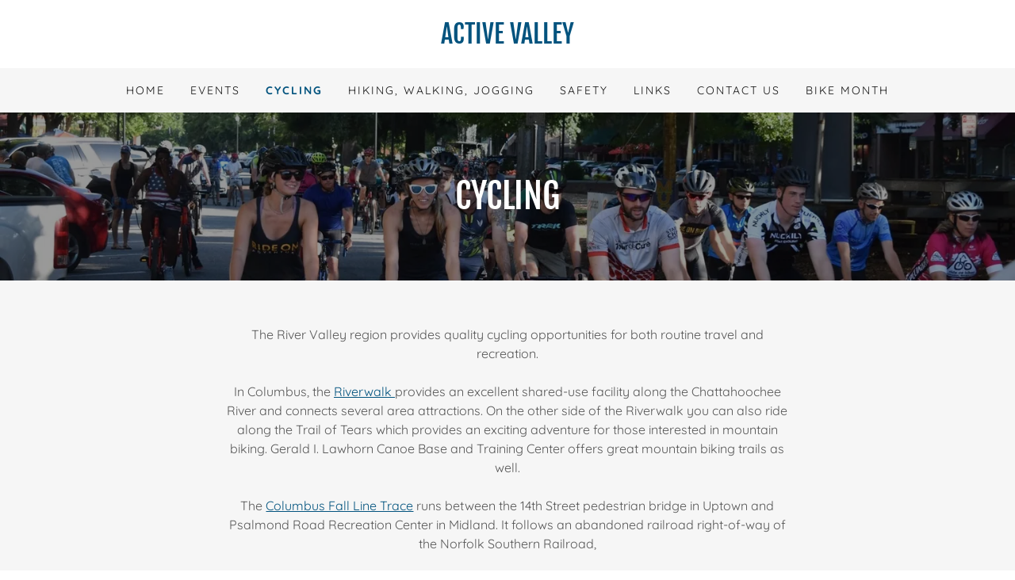

--- FILE ---
content_type: text/html;charset=utf-8
request_url: https://activevalley.org/cycling
body_size: 16432
content:
<!DOCTYPE html><html lang="en-US"><head><link rel="icon" href="//img1.wsimg.com/blobby/go/bca3b346-fe76-4fa5-b02d-c04814672661/favicon/a038350a-6100-4c13-99ce-1b3b0bf214c6.PNG/:/rs=w:16,h:16,m" sizes="16x16"/><link rel="icon" href="//img1.wsimg.com/blobby/go/bca3b346-fe76-4fa5-b02d-c04814672661/favicon/a038350a-6100-4c13-99ce-1b3b0bf214c6.PNG/:/rs=w:24,h:24,m" sizes="24x24"/><link rel="icon" href="//img1.wsimg.com/blobby/go/bca3b346-fe76-4fa5-b02d-c04814672661/favicon/a038350a-6100-4c13-99ce-1b3b0bf214c6.PNG/:/rs=w:32,h:32,m" sizes="32x32"/><link rel="icon" href="//img1.wsimg.com/blobby/go/bca3b346-fe76-4fa5-b02d-c04814672661/favicon/a038350a-6100-4c13-99ce-1b3b0bf214c6.PNG/:/rs=w:48,h:48,m" sizes="48x48"/><link rel="icon" href="//img1.wsimg.com/blobby/go/bca3b346-fe76-4fa5-b02d-c04814672661/favicon/a038350a-6100-4c13-99ce-1b3b0bf214c6.PNG/:/rs=w:64,h:64,m" sizes="64x64"/><meta charSet="utf-8"/><meta http-equiv="X-UA-Compatible" content="IE=edge"/><meta name="viewport" content="width=device-width, initial-scale=1"/><title>Cycling </title><meta name="author" content="Active Valley"/><meta name="generator" content="Starfield Technologies; Go Daddy Website Builder 8.0.0000"/><link rel="manifest" href="/manifest.webmanifest"/><link rel="apple-touch-icon" sizes="57x57" href="//img1.wsimg.com/blobby/go/bca3b346-fe76-4fa5-b02d-c04814672661/favicon/a038350a-6100-4c13-99ce-1b3b0bf214c6.PNG/:/rs=w:57,h:57,m"/><link rel="apple-touch-icon" sizes="60x60" href="//img1.wsimg.com/blobby/go/bca3b346-fe76-4fa5-b02d-c04814672661/favicon/a038350a-6100-4c13-99ce-1b3b0bf214c6.PNG/:/rs=w:60,h:60,m"/><link rel="apple-touch-icon" sizes="72x72" href="//img1.wsimg.com/blobby/go/bca3b346-fe76-4fa5-b02d-c04814672661/favicon/a038350a-6100-4c13-99ce-1b3b0bf214c6.PNG/:/rs=w:72,h:72,m"/><link rel="apple-touch-icon" sizes="114x114" href="//img1.wsimg.com/blobby/go/bca3b346-fe76-4fa5-b02d-c04814672661/favicon/a038350a-6100-4c13-99ce-1b3b0bf214c6.PNG/:/rs=w:114,h:114,m"/><link rel="apple-touch-icon" sizes="120x120" href="//img1.wsimg.com/blobby/go/bca3b346-fe76-4fa5-b02d-c04814672661/favicon/a038350a-6100-4c13-99ce-1b3b0bf214c6.PNG/:/rs=w:120,h:120,m"/><link rel="apple-touch-icon" sizes="144x144" href="//img1.wsimg.com/blobby/go/bca3b346-fe76-4fa5-b02d-c04814672661/favicon/a038350a-6100-4c13-99ce-1b3b0bf214c6.PNG/:/rs=w:144,h:144,m"/><link rel="apple-touch-icon" sizes="152x152" href="//img1.wsimg.com/blobby/go/bca3b346-fe76-4fa5-b02d-c04814672661/favicon/a038350a-6100-4c13-99ce-1b3b0bf214c6.PNG/:/rs=w:152,h:152,m"/><link rel="apple-touch-icon" sizes="180x180" href="//img1.wsimg.com/blobby/go/bca3b346-fe76-4fa5-b02d-c04814672661/favicon/a038350a-6100-4c13-99ce-1b3b0bf214c6.PNG/:/rs=w:180,h:180,m"/><meta property="og:url" content="https://activevalley.org/cycling"/>
<meta property="og:site_name" content="Active Valley"/>
<meta property="og:title" content="Active Valley"/>
<meta property="og:type" content="website"/>
<meta property="og:image" content="https://img1.wsimg.com/isteam/stock/6131"/>
<meta property="og:locale" content="en_US"/>
<meta name="twitter:card" content="summary"/>
<meta name="twitter:title" content="Active Valley"/>
<meta name="twitter:description" content="Live an active lifestyle in the River Valley. "/>
<meta name="twitter:image" content="https://img1.wsimg.com/isteam/stock/6131"/>
<meta name="twitter:image:alt" content="Active Valley"/>
<meta name="theme-color" content="#02537E"/><style data-inline-fonts>/* cyrillic-ext */
@font-face {
  font-family: 'Fjalla One';
  font-style: normal;
  font-weight: 400;
  font-display: swap;
  src: url(https://img1.wsimg.com/gfonts/s/fjallaone/v16/Yq6R-LCAWCX3-6Ky7FAFrOx6kigt.woff2) format('woff2');
  unicode-range: U+0460-052F, U+1C80-1C8A, U+20B4, U+2DE0-2DFF, U+A640-A69F, U+FE2E-FE2F;
}
/* vietnamese */
@font-face {
  font-family: 'Fjalla One';
  font-style: normal;
  font-weight: 400;
  font-display: swap;
  src: url(https://img1.wsimg.com/gfonts/s/fjallaone/v16/Yq6R-LCAWCX3-6Ky7FAFrO56kigt.woff2) format('woff2');
  unicode-range: U+0102-0103, U+0110-0111, U+0128-0129, U+0168-0169, U+01A0-01A1, U+01AF-01B0, U+0300-0301, U+0303-0304, U+0308-0309, U+0323, U+0329, U+1EA0-1EF9, U+20AB;
}
/* latin-ext */
@font-face {
  font-family: 'Fjalla One';
  font-style: normal;
  font-weight: 400;
  font-display: swap;
  src: url(https://img1.wsimg.com/gfonts/s/fjallaone/v16/Yq6R-LCAWCX3-6Ky7FAFrO96kigt.woff2) format('woff2');
  unicode-range: U+0100-02BA, U+02BD-02C5, U+02C7-02CC, U+02CE-02D7, U+02DD-02FF, U+0304, U+0308, U+0329, U+1D00-1DBF, U+1E00-1E9F, U+1EF2-1EFF, U+2020, U+20A0-20AB, U+20AD-20C0, U+2113, U+2C60-2C7F, U+A720-A7FF;
}
/* latin */
@font-face {
  font-family: 'Fjalla One';
  font-style: normal;
  font-weight: 400;
  font-display: swap;
  src: url(https://img1.wsimg.com/gfonts/s/fjallaone/v16/Yq6R-LCAWCX3-6Ky7FAFrOF6kg.woff2) format('woff2');
  unicode-range: U+0000-00FF, U+0131, U+0152-0153, U+02BB-02BC, U+02C6, U+02DA, U+02DC, U+0304, U+0308, U+0329, U+2000-206F, U+20AC, U+2122, U+2191, U+2193, U+2212, U+2215, U+FEFF, U+FFFD;
}

/* vietnamese */
@font-face {
  font-family: 'Quicksand';
  font-style: normal;
  font-weight: 400;
  font-display: swap;
  src: url(https://img1.wsimg.com/gfonts/s/quicksand/v37/6xKtdSZaM9iE8KbpRA_hJFQNcOM.woff2) format('woff2');
  unicode-range: U+0102-0103, U+0110-0111, U+0128-0129, U+0168-0169, U+01A0-01A1, U+01AF-01B0, U+0300-0301, U+0303-0304, U+0308-0309, U+0323, U+0329, U+1EA0-1EF9, U+20AB;
}
/* latin-ext */
@font-face {
  font-family: 'Quicksand';
  font-style: normal;
  font-weight: 400;
  font-display: swap;
  src: url(https://img1.wsimg.com/gfonts/s/quicksand/v37/6xKtdSZaM9iE8KbpRA_hJVQNcOM.woff2) format('woff2');
  unicode-range: U+0100-02BA, U+02BD-02C5, U+02C7-02CC, U+02CE-02D7, U+02DD-02FF, U+0304, U+0308, U+0329, U+1D00-1DBF, U+1E00-1E9F, U+1EF2-1EFF, U+2020, U+20A0-20AB, U+20AD-20C0, U+2113, U+2C60-2C7F, U+A720-A7FF;
}
/* latin */
@font-face {
  font-family: 'Quicksand';
  font-style: normal;
  font-weight: 400;
  font-display: swap;
  src: url(https://img1.wsimg.com/gfonts/s/quicksand/v37/6xKtdSZaM9iE8KbpRA_hK1QN.woff2) format('woff2');
  unicode-range: U+0000-00FF, U+0131, U+0152-0153, U+02BB-02BC, U+02C6, U+02DA, U+02DC, U+0304, U+0308, U+0329, U+2000-206F, U+20AC, U+2122, U+2191, U+2193, U+2212, U+2215, U+FEFF, U+FFFD;
}
/* vietnamese */
@font-face {
  font-family: 'Quicksand';
  font-style: normal;
  font-weight: 700;
  font-display: swap;
  src: url(https://img1.wsimg.com/gfonts/s/quicksand/v37/6xKtdSZaM9iE8KbpRA_hJFQNcOM.woff2) format('woff2');
  unicode-range: U+0102-0103, U+0110-0111, U+0128-0129, U+0168-0169, U+01A0-01A1, U+01AF-01B0, U+0300-0301, U+0303-0304, U+0308-0309, U+0323, U+0329, U+1EA0-1EF9, U+20AB;
}
/* latin-ext */
@font-face {
  font-family: 'Quicksand';
  font-style: normal;
  font-weight: 700;
  font-display: swap;
  src: url(https://img1.wsimg.com/gfonts/s/quicksand/v37/6xKtdSZaM9iE8KbpRA_hJVQNcOM.woff2) format('woff2');
  unicode-range: U+0100-02BA, U+02BD-02C5, U+02C7-02CC, U+02CE-02D7, U+02DD-02FF, U+0304, U+0308, U+0329, U+1D00-1DBF, U+1E00-1E9F, U+1EF2-1EFF, U+2020, U+20A0-20AB, U+20AD-20C0, U+2113, U+2C60-2C7F, U+A720-A7FF;
}
/* latin */
@font-face {
  font-family: 'Quicksand';
  font-style: normal;
  font-weight: 700;
  font-display: swap;
  src: url(https://img1.wsimg.com/gfonts/s/quicksand/v37/6xKtdSZaM9iE8KbpRA_hK1QN.woff2) format('woff2');
  unicode-range: U+0000-00FF, U+0131, U+0152-0153, U+02BB-02BC, U+02C6, U+02DA, U+02DC, U+0304, U+0308, U+0329, U+2000-206F, U+20AC, U+2122, U+2191, U+2193, U+2212, U+2215, U+FEFF, U+FFFD;
}
</style><style>.x{-ms-text-size-adjust:100%;-webkit-text-size-adjust:100%;-webkit-tap-highlight-color:rgba(0,0,0,0);margin:0;box-sizing:border-box}.x *,.x :after,.x :before{box-sizing:inherit}.x-el a[href^="mailto:"]:not(.x-el),.x-el a[href^="tel:"]:not(.x-el){color:inherit;font-size:inherit;text-decoration:inherit}.x-el-article,.x-el-aside,.x-el-details,.x-el-figcaption,.x-el-figure,.x-el-footer,.x-el-header,.x-el-hgroup,.x-el-main,.x-el-menu,.x-el-nav,.x-el-section,.x-el-summary{display:block}.x-el-audio,.x-el-canvas,.x-el-progress,.x-el-video{display:inline-block;vertical-align:baseline}.x-el-audio:not([controls]){display:none;height:0}.x-el-template{display:none}.x-el-a{background-color:transparent;color:inherit}.x-el-a:active,.x-el-a:hover{outline:0}.x-el-abbr[title]{border-bottom:1px dotted}.x-el-b,.x-el-strong{font-weight:700}.x-el-dfn{font-style:italic}.x-el-mark{background:#ff0;color:#000}.x-el-small{font-size:80%}.x-el-sub,.x-el-sup{font-size:75%;line-height:0;position:relative;vertical-align:baseline}.x-el-sup{top:-.5em}.x-el-sub{bottom:-.25em}.x-el-img{vertical-align:middle;border:0}.x-el-svg:not(:root){overflow:hidden}.x-el-figure{margin:0}.x-el-hr{box-sizing:content-box;height:0}.x-el-pre{overflow:auto}.x-el-code,.x-el-kbd,.x-el-pre,.x-el-samp{font-family:monospace,monospace;font-size:1em}.x-el-button,.x-el-input,.x-el-optgroup,.x-el-select,.x-el-textarea{color:inherit;font:inherit;margin:0}.x-el-button{overflow:visible}.x-el-button,.x-el-select{text-transform:none}.x-el-button,.x-el-input[type=button],.x-el-input[type=reset],.x-el-input[type=submit]{-webkit-appearance:button;cursor:pointer}.x-el-button[disabled],.x-el-input[disabled]{cursor:default}.x-el-button::-moz-focus-inner,.x-el-input::-moz-focus-inner{border:0;padding:0}.x-el-input{line-height:normal}.x-el-input[type=checkbox],.x-el-input[type=radio]{box-sizing:border-box;padding:0}.x-el-input[type=number]::-webkit-inner-spin-button,.x-el-input[type=number]::-webkit-outer-spin-button{height:auto}.x-el-input[type=search]{-webkit-appearance:textfield;box-sizing:content-box}.x-el-input[type=search]::-webkit-search-cancel-button,.x-el-input[type=search]::-webkit-search-decoration{-webkit-appearance:none}.x-el-textarea{border:0}.x-el-fieldset{border:1px solid silver;margin:0 2px;padding:.35em .625em .75em}.x-el-legend{border:0;padding:0}.x-el-textarea{overflow:auto}.x-el-optgroup{font-weight:700}.x-el-table{border-collapse:collapse;border-spacing:0}.x-el-td,.x-el-th{padding:0}.x{-webkit-font-smoothing:antialiased}.x-el-hr{border:0}.x-el-fieldset,.x-el-input,.x-el-select,.x-el-textarea{margin-top:0;margin-bottom:0}.x-el-fieldset,.x-el-input[type=email],.x-el-input[type=text],.x-el-textarea{width:100%}.x-el-label{vertical-align:middle}.x-el-input{border-style:none;padding:.5em;vertical-align:middle}.x-el-select:not([multiple]){vertical-align:middle}.x-el-textarea{line-height:1.75;padding:.5em}.x-el.d-none{display:none!important}.sideline-footer{margin-top:auto}.disable-scroll{touch-action:none;overflow:hidden;position:fixed;max-width:100vw}@-webkit-keyframes loaderscale{0%{transform:scale(1);opacity:1}45%{transform:scale(.1);opacity:.7}80%{transform:scale(1);opacity:1}}@keyframes loaderscale{0%{transform:scale(1);opacity:1}45%{transform:scale(.1);opacity:.7}80%{transform:scale(1);opacity:1}}.x-loader svg{display:inline-block}.x-loader svg:first-child{-webkit-animation:loaderscale .75s cubic-bezier(.2,.68,.18,1.08) -.24s infinite;animation:loaderscale .75s cubic-bezier(.2,.68,.18,1.08) -.24s infinite}.x-loader svg:nth-child(2){-webkit-animation:loaderscale .75s cubic-bezier(.2,.68,.18,1.08) -.12s infinite;animation:loaderscale .75s cubic-bezier(.2,.68,.18,1.08) -.12s infinite}.x-loader svg:nth-child(3){-webkit-animation:loaderscale .75s cubic-bezier(.2,.68,.18,1.08) 0s infinite;animation:loaderscale .75s cubic-bezier(.2,.68,.18,1.08) 0s infinite}.x-icon>svg{transition:transform .33s ease-in-out}.x-icon>svg.rotate-90{transform:rotate(-90deg)}.x-icon>svg.rotate90{transform:rotate(90deg)}.x-icon>svg.rotate-180{transform:rotate(-180deg)}.x-icon>svg.rotate180{transform:rotate(180deg)}.x-rt ol,.x-rt ul{text-align:left}.x-rt p{margin:0}.mte-inline-block{display:inline-block}@media only screen and (min-device-width:1025px){:root select,_::-webkit-full-page-media,_:future{font-family:sans-serif!important}}

</style>
<style>/*
Copyright (c) 2011 by Sorkin Type Co (www.sorkintype.com eben@eyebytes.com), with Reserved Font Name "Fjalla"

This Font Software is licensed under the SIL Open Font License, Version 1.1.
This license is copied below, and is also available with a FAQ at: http://scripts.sil.org/OFL

—————————————————————————————-
SIL OPEN FONT LICENSE Version 1.1 - 26 February 2007
—————————————————————————————-
*/

/*
Copyright 2011 The Quicksand Project Authors (https://github.com/andrew-paglinawan/QuicksandFamily), with Reserved Font Name Quicksand.

This Font Software is licensed under the SIL Open Font License, Version 1.1.
This license is copied below, and is also available with a FAQ at: http://scripts.sil.org/OFL

—————————————————————————————-
SIL OPEN FONT LICENSE Version 1.1 - 26 February 2007
—————————————————————————————-
*/
</style>
<style data-glamor="cxs-default-sheet">.x .c1-1{letter-spacing:normal}.x .c1-2{text-transform:none}.x .c1-3{background-color:rgb(255, 255, 255)}.x .c1-4{width:100%}.x .c1-5 > div{position:relative}.x .c1-6 > div{overflow:hidden}.x .c1-7 > div{margin-top:auto}.x .c1-8 > div{margin-right:auto}.x .c1-9 > div{margin-bottom:auto}.x .c1-a > div{margin-left:auto}.x .c1-b{font-family:Quicksand, sans-serif}.x .c1-c{font-size:16px}.x .c1-h{padding-top:56px}.x .c1-i{padding-bottom:56px}.x .c1-j{overflow:visible}.x .c1-k{padding:0px !important}.x .c1-n{display:none}.x .c1-p{margin-left:auto}.x .c1-q{margin-right:auto}.x .c1-r{padding-left:24px}.x .c1-s{padding-right:24px}.x .c1-t{max-width:100%}.x .c1-u{display:flex}.x .c1-v{flex-direction:row}.x .c1-w{align-items:center}.x .c1-x{justify-content:center}.x .c1-y{padding-top:24px}.x .c1-z{padding-bottom:24px}.x .c1-14{justify-content:flex-start}.x .c1-15{flex-basis:0%}.x .c1-16{text-transform:uppercase}.x .c1-17{display:inline-block}.x .c1-18{font-family:'Fjalla One', arial, sans-serif}.x .c1-19{text-align:center}.x .c1-1a{flex-basis:100%}.x .c1-1f{letter-spacing:inherit}.x .c1-1g{text-transform:inherit}.x .c1-1h{text-decoration:none}.x .c1-1i{word-wrap:break-word}.x .c1-1j{overflow-wrap:break-word}.x .c1-1k{display:inline}.x .c1-1l{cursor:pointer}.x .c1-1m{border-top:0px}.x .c1-1n{border-right:0px}.x .c1-1o{border-bottom:0px}.x .c1-1p{border-left:0px}.x .c1-1q{color:rgb(2, 83, 126)}.x .c1-1r{font-weight:inherit}.x .c1-1s:hover{color:rgb(2, 75, 114)}.x .c1-1t:active{color:rgb(1, 51, 80)}.x .c1-1u{position:relative}.x .c1-1v{margin-bottom:0px}.x .c1-1w{line-height:1.2}.x .c1-1x{margin-left:0}.x .c1-1y{margin-right:0}.x .c1-1z{margin-top:0}.x .c1-20{margin-bottom:0}.x .c1-21{font-size:28px}.x .c1-22{font-weight:400}.x .c1-27{word-wrap:normal !important}.x .c1-28{overflow-wrap:normal !important}.x .c1-29{visibility:hidden}.x .c1-2a{position:absolute}.x .c1-2b{width:auto}.x .c1-2c{left:0px}.x .c1-2d{font-size:32px}.x .c1-2i{font-size:22px}.x .c1-2n{justify-content:flex-end}.x .c1-2o{padding-top:16px}.x .c1-2p{padding-bottom:16px}.x .c1-2q{background-color:rgb(246, 246, 246)}.x .c1-2r{max-width:none}.x .c1-2s{line-height:24px}.x .c1-2t{-webkit-margin-before:0}.x .c1-2u{-webkit-margin-after:0}.x .c1-2v{-webkit-padding-start:0}.x .c1-2w{padding-top:0}.x .c1-2x{padding-right:0}.x .c1-2y{padding-bottom:0}.x .c1-2z{padding-left:0}.x .c1-30{color:rgb(87, 87, 87)}.x .c1-31{margin-bottom:none}.x .c1-32{list-style:none}.x .c1-33{vertical-align:top}.x .c1-34{padding-left:32px}.x .c1-35{white-space:nowrap}.x .c1-36:first-child{margin-left:0}.x .c1-37:first-child{padding-left:0}.x .c1-38{letter-spacing:0.143em}.x .c1-39{display:block}.x .c1-3a{margin-left:-6px}.x .c1-3b{margin-right:-6px}.x .c1-3c{margin-top:-6px}.x .c1-3d{margin-bottom:-6px}.x .c1-3e{padding-left:6px}.x .c1-3f{padding-right:6px}.x .c1-3g{padding-top:6px}.x .c1-3h{padding-bottom:6px}.x .c1-3i{color:rgb(21, 21, 21)}.x .c1-3j{font-size:14px}.x .c1-3k:hover{color:rgb(1, 68, 104)}.x .c1-3l:active{color:rgb(2, 83, 126)}.x .c1-3q{font-weight:700}.x .c1-3r{color:inherit}.x .c1-3s{transition:transform .33s ease-in-out}.x .c1-3t{transform:rotate(0deg)}.x .c1-3u{vertical-align:middle}.x .c1-3v{border-radius:4px}.x .c1-3w{box-shadow:0 3px 6px 3px rgba(0,0,0,0.24)}.x .c1-3x{padding-left:16px}.x .c1-3y{padding-right:16px}.x .c1-3z{right:0px}.x .c1-40{top:32px}.x .c1-41{max-height:45vh}.x .c1-42{overflow-y:auto}.x .c1-43{z-index:1003}.x .c1-46{color:rgb(94, 94, 94)}.x .c1-47{text-align:left}.x .c1-48:last-child{margin-bottom:0}.x .c1-49{margin-top:8px}.x .c1-4a{margin-bottom:8px}.x .c1-4b{line-height:1.5}.x .c1-4c{color:rgb(27, 27, 27)}.x .c1-4e{flex-direction:column}.x .c1-4f{flex-grow:1}.x .c1-4g{box-sizing:border-box}.x .c1-4h{flex-wrap:nowrap}.x .c1-4i{margin-right:-0px}.x .c1-4j{margin-bottom:-0px}.x .c1-4k{margin-left:-0px}.x .c1-4p{flex-shrink:0}.x .c1-4q{flex-basis:10%}.x .c1-4r{max-width:10%}.x .c1-4s{padding-right:0px}.x .c1-4t{padding-bottom:0px}.x .c1-4u{padding-left:0px}.x .c1-4z:hover{color:rgb(2, 83, 126)}.x .c1-50:active{color:rgb(1, 45, 71)}.x .c1-51{flex-shrink:1}.x .c1-52{flex-basis:80%}.x .c1-53{max-width:80%}.x .c1-54{position:fixed}.x .c1-55{top:0px}.x .c1-56{height:100%}.x .c1-57{z-index:10002}.x .c1-58{-webkit-overflow-scrolling:touch}.x .c1-59{transform:translateX(-249vw)}.x .c1-5a{overscroll-behavior:contain}.x .c1-5b{box-shadow:0 2px 6px 0px rgba(0,0,0,0.2)}.x .c1-5c{transition:transform .3s ease-in-out}.x .c1-5d{overflow:hidden}.x .c1-5e{line-height:1.3em}.x .c1-5f{font-style:normal}.x .c1-5g{top:15px}.x .c1-5h{right:15px}.x .c1-5i{overflow-x:hidden}.x .c1-5j{overscroll-behavior:none}.x .c1-5k{margin-bottom:32px}.x .c1-5l > :not(:first-child){margin-top:16px}.x .c1-5m{border-color:rgba(185, 185, 185, 0.5)}.x .c1-5n{border-bottom-width:1px}.x .c1-5o{border-bottom-style:solid}.x .c1-5p:last-child{border-bottom:0}.x .c1-5q{min-width:200px}.x .c1-5r{justify-content:space-between}.x .c1-5t{text-shadow:none}.x .c1-5u{background-position:67.1% 65.14%}.x .c1-5v{background-size:auto, cover}.x .c1-5w{background-blend-mode:normal}.x .c1-5x{background-repeat:no-repeat}.x .c1-6j{background-color:transparent}.x .c1-6k > div:nth-child(2){padding-top:24px}.x .c1-6z{flex-basis:auto}.x .c1-71{color:rgb(255, 255, 255)}.x .c1-72{flex-wrap:wrap}.x .c1-73{margin-right:-12px}.x .c1-74{margin-left:-12px}.x .c1-76{padding-right:12px}.x .c1-77{padding-left:12px}.x .c1-78{order:1}.x .c1-7f > *{max-width:100%}.x .c1-7g > :nth-child(n){margin-bottom:24px}.x .c1-7h  > :last-child{margin-bottom:0 !important}.x .c1-7k > p > ol{text-align:left}.x .c1-7l > p > ol{display:block}.x .c1-7m > p > ol{padding-left:1.3em}.x .c1-7n > p > ol{margin-left:16px}.x .c1-7o > p > ol{margin-right:16px}.x .c1-7p > p > ol{margin-top:auto}.x .c1-7q > p > ol{margin-bottom:auto}.x .c1-7r > p > ul{text-align:left}.x .c1-7s > p > ul{display:block}.x .c1-7t > p > ul{padding-left:1.3em}.x .c1-7u > p > ul{margin-left:16px}.x .c1-7v > p > ul{margin-right:16px}.x .c1-7w > p > ul{margin-top:auto}.x .c1-7x > p > ul{margin-bottom:auto}.x .c1-7y > ul{text-align:left}.x .c1-7z > ul{display:block}.x .c1-80 > ul{padding-left:1.3em}.x .c1-81 > ul{margin-left:16px}.x .c1-82 > ul{margin-right:16px}.x .c1-83 > ul{margin-top:auto}.x .c1-84 > ul{margin-bottom:auto}.x .c1-85 > ol{text-align:left}.x .c1-86 > ol{display:block}.x .c1-87 > ol{padding-left:1.3em}.x .c1-88 > ol{margin-left:16px}.x .c1-89 > ol{margin-right:16px}.x .c1-8a > ol{margin-top:auto}.x .c1-8b > ol{margin-bottom:auto}.x .c1-8c{font-size:inherit !important}.x .c1-8d{line-height:inherit}.x .c1-8e{font-style:italic}.x .c1-8f{text-decoration:line-through}.x .c1-8g{text-decoration:underline}.x .c1-8h{letter-spacing:unset}.x .c1-8i{text-transform:unset}.x .c1-8j{font-size:unset}.x .c1-8k{line-height:1.4}.x .c1-8l{margin-bottom:40px}.x .c1-8o{font-family:unset}.x .c1-8p{line-height:0px}.x .c1-8q{border-color:rgb(226, 226, 226)}.x .c1-8r{border-bottom-width:2px}.x .c1-8s{border-style:solid}.x .c1-8t{margin-top:24px}.x .c1-8u{width:50px}.x .c1-8v{margin-bottom:-24px}.x .c1-8y > :nth-child(n){margin-bottom:0px}.x .c1-90{line-height:1.25}.x .c1-91{width:inherit}.x .c1-93{margin-bottom:24px}.x .c1-96{border-width:0 !important}.x .c1-97{[object -object]:0px}.x .c1-98{aspect-ratio:2 / 1}.x .c1-99{border-radius:0}.x .c1-9c{border-style:none}.x .c1-9d{display:inline-flex}.x .c1-9e{padding-right:32px}.x .c1-9f{padding-top:8px}.x .c1-9g{padding-bottom:8px}.x .c1-9h{min-height:56px}.x .c1-9i{border-radius:4px}.x .c1-9j{background-color:rgb(2, 83, 126)}.x .c1-9k:hover{background-color:rgb(3, 108, 162)}.x .c1-9m{border-color:rgb(218, 218, 218)}.x .c1-9n{flex-grow:0}.x .c1-9o{aspect-ratio:1.3106312292358804 / 1}.x .c1-9s{aspect-ratio:1 / 1}.x .c1-9v > :nth-child(n){margin-bottom:32px}.x .c1-9w{align-items:flex-start}.x .c1-9x{border-top-width:1px}.x .c1-9y{border-top-style:solid}.x .c1-9z{padding-left:none}.x .c1-a0{padding-right:none}.x .c1-a1{padding-top:none}.x .c1-a2{row-gap:0px}.x .c1-a3{column-gap:0px}.x .c1-a4 [data-typography]{color:inherit}.x .c1-a5{color:rgb(82, 82, 82)}.x .c1-a6{list-style-type:none}.x .c1-a8{padding-left:8px}.x .c1-a9{padding-right:8px}.x .c1-ac{border-bottom-width:1px}.x .c1-ad{padding-top:40px}</style>
<style data-glamor="cxs-media-sheet">@media (max-width: 450px){.x .c1-5y{background-image:linear-gradient(to bottom, rgba(0, 0, 0, 0.4) 0%, rgba(0, 0, 0, 0.4) 100%), url("//img1.wsimg.com/isteam/ip/bca3b346-fe76-4fa5-b02d-c04814672661/fb_10157330280928966_2048x1365/:/cr=t:0.05%25,l:0%25,w:100%25,h:99.95%25/rs=w:450,m")}}@media (max-width: 450px) and (-webkit-min-device-pixel-ratio: 2), (max-width: 450px) and (min-resolution: 192dpi){.x .c1-5z{background-image:linear-gradient(to bottom, rgba(0, 0, 0, 0.4) 0%, rgba(0, 0, 0, 0.4) 100%), url("//img1.wsimg.com/isteam/ip/bca3b346-fe76-4fa5-b02d-c04814672661/fb_10157330280928966_2048x1365/:/cr=t:0.05%25,l:0%25,w:100%25,h:99.95%25/rs=w:900,m")}}@media (max-width: 450px) and (-webkit-min-device-pixel-ratio: 3), (max-width: 450px) and (min-resolution: 288dpi){.x .c1-60{background-image:linear-gradient(to bottom, rgba(0, 0, 0, 0.4) 0%, rgba(0, 0, 0, 0.4) 100%), url("//img1.wsimg.com/isteam/ip/bca3b346-fe76-4fa5-b02d-c04814672661/fb_10157330280928966_2048x1365/:/cr=t:0.05%25,l:0%25,w:100%25,h:99.95%25/rs=w:1350,m")}}@media (min-width: 451px) and (max-width: 767px){.x .c1-61{background-image:linear-gradient(to bottom, rgba(0, 0, 0, 0.4) 0%, rgba(0, 0, 0, 0.4) 100%), url("//img1.wsimg.com/isteam/ip/bca3b346-fe76-4fa5-b02d-c04814672661/fb_10157330280928966_2048x1365/:/cr=t:0.05%25,l:0%25,w:100%25,h:99.95%25/rs=w:767,m")}}@media (min-width: 451px) and (max-width: 767px) and (-webkit-min-device-pixel-ratio: 2), (min-width: 451px) and (max-width: 767px) and (min-resolution: 192dpi){.x .c1-62{background-image:linear-gradient(to bottom, rgba(0, 0, 0, 0.4) 0%, rgba(0, 0, 0, 0.4) 100%), url("//img1.wsimg.com/isteam/ip/bca3b346-fe76-4fa5-b02d-c04814672661/fb_10157330280928966_2048x1365/:/cr=t:0.05%25,l:0%25,w:100%25,h:99.95%25/rs=w:1534,m")}}@media (min-width: 451px) and (max-width: 767px) and (-webkit-min-device-pixel-ratio: 3), (min-width: 451px) and (max-width: 767px) and (min-resolution: 288dpi){.x .c1-63{background-image:linear-gradient(to bottom, rgba(0, 0, 0, 0.4) 0%, rgba(0, 0, 0, 0.4) 100%), url("//img1.wsimg.com/isteam/ip/bca3b346-fe76-4fa5-b02d-c04814672661/fb_10157330280928966_2048x1365/:/cr=t:0.05%25,l:0%25,w:100%25,h:99.95%25/rs=w:2301,m")}}@media (min-width: 768px) and (max-width: 1023px){.x .c1-64{background-image:linear-gradient(to bottom, rgba(0, 0, 0, 0.4) 0%, rgba(0, 0, 0, 0.4) 100%), url("//img1.wsimg.com/isteam/ip/bca3b346-fe76-4fa5-b02d-c04814672661/fb_10157330280928966_2048x1365/:/cr=t:0.05%25,l:0%25,w:100%25,h:99.95%25/rs=w:1023,m")}}@media (min-width: 768px) and (max-width: 1023px) and (-webkit-min-device-pixel-ratio: 2), (min-width: 768px) and (max-width: 1023px) and (min-resolution: 192dpi){.x .c1-65{background-image:linear-gradient(to bottom, rgba(0, 0, 0, 0.4) 0%, rgba(0, 0, 0, 0.4) 100%), url("//img1.wsimg.com/isteam/ip/bca3b346-fe76-4fa5-b02d-c04814672661/fb_10157330280928966_2048x1365/:/cr=t:0.05%25,l:0%25,w:100%25,h:99.95%25/rs=w:2046,m")}}@media (min-width: 768px) and (max-width: 1023px) and (-webkit-min-device-pixel-ratio: 3), (min-width: 768px) and (max-width: 1023px) and (min-resolution: 288dpi){.x .c1-66{background-image:linear-gradient(to bottom, rgba(0, 0, 0, 0.4) 0%, rgba(0, 0, 0, 0.4) 100%), url("//img1.wsimg.com/isteam/ip/bca3b346-fe76-4fa5-b02d-c04814672661/fb_10157330280928966_2048x1365/:/cr=t:0.05%25,l:0%25,w:100%25,h:99.95%25/rs=w:3069,m")}}@media (min-width: 1024px) and (max-width: 1279px){.x .c1-67{background-image:linear-gradient(to bottom, rgba(0, 0, 0, 0.4) 0%, rgba(0, 0, 0, 0.4) 100%), url("//img1.wsimg.com/isteam/ip/bca3b346-fe76-4fa5-b02d-c04814672661/fb_10157330280928966_2048x1365/:/cr=t:0.05%25,l:0%25,w:100%25,h:99.95%25/rs=w:1279,m")}}@media (min-width: 1024px) and (max-width: 1279px) and (-webkit-min-device-pixel-ratio: 2), (min-width: 1024px) and (max-width: 1279px) and (min-resolution: 192dpi){.x .c1-68{background-image:linear-gradient(to bottom, rgba(0, 0, 0, 0.4) 0%, rgba(0, 0, 0, 0.4) 100%), url("//img1.wsimg.com/isteam/ip/bca3b346-fe76-4fa5-b02d-c04814672661/fb_10157330280928966_2048x1365/:/cr=t:0.05%25,l:0%25,w:100%25,h:99.95%25/rs=w:2558,m")}}@media (min-width: 1024px) and (max-width: 1279px) and (-webkit-min-device-pixel-ratio: 3), (min-width: 1024px) and (max-width: 1279px) and (min-resolution: 288dpi){.x .c1-69{background-image:linear-gradient(to bottom, rgba(0, 0, 0, 0.4) 0%, rgba(0, 0, 0, 0.4) 100%), url("//img1.wsimg.com/isteam/ip/bca3b346-fe76-4fa5-b02d-c04814672661/fb_10157330280928966_2048x1365/:/cr=t:0.05%25,l:0%25,w:100%25,h:99.95%25/rs=w:3837,m")}}@media (min-width: 1280px) and (max-width: 1535px){.x .c1-6a{background-image:linear-gradient(to bottom, rgba(0, 0, 0, 0.4) 0%, rgba(0, 0, 0, 0.4) 100%), url("//img1.wsimg.com/isteam/ip/bca3b346-fe76-4fa5-b02d-c04814672661/fb_10157330280928966_2048x1365/:/cr=t:0.05%25,l:0%25,w:100%25,h:99.95%25/rs=w:1535,m")}}@media (min-width: 1280px) and (max-width: 1535px) and (-webkit-min-device-pixel-ratio: 2), (min-width: 1280px) and (max-width: 1535px) and (min-resolution: 192dpi){.x .c1-6b{background-image:linear-gradient(to bottom, rgba(0, 0, 0, 0.4) 0%, rgba(0, 0, 0, 0.4) 100%), url("//img1.wsimg.com/isteam/ip/bca3b346-fe76-4fa5-b02d-c04814672661/fb_10157330280928966_2048x1365/:/cr=t:0.05%25,l:0%25,w:100%25,h:99.95%25/rs=w:3070,m")}}@media (min-width: 1280px) and (max-width: 1535px) and (-webkit-min-device-pixel-ratio: 3), (min-width: 1280px) and (max-width: 1535px) and (min-resolution: 288dpi){.x .c1-6c{background-image:linear-gradient(to bottom, rgba(0, 0, 0, 0.4) 0%, rgba(0, 0, 0, 0.4) 100%), url("//img1.wsimg.com/isteam/ip/bca3b346-fe76-4fa5-b02d-c04814672661/fb_10157330280928966_2048x1365/:/cr=t:0.05%25,l:0%25,w:100%25,h:99.95%25/rs=w:4605,m")}}@media (min-width: 1536px) and (max-width: 1920px){.x .c1-6d{background-image:linear-gradient(to bottom, rgba(0, 0, 0, 0.4) 0%, rgba(0, 0, 0, 0.4) 100%), url("//img1.wsimg.com/isteam/ip/bca3b346-fe76-4fa5-b02d-c04814672661/fb_10157330280928966_2048x1365/:/cr=t:0.05%25,l:0%25,w:100%25,h:99.95%25/rs=w:1920,m")}}@media (min-width: 1536px) and (max-width: 1920px) and (-webkit-min-device-pixel-ratio: 2), (min-width: 1536px) and (max-width: 1920px) and (min-resolution: 192dpi){.x .c1-6e{background-image:linear-gradient(to bottom, rgba(0, 0, 0, 0.4) 0%, rgba(0, 0, 0, 0.4) 100%), url("//img1.wsimg.com/isteam/ip/bca3b346-fe76-4fa5-b02d-c04814672661/fb_10157330280928966_2048x1365/:/cr=t:0.05%25,l:0%25,w:100%25,h:99.95%25/rs=w:3840,m")}}@media (min-width: 1536px) and (max-width: 1920px) and (-webkit-min-device-pixel-ratio: 3), (min-width: 1536px) and (max-width: 1920px) and (min-resolution: 288dpi){.x .c1-6f{background-image:linear-gradient(to bottom, rgba(0, 0, 0, 0.4) 0%, rgba(0, 0, 0, 0.4) 100%), url("//img1.wsimg.com/isteam/ip/bca3b346-fe76-4fa5-b02d-c04814672661/fb_10157330280928966_2048x1365/:/cr=t:0.05%25,l:0%25,w:100%25,h:99.95%25/rs=w:5760,m")}}@media (min-width: 1921px){.x .c1-6g{background-image:linear-gradient(to bottom, rgba(0, 0, 0, 0.4) 0%, rgba(0, 0, 0, 0.4) 100%), url("//img1.wsimg.com/isteam/ip/bca3b346-fe76-4fa5-b02d-c04814672661/fb_10157330280928966_2048x1365/:/cr=t:0.05%25,l:0%25,w:100%25,h:99.95%25/rs=w:100%25")}}@media (min-width: 1921px) and (-webkit-min-device-pixel-ratio: 2), (min-width: 1921px) and (min-resolution: 192dpi){.x .c1-6h{background-image:linear-gradient(to bottom, rgba(0, 0, 0, 0.4) 0%, rgba(0, 0, 0, 0.4) 100%), url("//img1.wsimg.com/isteam/ip/bca3b346-fe76-4fa5-b02d-c04814672661/fb_10157330280928966_2048x1365/:/cr=t:0.05%25,l:0%25,w:100%25,h:99.95%25/rs=w:100%25")}}@media (min-width: 1921px) and (-webkit-min-device-pixel-ratio: 3), (min-width: 1921px) and (min-resolution: 288dpi){.x .c1-6i{background-image:linear-gradient(to bottom, rgba(0, 0, 0, 0.4) 0%, rgba(0, 0, 0, 0.4) 100%), url("//img1.wsimg.com/isteam/ip/bca3b346-fe76-4fa5-b02d-c04814672661/fb_10157330280928966_2048x1365/:/cr=t:0.05%25,l:0%25,w:100%25,h:99.95%25/rs=w:100%25")}}</style>
<style data-glamor="cxs-xs-sheet">@media (max-width: 767px){.x .c1-l{padding-top:40px}}@media (max-width: 767px){.x .c1-m{padding-bottom:40px}}@media (max-width: 767px){.x .c1-1b{width:100%}}@media (max-width: 767px){.x .c1-1c{display:flex}}@media (max-width: 767px){.x .c1-1d{justify-content:center}}@media (max-width: 767px){.x .c1-7i > :nth-child(n){margin-bottom:24px}}@media (max-width: 767px){.x .c1-7j  > :last-child{margin-bottom:0 !important}}@media (max-width: 767px){.x .c1-9a{height:calc((100vw - 48px)/2)}}@media (max-width: 767px){.x .c1-9p{height:calc((100vw - 48px)/1.3106312292358804)}}@media (max-width: 767px){.x .c1-9t{height:calc((100vw - 48px)/1)}}@media (max-width: 767px){.x .c1-a7{flex-direction:column}}@media (max-width: 767px){.x .c1-aa{padding-top:4px}}@media (max-width: 767px){.x .c1-ab{padding-bottom:4px}}</style>
<style data-glamor="cxs-sm-sheet">@media (min-width: 768px){.x .c1-d{font-size:16px}}@media (min-width: 768px){.x .c1-10{width:100%}}@media (min-width: 768px) and (max-width: 1023px){.x .c1-1e{width:100%}}@media (min-width: 768px){.x .c1-23{font-size:30px}}@media (min-width: 768px){.x .c1-2e{font-size:38px}}@media (min-width: 768px){.x .c1-2j{font-size:22px}}@media (min-width: 768px){.x .c1-3m{font-size:14px}}@media (min-width: 768px) and (max-width: 1023px){.x .c1-45{right:0px}}@media (min-width: 768px){.x .c1-4l{margin-top:0}}@media (min-width: 768px){.x .c1-4m{margin-right:-24px}}@media (min-width: 768px){.x .c1-4n{margin-bottom:-48px}}@media (min-width: 768px){.x .c1-4o{margin-left:-24px}}@media (min-width: 768px){.x .c1-4v{padding-top:0}}@media (min-width: 768px){.x .c1-4w{padding-right:24px}}@media (min-width: 768px){.x .c1-4x{padding-bottom:48px}}@media (min-width: 768px){.x .c1-4y{padding-left:24px}}@media (min-width: 768px){.x .c1-75{margin-bottom:0}}@media (min-width: 768px){.x .c1-79{flex-basis:83.33333333333334%}}@media (min-width: 768px){.x .c1-7a{max-width:83.33333333333334%}}@media (min-width: 768px){.x .c1-7b{padding-bottom:0}}@media (min-width: 768px){.x .c1-8w{flex-basis:50%}}@media (min-width: 768px){.x .c1-8x{max-width:50%}}@media (min-width: 768px) and (max-width: 1023px){.x .c1-8z{display:block}}@media (min-width: 768px){.x .c1-92{position:absolute}}@media (min-width: 768px) and (max-width: 1023px){.x .c1-95{position:relative}}@media (min-width: 768px){.x .c1-9b{object-fit:cover}}@media (min-width: 768px){.x .c1-9l{width:auto}}</style>
<style data-glamor="cxs-md-sheet">@media (min-width: 1024px){.x .c1-e{font-size:16px}}@media (min-width: 1024px){.x .c1-o{display:block}}@media (min-width: 1024px){.x .c1-11{width:984px}}@media (min-width: 1024px){.x .c1-24{font-size:30px}}@media (min-width: 1024px){.x .c1-2f{font-size:38px}}@media (min-width: 1024px){.x .c1-2k{font-size:22px}}@media (min-width: 1024px){.x .c1-3n{font-size:14px}}@media (min-width: 1024px) and (max-width: 1279px){.x .c1-44{right:0px}}@media (min-width: 1024px){.x .c1-4d{display:none}}@media (min-width: 1024px){.x .c1-5s{min-width:300px}}@media (min-width: 1024px){.x .c1-6l{flex-direction:row}}@media (min-width: 1024px){.x .c1-6m{justify-content:space-around}}@media (min-width: 1024px){.x .c1-6n > div:first-child{justify-content:flex-end}}@media (min-width: 1024px){.x .c1-6o > div:first-child{padding-right:8px}}@media (min-width: 1024px){.x .c1-6p > div:first-child{flex-shrink:1}}@media (min-width: 1024px){.x .c1-6q > div:only-child{justify-content:center}}@media (min-width: 1024px){.x .c1-6r > div:only-child{text-align:center}}@media (min-width: 1024px){.x .c1-6s > div:only-child{padding-left:0px}}@media (min-width: 1024px){.x .c1-6t > div:only-child{padding-right:0px}}@media (min-width: 1024px){.x .c1-6u > div:nth-child(2){justify-content:flex-start}}@media (min-width: 1024px){.x .c1-6v > div:nth-child(2){padding-top:0px}}@media (min-width: 1024px){.x .c1-6w > div:nth-child(2){padding-left:8px}}@media (min-width: 1024px){.x .c1-6x > div:nth-child(2){flex-shrink:0}}@media (min-width: 1024px){.x .c1-6y > div:nth-child(2){max-width:50%}}@media (min-width: 1024px){.x .c1-70{text-align:left}}@media (min-width: 1024px){.x .c1-7c{flex-basis:66.66666666666666%}}@media (min-width: 1024px){.x .c1-7d{max-width:66.66666666666666%}}@media (min-width: 1024px){.x .c1-7e{order:0}}@media (min-width: 1024px){.x .c1-8m{text-align:center}}@media (min-width: 1024px){.x .c1-8n{margin-left:auto}}@media (min-width: 1024px){.x .c1-94{position:relative}}@media (min-width: 1024px){.x .c1-9q{flex-basis:33.33333333333333%}}@media (min-width: 1024px){.x .c1-9r{max-width:33.33333333333333%}}@media (min-width: 1024px){.x .c1-9u{margin-bottom:0}}</style>
<style data-glamor="cxs-lg-sheet">@media (min-width: 1280px){.x .c1-f{font-size:16px}}@media (min-width: 1280px){.x .c1-12{width:1160px}}@media (min-width: 1280px){.x .c1-25{font-size:32px}}@media (min-width: 1280px){.x .c1-2g{font-size:44px}}@media (min-width: 1280px){.x .c1-2l{font-size:22px}}@media (min-width: 1280px){.x .c1-3o{font-size:14px}}</style>
<style data-glamor="cxs-xl-sheet">@media (min-width: 1536px){.x .c1-g{font-size:18px}}@media (min-width: 1536px){.x .c1-13{width:1280px}}@media (min-width: 1536px){.x .c1-26{font-size:36px}}@media (min-width: 1536px){.x .c1-2h{font-size:48px}}@media (min-width: 1536px){.x .c1-2m{font-size:24px}}@media (min-width: 1536px){.x .c1-3p{font-size:16px}}</style>
<style>.page-inner { background-color: rgb(246, 246, 246); min-height: 100vh; }</style>
<script>"use strict";

if ('serviceWorker' in navigator) {
  window.addEventListener('load', function () {
    navigator.serviceWorker.register('/sw.js');
  });
}</script></head>
<body class="x  x-fonts-fjalla-one"><div id="layout-bca-3-b-346-fe-76-4-fa-5-b-02-d-c-04814672661" class="layout layout-layout layout-layout-layout-12 locale-en-US lang-en"><div data-ux="Page" id="page-23439" class="x-el x-el-div x-el c1-1 c1-2 c1-3 c1-4 c1-5 c1-6 c1-7 c1-8 c1-9 c1-a c1-b c1-c c1-d c1-e c1-f c1-g c1-1 c1-2 c1-b c1-c c1-d c1-e c1-f c1-g"><div data-ux="Block" class="x-el x-el-div page-inner c1-1 c1-2 c1-b c1-c c1-d c1-e c1-f c1-g"><div id="8f08754e-e781-4c45-a9ec-a147dda8e0fb" class="widget widget-header widget-header-header-9"><div data-ux="Header" role="main" data-aid="HEADER_WIDGET" id="n-23440" class="x-el x-el-div x-el x-el c1-1 c1-2 c1-b c1-c c1-d c1-e c1-f c1-g c1-1 c1-2 c1-3 c1-b c1-c c1-d c1-e c1-f c1-g c1-1 c1-2 c1-b c1-c c1-d c1-e c1-f c1-g"><div> <section data-ux="Section" data-aid="HEADER_SECTION" class="x-el x-el-section c1-1 c1-2 c1-3 c1-h c1-i c1-j c1-k c1-b c1-c c1-l c1-m c1-d c1-e c1-f c1-g"><div data-ux="Block" class="x-el x-el-div c1-1 c1-2 c1-n c1-b c1-c c1-d c1-o c1-e c1-f c1-g"></div><div data-ux="Block" class="x-el x-el-div c1-1 c1-2 c1-4 c1-b c1-c c1-d c1-e c1-f c1-g"><div data-ux="Block" class="x-el x-el-div c1-1 c1-2 c1-n c1-4 c1-b c1-c c1-d c1-o c1-e c1-f c1-g"><div data-ux="Block" class="x-el x-el-div c1-1 c1-2 c1-3 c1-b c1-c c1-d c1-e c1-f c1-g"><div data-ux="Container" class="x-el x-el-div c1-1 c1-2 c1-p c1-q c1-r c1-s c1-t c1-u c1-v c1-w c1-x c1-y c1-z c1-b c1-c c1-10 c1-d c1-11 c1-e c1-12 c1-f c1-13 c1-g"><div data-ux="Block" class="x-el x-el-div c1-1 c1-2 c1-14 c1-15 c1-b c1-c c1-d c1-e c1-f c1-g"></div><div data-ux="Block" data-aid="HEADER_LOGO_RENDERED" class="x-el x-el-div c1-16 c1-17 c1-18 c1-t c1-19 c1-1a c1-c c1-1b c1-1c c1-1d c1-1e c1-d c1-e c1-f c1-g"><a rel="" role="link" aria-haspopup="menu" data-ux="Link" data-page="06d8aa58-537d-4dfc-847f-280e2fc78fcb" title="Active Valley" href="/" data-typography="LinkAlpha" class="x-el x-el-a c1-1f c1-1g c1-1h c1-1i c1-1j c1-1k c1-1l c1-1m c1-1n c1-1o c1-1p c1-t c1-4 c1-b c1-1q c1-c c1-1r c1-1s c1-1t c1-d c1-e c1-f c1-g" data-tccl="ux2.HEADER.header9.Logo.Default.Link.Default.23443.click,click"><div data-ux="Block" id="logo-container-23444" class="x-el x-el-div c1-1 c1-2 c1-17 c1-4 c1-1u c1-t c1-19 c1-1v c1-b c1-c c1-d c1-e c1-f c1-g"><h3 role="heading" aria-level="3" data-ux="LogoHeading" id="logo-text-23445" data-aid="HEADER_LOGO_TEXT_RENDERED" data-typography="LogoAlpha" class="x-el x-el-h3 c1-1 c1-16 c1-1i c1-1j c1-1w c1-1x c1-1y c1-1z c1-20 c1-t c1-17 c1-18 c1-1q c1-21 c1-22 c1-23 c1-24 c1-25 c1-26">Active Valley</h3><span role="heading" aria-level="NaN" data-ux="scaler" data-size="xxlarge" data-scaler-id="scaler-logo-container-23444" aria-hidden="true" data-typography="LogoAlpha" class="x-el x-el-span c1-1 c1-16 c1-27 c1-28 c1-1w c1-1x c1-1y c1-1z c1-20 c1-t c1-n c1-29 c1-2a c1-2b c1-j c1-2c c1-2d c1-18 c1-1q c1-22 c1-2e c1-2f c1-2g c1-2h">Active Valley</span><span role="heading" aria-level="NaN" data-ux="scaler" data-size="xlarge" data-scaler-id="scaler-logo-container-23444" aria-hidden="true" data-typography="LogoAlpha" class="x-el x-el-span c1-1 c1-16 c1-27 c1-28 c1-1w c1-1x c1-1y c1-1z c1-20 c1-t c1-n c1-29 c1-2a c1-2b c1-j c1-2c c1-21 c1-18 c1-1q c1-22 c1-23 c1-24 c1-25 c1-26">Active Valley</span><span role="heading" aria-level="NaN" data-ux="scaler" data-size="large" data-scaler-id="scaler-logo-container-23444" aria-hidden="true" data-typography="LogoAlpha" class="x-el x-el-span c1-1 c1-16 c1-27 c1-28 c1-1w c1-1x c1-1y c1-1z c1-20 c1-t c1-n c1-29 c1-2a c1-2b c1-j c1-2c c1-2i c1-18 c1-1q c1-22 c1-2j c1-2k c1-2l c1-2m">Active Valley</span></div></a></div><div data-ux="Block" class="x-el x-el-div c1-1 c1-2 c1-u c1-2n c1-w c1-15 c1-v c1-b c1-c c1-d c1-e c1-f c1-g"></div></div></div><div data-ux="Block" class="x-el x-el-div c1-1 c1-2 c1-4 c1-2o c1-2p c1-2q c1-b c1-c c1-d c1-e c1-f c1-g"><div data-ux="Container" id="n-2344023442-navBarId" class="x-el x-el-div c1-1 c1-2 c1-p c1-q c1-r c1-s c1-t c1-u c1-1u c1-w c1-x c1-b c1-c c1-10 c1-d c1-11 c1-e c1-12 c1-f c1-13 c1-g"><div data-ux="Block" class="x-el x-el-div c1-1 c1-2 c1-t c1-b c1-c c1-d c1-e c1-f c1-g"><nav data-ux="Nav" data-aid="HEADER_NAV_RENDERED" role="navigation" class="x-el x-el-nav c1-1 c1-2 c1-2r c1-2s c1-n c1-b c1-c c1-d c1-o c1-e c1-f c1-g"><ul data-ux="List" id="nav-23446" class="x-el x-el-ul c1-1 c1-2 c1-1z c1-20 c1-1x c1-1y c1-2t c1-2u c1-2v c1-1u c1-2w c1-2x c1-2y c1-2z c1-b c1-c c1-d c1-e c1-f c1-g"><li data-ux="ListItemInline" class="x-el x-el-li nav-item c1-1 c1-2 c1-30 c1-1x c1-31 c1-17 c1-32 c1-33 c1-34 c1-35 c1-1u c1-29 c1-b c1-c c1-36 c1-37 c1-d c1-e c1-f c1-g"><a rel="" role="link" aria-haspopup="menu" data-ux="NavLink" target="" data-page="06d8aa58-537d-4dfc-847f-280e2fc78fcb" data-edit-interactive="true" href="/" data-typography="NavAlpha" class="x-el x-el-a c1-38 c1-16 c1-1h c1-1i c1-1j c1-39 c1-1l c1-3a c1-3b c1-3c c1-3d c1-3e c1-3f c1-3g c1-3h c1-b c1-3i c1-3j c1-22 c1-3k c1-3l c1-3m c1-3n c1-3o c1-3p" data-tccl="ux2.HEADER.header9.Nav.Default.Link.Default.23448.click,click">Home</a></li><li data-ux="ListItemInline" class="x-el x-el-li nav-item c1-1 c1-2 c1-30 c1-1x c1-31 c1-17 c1-32 c1-33 c1-34 c1-35 c1-1u c1-29 c1-b c1-c c1-36 c1-37 c1-d c1-e c1-f c1-g"><a rel="" role="link" aria-haspopup="false" data-ux="NavLink" target="" data-page="de2593ae-cee8-4448-8555-9336d611aacc" data-edit-interactive="true" href="/events" data-typography="NavAlpha" class="x-el x-el-a c1-38 c1-16 c1-1h c1-1i c1-1j c1-39 c1-1l c1-3a c1-3b c1-3c c1-3d c1-3e c1-3f c1-3g c1-3h c1-b c1-3i c1-3j c1-22 c1-3k c1-3l c1-3m c1-3n c1-3o c1-3p" data-tccl="ux2.HEADER.header9.Nav.Default.Link.Default.23449.click,click">Events</a></li><li data-ux="ListItemInline" class="x-el x-el-li nav-item c1-1 c1-2 c1-30 c1-1x c1-31 c1-17 c1-32 c1-33 c1-34 c1-35 c1-1u c1-29 c1-b c1-c c1-36 c1-37 c1-d c1-e c1-f c1-g"><a rel="" role="link" aria-haspopup="false" data-ux="NavLinkActive" target="" data-page="02e37eff-c678-4fb0-b8b8-a913db34a73b" data-edit-interactive="true" href="/cycling" data-typography="NavAlpha" class="x-el x-el-a c1-38 c1-16 c1-1h c1-1i c1-1j c1-39 c1-1l c1-b c1-1q c1-3j c1-3q c1-3k c1-3l c1-3m c1-3n c1-3o c1-3p" data-tccl="ux2.HEADER.header9.Nav.Default.Link.Active.23450.click,click">Cycling </a></li><li data-ux="ListItemInline" class="x-el x-el-li nav-item c1-1 c1-2 c1-30 c1-1x c1-31 c1-17 c1-32 c1-33 c1-34 c1-35 c1-1u c1-29 c1-b c1-c c1-36 c1-37 c1-d c1-e c1-f c1-g"><a rel="" role="link" aria-haspopup="false" data-ux="NavLink" target="" data-page="d5110d27-c04f-4c25-bbc7-67a88885e539" data-edit-interactive="true" href="/hiking%2C-walking%2C-jogging" data-typography="NavAlpha" class="x-el x-el-a c1-38 c1-16 c1-1h c1-1i c1-1j c1-39 c1-1l c1-3a c1-3b c1-3c c1-3d c1-3e c1-3f c1-3g c1-3h c1-b c1-3i c1-3j c1-22 c1-3k c1-3l c1-3m c1-3n c1-3o c1-3p" data-tccl="ux2.HEADER.header9.Nav.Default.Link.Default.23451.click,click">Hiking, Walking, Jogging</a></li><li data-ux="ListItemInline" class="x-el x-el-li nav-item c1-1 c1-2 c1-30 c1-1x c1-31 c1-17 c1-32 c1-33 c1-34 c1-35 c1-1u c1-29 c1-b c1-c c1-36 c1-37 c1-d c1-e c1-f c1-g"><a rel="" role="link" aria-haspopup="false" data-ux="NavLink" target="" data-page="3096df6d-f673-4670-8e3c-ab3aba3a0d7a" data-edit-interactive="true" href="/safety" data-typography="NavAlpha" class="x-el x-el-a c1-38 c1-16 c1-1h c1-1i c1-1j c1-39 c1-1l c1-3a c1-3b c1-3c c1-3d c1-3e c1-3f c1-3g c1-3h c1-b c1-3i c1-3j c1-22 c1-3k c1-3l c1-3m c1-3n c1-3o c1-3p" data-tccl="ux2.HEADER.header9.Nav.Default.Link.Default.23452.click,click">Safety</a></li><li data-ux="ListItemInline" class="x-el x-el-li nav-item c1-1 c1-2 c1-30 c1-1x c1-31 c1-17 c1-32 c1-33 c1-34 c1-35 c1-1u c1-29 c1-b c1-c c1-36 c1-37 c1-d c1-e c1-f c1-g"><a rel="" role="link" aria-haspopup="false" data-ux="NavLink" target="" data-page="07ea5f0b-4afb-47aa-9961-777126ebab80" data-edit-interactive="true" href="/links-1" data-typography="NavAlpha" class="x-el x-el-a c1-38 c1-16 c1-1h c1-1i c1-1j c1-39 c1-1l c1-3a c1-3b c1-3c c1-3d c1-3e c1-3f c1-3g c1-3h c1-b c1-3i c1-3j c1-22 c1-3k c1-3l c1-3m c1-3n c1-3o c1-3p" data-tccl="ux2.HEADER.header9.Nav.Default.Link.Default.23453.click,click">Links</a></li><li data-ux="ListItemInline" class="x-el x-el-li nav-item c1-1 c1-2 c1-30 c1-1x c1-31 c1-17 c1-32 c1-33 c1-34 c1-35 c1-1u c1-29 c1-b c1-c c1-36 c1-37 c1-d c1-e c1-f c1-g"><a rel="" role="link" aria-haspopup="false" data-ux="NavLink" target="" data-page="6f1f989a-f489-480d-997d-a48e2d3055c9" data-edit-interactive="true" href="/contact-us" data-typography="NavAlpha" class="x-el x-el-a c1-38 c1-16 c1-1h c1-1i c1-1j c1-39 c1-1l c1-3a c1-3b c1-3c c1-3d c1-3e c1-3f c1-3g c1-3h c1-b c1-3i c1-3j c1-22 c1-3k c1-3l c1-3m c1-3n c1-3o c1-3p" data-tccl="ux2.HEADER.header9.Nav.Default.Link.Default.23454.click,click">Contact Us</a></li><li data-ux="ListItemInline" class="x-el x-el-li nav-item c1-1 c1-2 c1-30 c1-1x c1-31 c1-17 c1-32 c1-33 c1-34 c1-35 c1-1u c1-29 c1-b c1-c c1-36 c1-37 c1-d c1-e c1-f c1-g"><a rel="" role="link" aria-haspopup="false" data-ux="NavLink" target="" data-page="05f63abd-e4c0-4960-84c6-968b4bbcdcd1" data-edit-interactive="true" href="/bike-month" data-typography="NavAlpha" class="x-el x-el-a c1-38 c1-16 c1-1h c1-1i c1-1j c1-39 c1-1l c1-3a c1-3b c1-3c c1-3d c1-3e c1-3f c1-3g c1-3h c1-b c1-3i c1-3j c1-22 c1-3k c1-3l c1-3m c1-3n c1-3o c1-3p" data-tccl="ux2.HEADER.header9.Nav.Default.Link.Default.23455.click,click">Bike Month</a></li><li data-ux="ListItemInline" class="x-el x-el-li nav-item c1-1 c1-2 c1-30 c1-1x c1-31 c1-17 c1-32 c1-33 c1-34 c1-35 c1-1u c1-29 c1-b c1-c c1-36 c1-37 c1-d c1-e c1-f c1-g"><div data-ux="Element" id="bs-1" class="x-el x-el-div c1-1 c1-2 c1-b c1-c c1-d c1-e c1-f c1-g"><a rel="" role="button" aria-haspopup="menu" data-ux="NavLinkDropdown" data-toggle-ignore="true" id="23456" aria-expanded="false" data-aid="NAV_MORE" data-edit-interactive="true" href="#" data-typography="NavAlpha" class="x-el x-el-a c1-38 c1-16 c1-1h c1-1i c1-1j c1-u c1-1l c1-w c1-b c1-3i c1-3j c1-22 c1-3k c1-3l c1-3m c1-3n c1-3o c1-3p" data-tccl="ux2.HEADER.header9.Nav.Default.Link.Dropdown.23457.click,click"><div style="pointer-events:none;display:flex;align-items:center" data-aid="NAV_MORE"><span style="margin-right:4px">More</span><svg viewBox="0 0 24 24" fill="currentColor" width="16" height="16" data-ux="Icon" class="x-el x-el-svg c1-1 c1-2 c1-3r c1-17 c1-3s c1-3t c1-3u c1-1u c1-1l c1-b c1-3j c1-3m c1-3n c1-3o c1-3p"><path fill-rule="evenodd" d="M18.605 7l-6.793 7.024-6.375-7.002L4 8.467 11.768 17l.485-.501L20 8.489z"></path></svg></div></a></div><ul data-ux="Dropdown" role="menu" id="more-23447" class="x-el x-el-ul c1-1 c1-2 c1-3v c1-3w c1-3 c1-2o c1-2p c1-3x c1-3y c1-2a c1-3z c1-40 c1-35 c1-41 c1-42 c1-n c1-43 c1-b c1-c c1-44 c1-45 c1-d c1-e c1-f c1-g"><li data-ux="ListItem" role="menuitem" class="x-el x-el-li c1-1 c1-2 c1-46 c1-20 c1-39 c1-47 c1-b c1-c c1-48 c1-d c1-e c1-f c1-g"><a rel="" role="link" aria-haspopup="menu" data-ux="NavMoreMenuLink" target="" data-page="06d8aa58-537d-4dfc-847f-280e2fc78fcb" data-edit-interactive="true" aria-labelledby="more-23447" href="/" data-typography="NavAlpha" class="x-el x-el-a c1-38 c1-16 c1-1h c1-1i c1-1j c1-17 c1-1l c1-49 c1-4a c1-4b c1-b c1-4c c1-3j c1-22 c1-1s c1-3l c1-3m c1-3n c1-3o c1-3p" data-tccl="ux2.HEADER.header9.Nav.MoreMenu.Link.Default.23458.click,click">Home</a></li><li data-ux="ListItem" role="menuitem" class="x-el x-el-li c1-1 c1-2 c1-46 c1-20 c1-39 c1-47 c1-b c1-c c1-48 c1-d c1-e c1-f c1-g"><a rel="" role="link" aria-haspopup="false" data-ux="NavMoreMenuLink" target="" data-page="de2593ae-cee8-4448-8555-9336d611aacc" data-edit-interactive="true" aria-labelledby="more-23447" href="/events" data-typography="NavAlpha" class="x-el x-el-a c1-38 c1-16 c1-1h c1-1i c1-1j c1-17 c1-1l c1-49 c1-4a c1-4b c1-b c1-4c c1-3j c1-22 c1-1s c1-3l c1-3m c1-3n c1-3o c1-3p" data-tccl="ux2.HEADER.header9.Nav.MoreMenu.Link.Default.23459.click,click">Events</a></li><li data-ux="ListItem" role="menuitem" class="x-el x-el-li c1-1 c1-2 c1-46 c1-20 c1-39 c1-47 c1-b c1-c c1-48 c1-d c1-e c1-f c1-g"><a rel="" role="link" aria-haspopup="false" data-ux="NavMoreMenuLinkActive" target="" data-page="02e37eff-c678-4fb0-b8b8-a913db34a73b" data-edit-interactive="true" aria-labelledby="more-23447" href="/cycling" data-typography="NavAlpha" class="x-el x-el-a c1-38 c1-16 c1-1h c1-1i c1-1j c1-17 c1-1l c1-49 c1-4a c1-4b c1-b c1-1q c1-3j c1-3q c1-1s c1-3l c1-3m c1-3n c1-3o c1-3p" data-tccl="ux2.HEADER.header9.Nav.MoreMenu.Link.Active.23460.click,click">Cycling </a></li><li data-ux="ListItem" role="menuitem" class="x-el x-el-li c1-1 c1-2 c1-46 c1-20 c1-39 c1-47 c1-b c1-c c1-48 c1-d c1-e c1-f c1-g"><a rel="" role="link" aria-haspopup="false" data-ux="NavMoreMenuLink" target="" data-page="d5110d27-c04f-4c25-bbc7-67a88885e539" data-edit-interactive="true" aria-labelledby="more-23447" href="/hiking%2C-walking%2C-jogging" data-typography="NavAlpha" class="x-el x-el-a c1-38 c1-16 c1-1h c1-1i c1-1j c1-17 c1-1l c1-49 c1-4a c1-4b c1-b c1-4c c1-3j c1-22 c1-1s c1-3l c1-3m c1-3n c1-3o c1-3p" data-tccl="ux2.HEADER.header9.Nav.MoreMenu.Link.Default.23461.click,click">Hiking, Walking, Jogging</a></li><li data-ux="ListItem" role="menuitem" class="x-el x-el-li c1-1 c1-2 c1-46 c1-20 c1-39 c1-47 c1-b c1-c c1-48 c1-d c1-e c1-f c1-g"><a rel="" role="link" aria-haspopup="false" data-ux="NavMoreMenuLink" target="" data-page="3096df6d-f673-4670-8e3c-ab3aba3a0d7a" data-edit-interactive="true" aria-labelledby="more-23447" href="/safety" data-typography="NavAlpha" class="x-el x-el-a c1-38 c1-16 c1-1h c1-1i c1-1j c1-17 c1-1l c1-49 c1-4a c1-4b c1-b c1-4c c1-3j c1-22 c1-1s c1-3l c1-3m c1-3n c1-3o c1-3p" data-tccl="ux2.HEADER.header9.Nav.MoreMenu.Link.Default.23462.click,click">Safety</a></li><li data-ux="ListItem" role="menuitem" class="x-el x-el-li c1-1 c1-2 c1-46 c1-20 c1-39 c1-47 c1-b c1-c c1-48 c1-d c1-e c1-f c1-g"><a rel="" role="link" aria-haspopup="false" data-ux="NavMoreMenuLink" target="" data-page="07ea5f0b-4afb-47aa-9961-777126ebab80" data-edit-interactive="true" aria-labelledby="more-23447" href="/links-1" data-typography="NavAlpha" class="x-el x-el-a c1-38 c1-16 c1-1h c1-1i c1-1j c1-17 c1-1l c1-49 c1-4a c1-4b c1-b c1-4c c1-3j c1-22 c1-1s c1-3l c1-3m c1-3n c1-3o c1-3p" data-tccl="ux2.HEADER.header9.Nav.MoreMenu.Link.Default.23463.click,click">Links</a></li><li data-ux="ListItem" role="menuitem" class="x-el x-el-li c1-1 c1-2 c1-46 c1-20 c1-39 c1-47 c1-b c1-c c1-48 c1-d c1-e c1-f c1-g"><a rel="" role="link" aria-haspopup="false" data-ux="NavMoreMenuLink" target="" data-page="6f1f989a-f489-480d-997d-a48e2d3055c9" data-edit-interactive="true" aria-labelledby="more-23447" href="/contact-us" data-typography="NavAlpha" class="x-el x-el-a c1-38 c1-16 c1-1h c1-1i c1-1j c1-17 c1-1l c1-49 c1-4a c1-4b c1-b c1-4c c1-3j c1-22 c1-1s c1-3l c1-3m c1-3n c1-3o c1-3p" data-tccl="ux2.HEADER.header9.Nav.MoreMenu.Link.Default.23464.click,click">Contact Us</a></li><li data-ux="ListItem" role="menuitem" class="x-el x-el-li c1-1 c1-2 c1-46 c1-20 c1-39 c1-47 c1-b c1-c c1-48 c1-d c1-e c1-f c1-g"><a rel="" role="link" aria-haspopup="false" data-ux="NavMoreMenuLink" target="" data-page="05f63abd-e4c0-4960-84c6-968b4bbcdcd1" data-edit-interactive="true" aria-labelledby="more-23447" href="/bike-month" data-typography="NavAlpha" class="x-el x-el-a c1-38 c1-16 c1-1h c1-1i c1-1j c1-17 c1-1l c1-49 c1-4a c1-4b c1-b c1-4c c1-3j c1-22 c1-1s c1-3l c1-3m c1-3n c1-3o c1-3p" data-tccl="ux2.HEADER.header9.Nav.MoreMenu.Link.Default.23465.click,click">Bike Month</a></li></ul></li></ul></nav></div></div></div></div><div data-ux="Block" class="x-el x-el-div c1-1 c1-2 c1-39 c1-4 c1-b c1-c c1-d c1-4d c1-e c1-f c1-g"><div data-ux="Block" class="x-el x-el-div c1-1 c1-2 c1-3 c1-b c1-c c1-d c1-e c1-f c1-g"><div data-ux="Container" class="x-el x-el-div c1-1 c1-2 c1-p c1-q c1-r c1-s c1-t c1-u c1-4e c1-w c1-x c1-y c1-z c1-4f c1-b c1-c c1-10 c1-d c1-11 c1-e c1-12 c1-f c1-13 c1-g"><div data-ux="Block" data-aid="HEADER_LOGO_RENDERED" class="x-el x-el-div c1-16 c1-17 c1-18 c1-t c1-1a c1-c c1-1b c1-1c c1-1d c1-1e c1-d c1-e c1-f c1-g"><a rel="" role="link" aria-haspopup="menu" data-ux="Link" data-page="06d8aa58-537d-4dfc-847f-280e2fc78fcb" title="Active Valley" href="/" data-typography="LinkAlpha" class="x-el x-el-a c1-1f c1-1g c1-1h c1-1i c1-1j c1-1k c1-1l c1-1m c1-1n c1-1o c1-1p c1-t c1-4 c1-b c1-1q c1-c c1-1r c1-1s c1-1t c1-d c1-e c1-f c1-g" data-tccl="ux2.HEADER.header9.Logo.Default.Link.Default.23466.click,click"><div data-ux="Block" id="logo-container-23467" class="x-el x-el-div c1-1 c1-2 c1-17 c1-4 c1-1u c1-19 c1-t c1-b c1-c c1-d c1-e c1-f c1-g"><h3 role="heading" aria-level="3" data-ux="LogoHeading" id="logo-text-23468" data-aid="HEADER_LOGO_TEXT_RENDERED" data-typography="LogoAlpha" class="x-el x-el-h3 c1-1 c1-16 c1-1i c1-1j c1-1w c1-1x c1-1y c1-1z c1-20 c1-t c1-17 c1-18 c1-1q c1-21 c1-22 c1-23 c1-24 c1-25 c1-26">Active Valley</h3><span role="heading" aria-level="NaN" data-ux="scaler" data-size="xxlarge" data-scaler-id="scaler-logo-container-23467" aria-hidden="true" data-typography="LogoAlpha" class="x-el x-el-span c1-1 c1-16 c1-27 c1-28 c1-1w c1-1x c1-1y c1-1z c1-20 c1-t c1-n c1-29 c1-2a c1-2b c1-j c1-2c c1-2d c1-18 c1-1q c1-22 c1-2e c1-2f c1-2g c1-2h">Active Valley</span><span role="heading" aria-level="NaN" data-ux="scaler" data-size="xlarge" data-scaler-id="scaler-logo-container-23467" aria-hidden="true" data-typography="LogoAlpha" class="x-el x-el-span c1-1 c1-16 c1-27 c1-28 c1-1w c1-1x c1-1y c1-1z c1-20 c1-t c1-n c1-29 c1-2a c1-2b c1-j c1-2c c1-21 c1-18 c1-1q c1-22 c1-23 c1-24 c1-25 c1-26">Active Valley</span><span role="heading" aria-level="NaN" data-ux="scaler" data-size="large" data-scaler-id="scaler-logo-container-23467" aria-hidden="true" data-typography="LogoAlpha" class="x-el x-el-span c1-1 c1-16 c1-27 c1-28 c1-1w c1-1x c1-1y c1-1z c1-20 c1-t c1-n c1-29 c1-2a c1-2b c1-j c1-2c c1-2i c1-18 c1-1q c1-22 c1-2j c1-2k c1-2l c1-2m">Active Valley</span></div></a></div></div></div><div data-ux="Block" class="x-el x-el-div c1-1 c1-2 c1-4 c1-2o c1-2p c1-2q c1-b c1-c c1-d c1-e c1-f c1-g"><div data-ux="Container" class="x-el x-el-div c1-1 c1-2 c1-p c1-q c1-r c1-s c1-t c1-b c1-c c1-10 c1-d c1-11 c1-e c1-12 c1-f c1-13 c1-g"><div data-ux="Grid" class="x-el x-el-div c1-1 c1-2 c1-u c1-4g c1-v c1-4h c1-1z c1-4i c1-4j c1-4k c1-w c1-14 c1-b c1-c c1-4l c1-4m c1-4n c1-4o c1-d c1-e c1-f c1-g"><div data-ux="GridCell" class="x-el x-el-div c1-1 c1-2 c1-4g c1-4f c1-4p c1-4q c1-4r c1-2w c1-4s c1-4t c1-4u c1-u c1-w c1-b c1-c c1-4v c1-4w c1-4x c1-4y c1-d c1-e c1-f c1-g"><div data-ux="Element" id="bs-2" class="x-el x-el-div c1-1 c1-2 c1-b c1-c c1-d c1-e c1-f c1-g"><a rel="" role="button" aria-haspopup="menu" data-ux="LinkDropdown" data-toggle-ignore="true" id="23469" aria-expanded="false" toggleId="n-23440-navId-mobile" icon="hamburger" data-edit-interactive="true" data-aid="HAMBURGER_MENU_LINK" aria-label="Hamburger Site Navigation Icon" href="#" data-typography="LinkAlpha" class="x-el x-el-a c1-1f c1-1g c1-1h c1-1i c1-1j c1-u c1-1l c1-w c1-14 c1-1m c1-1n c1-1o c1-1p c1-3i c1-b c1-c c1-1r c1-4z c1-50 c1-d c1-4d c1-e c1-f c1-g" data-tccl="ux2.HEADER.header9.Section.Default.Link.Dropdown.23470.click,click"><svg viewBox="0 0 24 24" fill="currentColor" width="40px" height="40px" data-ux="IconHamburger" class="x-el x-el-svg c1-1 c1-2 c1-3r c1-17 c1-33 c1-3g c1-3f c1-3h c1-3e c1-b c1-c c1-d c1-e c1-f c1-g"><g><path fill-rule="evenodd" d="M4 8h16V6H4z"></path><path fill-rule="evenodd" d="M4 13.096h16v-2.001H4z"></path><path fill-rule="evenodd" d="M4 18.346h16v-2H4z"></path></g></svg></a></div></div><div data-ux="GridCell" class="x-el x-el-div c1-1 c1-2 c1-4g c1-4f c1-51 c1-52 c1-53 c1-2w c1-4s c1-4t c1-4u c1-u c1-x c1-b c1-c c1-4v c1-4w c1-4x c1-4y c1-d c1-e c1-f c1-g"></div><div data-ux="GridCell" class="x-el x-el-div c1-1 c1-2 c1-4g c1-4f c1-4p c1-4q c1-4r c1-2w c1-4s c1-4t c1-4u c1-u c1-2n c1-b c1-c c1-4v c1-4w c1-4x c1-4y c1-d c1-e c1-f c1-g"></div></div><div role="navigation" data-ux="NavigationDrawer" id="n-23440-navId-mobile" class="x-el x-el-div c1-1 c1-2 c1-3 c1-54 c1-55 c1-4 c1-56 c1-42 c1-57 c1-h c1-58 c1-59 c1-5a c1-5b c1-5c c1-5d c1-u c1-4e c1-b c1-c c1-d c1-e c1-f c1-g"><div data-ux="Block" class="x-el x-el-div c1-1 c1-2 c1-r c1-s c1-b c1-c c1-d c1-e c1-f c1-g"><svg viewBox="0 0 24 24" fill="currentColor" width="40px" height="40px" data-ux="CloseIcon" data-edit-interactive="true" data-close="true" class="x-el x-el-svg c1-1 c1-2 c1-4c c1-17 c1-3u c1-3g c1-3f c1-3h c1-3e c1-1l c1-5e c1-5f c1-2a c1-5g c1-5h c1-21 c1-b c1-4z c1-23 c1-24 c1-25 c1-26"><path fill-rule="evenodd" d="M17.999 4l-6.293 6.293L5.413 4 4 5.414l6.292 6.293L4 18l1.413 1.414 6.293-6.292 6.293 6.292L19.414 18l-6.294-6.293 6.294-6.293z"></path></svg></div><div data-ux="Container" id="n-23440-navContainerId-mobile" class="x-el x-el-div c1-1 c1-2 c1-p c1-q c1-r c1-s c1-t c1-42 c1-5i c1-4 c1-5j c1-b c1-c c1-10 c1-d c1-11 c1-e c1-12 c1-f c1-13 c1-g"><div data-ux="Block" class="x-el x-el-div c1-1 c1-2 c1-u c1-14 c1-w c1-5k c1-4e c1-5l c1-b c1-c c1-d c1-e c1-f c1-g"></div><div data-ux="Block" id="n-23440-navLinksContentId-mobile" class="x-el x-el-div c1-1 c1-2 c1-b c1-c c1-d c1-e c1-f c1-g"><ul role="menu" data-ux="NavigationDrawerList" id="n-23440-navListId-mobile" class="x-el x-el-ul c1-1 c1-2 c1-1z c1-20 c1-1x c1-1y c1-2t c1-2u c1-2v c1-47 c1-2w c1-2y c1-2z c1-2x c1-1i c1-1j c1-b c1-c c1-d c1-e c1-f c1-g"><li role="menuitem" data-ux="NavigationDrawerListItem" class="x-el x-el-li c1-1 c1-2 c1-46 c1-20 c1-39 c1-5m c1-5n c1-5o c1-b c1-c c1-48 c1-5p c1-d c1-e c1-f c1-g"><a rel="" role="link" aria-haspopup="menu" data-ux="NavigationDrawerLink" target="" data-page="06d8aa58-537d-4dfc-847f-280e2fc78fcb" data-edit-interactive="true" data-close="true" href="/" data-typography="NavBeta" class="x-el x-el-a c1-1 c1-2 c1-1h c1-1i c1-1j c1-u c1-1l c1-2o c1-2p c1-r c1-s c1-w c1-5q c1-5r c1-b c1-4c c1-2i c1-22 c1-1s c1-3l c1-2j c1-5s c1-2k c1-2l c1-2m" data-tccl="ux2.HEADER.header9.NavigationDrawer.Default.Link.Default.23471.click,click"><span>Home</span></a></li><li role="menuitem" data-ux="NavigationDrawerListItem" class="x-el x-el-li c1-1 c1-2 c1-46 c1-20 c1-39 c1-5m c1-5n c1-5o c1-b c1-c c1-48 c1-5p c1-d c1-e c1-f c1-g"><a rel="" role="link" aria-haspopup="false" data-ux="NavigationDrawerLink" target="" data-page="de2593ae-cee8-4448-8555-9336d611aacc" data-edit-interactive="true" data-close="true" href="/events" data-typography="NavBeta" class="x-el x-el-a c1-1 c1-2 c1-1h c1-1i c1-1j c1-u c1-1l c1-2o c1-2p c1-r c1-s c1-w c1-5q c1-5r c1-b c1-4c c1-2i c1-22 c1-1s c1-3l c1-2j c1-5s c1-2k c1-2l c1-2m" data-tccl="ux2.HEADER.header9.NavigationDrawer.Default.Link.Default.23472.click,click"><span>Events</span></a></li><li role="menuitem" data-ux="NavigationDrawerListItem" class="x-el x-el-li c1-1 c1-2 c1-46 c1-20 c1-39 c1-5m c1-5n c1-5o c1-b c1-c c1-48 c1-5p c1-d c1-e c1-f c1-g"><a rel="" role="link" aria-haspopup="false" data-ux="NavigationDrawerLinkActive" target="" data-page="02e37eff-c678-4fb0-b8b8-a913db34a73b" data-edit-interactive="true" data-close="true" href="/cycling" data-typography="NavBeta" class="x-el x-el-a c1-1 c1-2 c1-1h c1-1i c1-1j c1-u c1-1l c1-2o c1-2p c1-r c1-s c1-w c1-5q c1-5r c1-b c1-4c c1-2i c1-3q c1-1s c1-3l c1-2j c1-5s c1-2k c1-2l c1-2m" data-tccl="ux2.HEADER.header9.NavigationDrawer.Default.Link.Active.23473.click,click"><span>Cycling </span></a></li><li role="menuitem" data-ux="NavigationDrawerListItem" class="x-el x-el-li c1-1 c1-2 c1-46 c1-20 c1-39 c1-5m c1-5n c1-5o c1-b c1-c c1-48 c1-5p c1-d c1-e c1-f c1-g"><a rel="" role="link" aria-haspopup="false" data-ux="NavigationDrawerLink" target="" data-page="d5110d27-c04f-4c25-bbc7-67a88885e539" data-edit-interactive="true" data-close="true" href="/hiking%2C-walking%2C-jogging" data-typography="NavBeta" class="x-el x-el-a c1-1 c1-2 c1-1h c1-1i c1-1j c1-u c1-1l c1-2o c1-2p c1-r c1-s c1-w c1-5q c1-5r c1-b c1-4c c1-2i c1-22 c1-1s c1-3l c1-2j c1-5s c1-2k c1-2l c1-2m" data-tccl="ux2.HEADER.header9.NavigationDrawer.Default.Link.Default.23474.click,click"><span>Hiking, Walking, Jogging</span></a></li><li role="menuitem" data-ux="NavigationDrawerListItem" class="x-el x-el-li c1-1 c1-2 c1-46 c1-20 c1-39 c1-5m c1-5n c1-5o c1-b c1-c c1-48 c1-5p c1-d c1-e c1-f c1-g"><a rel="" role="link" aria-haspopup="false" data-ux="NavigationDrawerLink" target="" data-page="3096df6d-f673-4670-8e3c-ab3aba3a0d7a" data-edit-interactive="true" data-close="true" href="/safety" data-typography="NavBeta" class="x-el x-el-a c1-1 c1-2 c1-1h c1-1i c1-1j c1-u c1-1l c1-2o c1-2p c1-r c1-s c1-w c1-5q c1-5r c1-b c1-4c c1-2i c1-22 c1-1s c1-3l c1-2j c1-5s c1-2k c1-2l c1-2m" data-tccl="ux2.HEADER.header9.NavigationDrawer.Default.Link.Default.23475.click,click"><span>Safety</span></a></li><li role="menuitem" data-ux="NavigationDrawerListItem" class="x-el x-el-li c1-1 c1-2 c1-46 c1-20 c1-39 c1-5m c1-5n c1-5o c1-b c1-c c1-48 c1-5p c1-d c1-e c1-f c1-g"><a rel="" role="link" aria-haspopup="false" data-ux="NavigationDrawerLink" target="" data-page="07ea5f0b-4afb-47aa-9961-777126ebab80" data-edit-interactive="true" data-close="true" href="/links-1" data-typography="NavBeta" class="x-el x-el-a c1-1 c1-2 c1-1h c1-1i c1-1j c1-u c1-1l c1-2o c1-2p c1-r c1-s c1-w c1-5q c1-5r c1-b c1-4c c1-2i c1-22 c1-1s c1-3l c1-2j c1-5s c1-2k c1-2l c1-2m" data-tccl="ux2.HEADER.header9.NavigationDrawer.Default.Link.Default.23476.click,click"><span>Links</span></a></li><li role="menuitem" data-ux="NavigationDrawerListItem" class="x-el x-el-li c1-1 c1-2 c1-46 c1-20 c1-39 c1-5m c1-5n c1-5o c1-b c1-c c1-48 c1-5p c1-d c1-e c1-f c1-g"><a rel="" role="link" aria-haspopup="false" data-ux="NavigationDrawerLink" target="" data-page="6f1f989a-f489-480d-997d-a48e2d3055c9" data-edit-interactive="true" data-close="true" href="/contact-us" data-typography="NavBeta" class="x-el x-el-a c1-1 c1-2 c1-1h c1-1i c1-1j c1-u c1-1l c1-2o c1-2p c1-r c1-s c1-w c1-5q c1-5r c1-b c1-4c c1-2i c1-22 c1-1s c1-3l c1-2j c1-5s c1-2k c1-2l c1-2m" data-tccl="ux2.HEADER.header9.NavigationDrawer.Default.Link.Default.23477.click,click"><span>Contact Us</span></a></li><li role="menuitem" data-ux="NavigationDrawerListItem" class="x-el x-el-li c1-1 c1-2 c1-46 c1-20 c1-39 c1-5m c1-5n c1-5o c1-b c1-c c1-48 c1-5p c1-d c1-e c1-f c1-g"><a rel="" role="link" aria-haspopup="false" data-ux="NavigationDrawerLink" target="" data-page="05f63abd-e4c0-4960-84c6-968b4bbcdcd1" data-edit-interactive="true" data-close="true" href="/bike-month" data-typography="NavBeta" class="x-el x-el-a c1-1 c1-2 c1-1h c1-1i c1-1j c1-u c1-1l c1-2o c1-2p c1-r c1-s c1-w c1-5q c1-5r c1-b c1-4c c1-2i c1-22 c1-1s c1-3l c1-2j c1-5s c1-2k c1-2l c1-2m" data-tccl="ux2.HEADER.header9.NavigationDrawer.Default.Link.Default.23478.click,click"><span>Bike Month</span></a></li></ul><div data-ux="Block" class="x-el x-el-div c1-1 c1-2 c1-b c1-c c1-39 c1-d c1-4d c1-e c1-f c1-g"></div></div></div></div></div></div></div></div></section>  </div></div></div><div id="0e5b626e-5d8b-42c1-8c03-ee73c33206b4" class="widget widget-content widget-content-content-5"><div data-ux="WidgetBanner" role="region" id="0e5b626e-5d8b-42c1-8c03-ee73c33206b4" class="x-el x-el-div x-el c1-1 c1-2 c1-3 c1-b c1-c c1-d c1-e c1-f c1-g c1-1 c1-2 c1-b c1-c c1-d c1-e c1-f c1-g"><div> <div role="img" data-aid="BACKGROUND_IMAGE_RENDERED" aria-label="" data-ux="Background" dataAid="CONTENT_BACKGROUND_IMAGE_RENDERED" class="x-el x-el-div c1-1 c1-2 c1-5t c1-5u c1-5v c1-5w c1-5x c1-b c1-c c1-5y c1-5z c1-60 c1-61 c1-62 c1-63 c1-64 c1-65 c1-66 c1-67 c1-68 c1-69 c1-6a c1-6b c1-6c c1-6d c1-6e c1-6f c1-6g c1-6h c1-6i c1-d c1-e c1-f c1-g"><section data-ux="SectionBanner" class="x-el x-el-section c1-1 c1-2 c1-6j c1-h c1-i c1-b c1-c c1-l c1-m c1-d c1-e c1-f c1-g"><div data-ux="Container" class="x-el x-el-div c1-1 c1-2 c1-p c1-q c1-r c1-s c1-t c1-b c1-c c1-10 c1-d c1-11 c1-e c1-12 c1-f c1-13 c1-g"><div data-ux="CardBanner" class="x-el x-el-div x-el c1-1 c1-2 c1-b c1-c c1-d c1-e c1-f c1-g c1-1 c1-2 c1-p c1-q c1-r c1-s c1-t c1-u c1-w c1-x c1-4e c1-y c1-z c1-6k c1-b c1-c c1-10 c1-d c1-11 c1-6l c1-6m c1-6n c1-6o c1-6p c1-6q c1-6r c1-6s c1-6t c1-6u c1-6v c1-6w c1-6x c1-6y c1-e c1-12 c1-f c1-13 c1-g"><div data-ux="CardBannerBlock" class="x-el x-el-div c1-1 c1-2 c1-u c1-4f c1-19 c1-2w c1-2y c1-6z c1-b c1-c c1-d c1-70 c1-e c1-f c1-g"><h1 role="heading" aria-level="1" data-ux="CardBannerHeading" data-aid="CONTENT_SECTION_TITLE_RENDERED" data-promoted-from="2" data-order="0" data-typography="HeadingAlpha" class="x-el x-el-h1 c1-1 c1-16 c1-1i c1-1j c1-1w c1-1x c1-1y c1-1z c1-20 c1-18 c1-71 c1-2d c1-22 c1-2e c1-2f c1-2g c1-2h">Cycling</h1></div></div></div></section></div>  </div></div></div><div id="f0058dd2-2a1f-4537-aa42-69a6ccf5f2cb" class="widget widget-content widget-content-content-6"><div data-ux="Widget" role="region" id="f0058dd2-2a1f-4537-aa42-69a6ccf5f2cb" class="x-el x-el-div x-el c1-1 c1-2 c1-2q c1-b c1-c c1-d c1-e c1-f c1-g c1-1 c1-2 c1-b c1-c c1-d c1-e c1-f c1-g"><div> <section data-ux="Section" class="x-el x-el-section c1-1 c1-2 c1-2q c1-h c1-i c1-b c1-c c1-l c1-m c1-d c1-e c1-f c1-g"><div data-ux="Container" class="x-el x-el-div c1-1 c1-2 c1-p c1-q c1-r c1-s c1-t c1-b c1-c c1-10 c1-d c1-11 c1-e c1-12 c1-f c1-13 c1-g"><div data-ux="Grid" class="x-el x-el-div c1-1 c1-2 c1-u c1-4g c1-v c1-72 c1-1z c1-73 c1-20 c1-74 c1-47 c1-x c1-b c1-c c1-4l c1-4m c1-75 c1-4o c1-d c1-e c1-f c1-g"><div data-ux="GridCell" class="x-el x-el-div c1-1 c1-2 c1-4g c1-4f c1-51 c1-1a c1-t c1-2w c1-76 c1-2y c1-77 c1-78 c1-b c1-c c1-79 c1-7a c1-4v c1-4w c1-7b c1-4y c1-d c1-7c c1-7d c1-7e c1-e c1-f c1-g"><div data-ux="ContentBasic" class="x-el x-el-div x-el c1-1 c1-2 c1-u c1-4e c1-4 c1-7f c1-w c1-19 c1-7g c1-7h c1-b c1-c c1-7i c1-7j c1-d c1-e c1-f c1-g c1-1 c1-2 c1-b c1-c c1-d c1-e c1-f c1-g"><div data-ux="ContentText" alignment="center" data-aid="CONTENT_MEDIA_DESCRIPTION1_RENDERED" data-typography="BodyAlpha" class="x-el c1-1 c1-2 c1-1i c1-1j c1-4b c1-1z c1-20 c1-7k c1-7l c1-7m c1-7n c1-7o c1-7p c1-7q c1-7r c1-7s c1-7t c1-7u c1-7v c1-7w c1-7x c1-7y c1-7z c1-80 c1-81 c1-82 c1-83 c1-84 c1-85 c1-86 c1-87 c1-88 c1-89 c1-8a c1-8b c1-4f c1-b c1-30 c1-c c1-22 c1-d c1-e c1-f c1-g x-rt"><p style="margin:0"><span class="x-el x-el-span c1-8h c1-8i c1-b c1-c c1-d c1-e c1-f c1-g">The River Valley region provides quality cycling opportunities for both routine travel and recreation.</span></p><p style="margin:0"><span class="x-el x-el-span c1-8h c1-8i c1-b c1-c c1-d c1-e c1-f c1-g"><br></span></p><p style="margin:0"><span class="x-el x-el-span c1-8h c1-8i c1-b c1-c c1-d c1-e c1-f c1-g">In Columbus, the <a class="x-el x-el-a c1-1f c1-1g c1-8g c1-1i c1-1j c1-1k c1-1l c1-8j c1-b c1-1q c1-1r c1-3k c1-50" class="x-el x-el-a c1-1f c1-1g c1-8g c1-1i c1-1j c1-1k c1-1l c1-8j c1-b c1-1q c1-1r c1-3k c1-50" href="https://visitcolumbusga.com/visit/things-to-do/chattahoochee_riverwalk" rel="noopener" target="_blank">Riverwalk </a>provides an excellent shared-use facility along the Chattahoochee River and connects several area attractions.&nbsp;On the other side of the Riverwalk you can also ride along the Trail of Tears which provides an exciting adventure for those interested in mountain biking. Gerald I. Lawhorn Canoe Base and Training Center offers great mountain biking trails as well.</span></p><p style="margin:0"><span class="x-el x-el-span c1-8h c1-8i c1-b c1-c c1-d c1-e c1-f c1-g"><br></span></p><p style="margin:0"><span class="x-el x-el-span c1-8h c1-8i c1-b c1-c c1-d c1-e c1-f c1-g">The <a class="x-el x-el-a c1-1f c1-1g c1-8g c1-1i c1-1j c1-1k c1-1l c1-8j c1-b c1-1q c1-1r c1-3k c1-50" class="x-el x-el-a c1-1f c1-1g c1-8g c1-1i c1-1j c1-1k c1-1l c1-8j c1-b c1-1q c1-1r c1-3k c1-50" href="http://www.traillink.com/trail/columbus-fall-line-trace.aspx" rel="noopener" target="_blank">Columbus Fall Line Trace</a> runs between the 14th Street pedestrian bridge in Uptown and Psalmond Road Recreation Center in Midland. It follows an abandoned railroad right-of-way of the Norfolk Southern Railroad,</span></p><p style="margin:0"><span class="x-el x-el-span c1-8h c1-8i c1-b c1-c c1-d c1-e c1-f c1-g"><br></span></p><p style="margin:0"><span class="x-el x-el-span c1-8h c1-8i c1-b c1-c c1-d c1-e c1-f c1-g"><a class="x-el x-el-a c1-1f c1-1g c1-8g c1-1i c1-1j c1-1k c1-1l c1-8j c1-b c1-1q c1-1r c1-3k c1-50" class="x-el x-el-a c1-1f c1-1g c1-8g c1-1i c1-1j c1-1k c1-1l c1-8j c1-b c1-1q c1-1r c1-3k c1-50" href="http://flat-rock.blogspot.com/" rel="noopener" target="_blank">Flat Rock Park Mountain Bike Trail</a> - The Flat Rock Trail consists of one large loop with sub-segments of which can be ridden independently. The segments have been combined to create 4 color-coded routes of varying lengths and difficulty level.</span></p><p style="margin:0"><span class="x-el x-el-span c1-8h c1-8i c1-b c1-c c1-d c1-e c1-f c1-g"><br></span></p><p style="margin:0"><span class="x-el x-el-span c1-8h c1-8i c1-b c1-c c1-d c1-e c1-f c1-g">Because the area is well-suited for cycling activities, the region and surrounding communities host numerous events and rides, so be sure to check the calendar for upcoming events.</span></p></div></div></div></div></div></section>  </div></div></div><div id="985372e6-6ae9-4723-b3d4-00392a0b1a7d" class="widget widget-content widget-content-content-2"><div data-ux="Widget" role="region" id="985372e6-6ae9-4723-b3d4-00392a0b1a7d" class="x-el x-el-div x-el c1-1 c1-2 c1-3 c1-b c1-c c1-d c1-e c1-f c1-g c1-1 c1-2 c1-b c1-c c1-d c1-e c1-f c1-g"><div> <section data-ux="Section" class="x-el x-el-section c1-1 c1-2 c1-3 c1-h c1-i c1-b c1-c c1-l c1-m c1-d c1-e c1-f c1-g"><div data-ux="Container" class="x-el x-el-div c1-1 c1-2 c1-p c1-q c1-r c1-s c1-t c1-b c1-c c1-10 c1-d c1-11 c1-e c1-12 c1-f c1-13 c1-g"><h2 role="heading" aria-level="2" data-ux="SectionHeading" data-aid="CONTENT_SECTION_TITLE_RENDERED" data-typography="HeadingBeta" class="x-el x-el-h2 c1-1 c1-16 c1-1i c1-1j c1-8k c1-p c1-1y c1-1z c1-8l c1-19 c1-18 c1-2d c1-1q c1-22 c1-2e c1-8m c1-8n c1-2f c1-2g c1-2h"><span data-ux="Element" class="x-el x-el-span c1-8j c1-3r c1-8o c1-8h c1-8i">Routes Around the Region</span><div data-ux="Block" class="x-el x-el-div c1-16 c1-4 c1-8p c1-18 c1-2d c1-2e c1-2f c1-2g c1-2h"><hr aria-hidden="true" role="separator" data-ux="SectionHeadingHR" class="x-el x-el-hr c1-16 c1-8q c1-8r c1-8s c1-8t c1-20 c1-8u c1-17 c1-18 c1-2d c1-2e c1-2f c1-2g c1-2h"/></div></h2><div data-ux="ContentCards" class="x-el x-el-div x-el c1-1 c1-2 c1-19 c1-x c1-b c1-c c1-7i c1-7j c1-d c1-e c1-f c1-g c1-1 c1-2 c1-u c1-4g c1-v c1-72 c1-1z c1-73 c1-8v c1-74 c1-b c1-c c1-4l c1-4m c1-4n c1-4o c1-d c1-e c1-f c1-g"><div data-ux="GridCell" class="x-el x-el-div c1-1 c1-2 c1-4g c1-4f c1-51 c1-1a c1-t c1-2w c1-76 c1-z c1-77 c1-u c1-b c1-c c1-8w c1-8x c1-4v c1-4w c1-4x c1-4y c1-d c1-e c1-f c1-g"><div data-ux="ContentCard" class="x-el x-el-div x-el c1-1 c1-2 c1-1u c1-u c1-4e c1-w c1-19 c1-14 c1-4 c1-7f c1-7g c1-7h c1-4f c1-b c1-c c1-7i c1-7j c1-d c1-e c1-f c1-g c1-1 c1-2 c1-b c1-c c1-d c1-e c1-f c1-g"><div data-ux="Block" class="x-el x-el-div c1-1 c1-2 c1-4 c1-1u c1-8y c1-b c1-c c1-8z c1-d c1-o c1-e c1-f c1-g"><h4 role="heading" aria-level="4" data-ux="ContentCardHeading" data-aid="CONTENT_HEADLINE1_RENDERED" data-typography="HeadingDelta" class="x-el x-el-h4 c1-1 c1-2 c1-1i c1-1j c1-90 c1-1x c1-1y c1-1z c1-20 c1-91 c1-55 c1-b c1-4c c1-2i c1-22 c1-92 c1-2j c1-2k c1-2l c1-2m">Americus, Georgia</h4><h4 role="heading" aria-level="4" data-ux="ContentCardHeading" data-typography="HeadingDelta" class="x-el x-el-h4 c1-1 c1-2 c1-1i c1-1j c1-90 c1-1x c1-1y c1-1z c1-93 c1-29 c1-2a c1-91 c1-55 c1-b c1-4c c1-2i c1-22 c1-2j c1-94 c1-2k c1-2l c1-2m">Reynolds, Georgia</h4><h4 role="heading" aria-level="4" data-ux="ContentCardHeading" data-typography="HeadingDelta" class="x-el x-el-h4 c1-1 c1-2 c1-1i c1-1j c1-90 c1-1x c1-1y c1-1z c1-93 c1-29 c1-2a c1-91 c1-55 c1-b c1-4c c1-2i c1-22 c1-95 c1-2j c1-2k c1-2l c1-2m">Reynolds, Georgia</h4></div><div data-ux="ContentCardWrapperImage" class="x-el x-el-div c1-1 c1-2 c1-17 c1-p c1-q c1-19 c1-4 c1-b c1-c c1-d c1-e c1-f c1-g"><picture data-lazyimg="true" class="x-el x-el-picture c1-1 c1-2 c1-4 c1-56 c1-19 c1-96 c1-97 c1-b c1-c c1-d c1-e c1-f c1-g"><source media="(max-width: 450px)" data-lazyimg="true" data-srcsetlazy="//img1.wsimg.com/isteam/ip/bca3b346-fe76-4fa5-b02d-c04814672661/57852465_2438793596350055_7811124676112941056_.jpg/:/cr=t:16.67%25,l:0%25,w:100%25,h:66.67%25/rs=w:403,h:202,cg:true, //img1.wsimg.com/isteam/ip/bca3b346-fe76-4fa5-b02d-c04814672661/57852465_2438793596350055_7811124676112941056_.jpg/:/cr=t:16.67%25,l:0%25,w:100%25,h:66.67%25/rs=w:806,h:403,cg:true 2x, //img1.wsimg.com/isteam/ip/bca3b346-fe76-4fa5-b02d-c04814672661/57852465_2438793596350055_7811124676112941056_.jpg/:/cr=t:16.67%25,l:0%25,w:100%25,h:66.67%25/rs=w:1209,h:605,cg:true 3x" srcSet="//img1.wsimg.com/isteam/ip/static/transparent_placeholder.png/:/rs=w:451,h:225,cg:true,m,i:true/qt=q:1/ll=n:true 451w, //img1.wsimg.com/isteam/ip/static/transparent_placeholder.png/:/rs=w:600,h:300,cg:true,m,i:true/qt=q:1/ll=n:true 768w, //img1.wsimg.com/isteam/ip/static/transparent_placeholder.png/:/rs=w:600,h:300,cg:true,m,i:true/qt=q:1/ll=n:true 1024w, //img1.wsimg.com/isteam/ip/static/transparent_placeholder.png/:/rs=w:600,h:300,cg:true,m,i:true/qt=q:1/ll=n:true 1280w, //img1.wsimg.com/isteam/ip/static/transparent_placeholder.png/:/rs=w:600,h:300,cg:true,m,i:true/qt=q:1/ll=n:true 1536w" sizes="(min-width: 451px) and (max-width: 767px) 767px, (min-width: 768px) and (max-width: 1023px) 1023px, (min-width: 1024px) and (max-width: 1279px) 1279px, (min-width: 1280px) and (max-width: 1535px) 1535px, (min-width: 1536px) 1536px"/><source media="(min-width: 451px)" data-lazyimg="true" data-srcsetlazy="//img1.wsimg.com/isteam/ip/bca3b346-fe76-4fa5-b02d-c04814672661/57852465_2438793596350055_7811124676112941056_.jpg/:/cr=t:16.67%25,l:0%25,w:100%25,h:66.67%25/rs=w:600,h:300,cg:true, //img1.wsimg.com/isteam/ip/bca3b346-fe76-4fa5-b02d-c04814672661/57852465_2438793596350055_7811124676112941056_.jpg/:/cr=t:16.67%25,l:0%25,w:100%25,h:66.67%25/rs=w:1200,h:600,cg:true 2x, //img1.wsimg.com/isteam/ip/bca3b346-fe76-4fa5-b02d-c04814672661/57852465_2438793596350055_7811124676112941056_.jpg/:/cr=t:16.67%25,l:0%25,w:100%25,h:66.67%25/rs=w:1800,h:900,cg:true 3x" srcSet="//img1.wsimg.com/isteam/ip/static/transparent_placeholder.png/:/rs=w:451,h:225,cg:true,m,i:true/qt=q:1/ll=n:true 451w, //img1.wsimg.com/isteam/ip/static/transparent_placeholder.png/:/rs=w:600,h:300,cg:true,m,i:true/qt=q:1/ll=n:true 768w, //img1.wsimg.com/isteam/ip/static/transparent_placeholder.png/:/rs=w:600,h:300,cg:true,m,i:true/qt=q:1/ll=n:true 1024w, //img1.wsimg.com/isteam/ip/static/transparent_placeholder.png/:/rs=w:600,h:300,cg:true,m,i:true/qt=q:1/ll=n:true 1280w, //img1.wsimg.com/isteam/ip/static/transparent_placeholder.png/:/rs=w:600,h:300,cg:true,m,i:true/qt=q:1/ll=n:true 1536w" sizes="(min-width: 451px) and (max-width: 767px) 767px, (min-width: 768px) and (max-width: 1023px) 1023px, (min-width: 1024px) and (max-width: 1279px) 1279px, (min-width: 1280px) and (max-width: 1535px) 1535px, (min-width: 1536px) 1536px"/><img data-ux="Image" data-lazyimg="true" data-srclazy="//img1.wsimg.com/isteam/ip/bca3b346-fe76-4fa5-b02d-c04814672661/57852465_2438793596350055_7811124676112941056_.jpg/:/cr=t:16.67%25,l:0%25,w:100%25,h:66.67%25/rs=w:600,h:300,cg:true" src="[data-uri]" srcSet="//img1.wsimg.com/isteam/ip/static/transparent_placeholder.png/:/rs=w:451,h:225,cg:true,m,i:true/qt=q:1/ll=n:true 451w, //img1.wsimg.com/isteam/ip/static/transparent_placeholder.png/:/rs=w:600,h:300,cg:true,m,i:true/qt=q:1/ll=n:true 768w, //img1.wsimg.com/isteam/ip/static/transparent_placeholder.png/:/rs=w:600,h:300,cg:true,m,i:true/qt=q:1/ll=n:true 1024w, //img1.wsimg.com/isteam/ip/static/transparent_placeholder.png/:/rs=w:600,h:300,cg:true,m,i:true/qt=q:1/ll=n:true 1280w, //img1.wsimg.com/isteam/ip/static/transparent_placeholder.png/:/rs=w:600,h:300,cg:true,m,i:true/qt=q:1/ll=n:true 1536w" sizes="(min-width: 451px) and (max-width: 767px) 767px, (min-width: 768px) and (max-width: 1023px) 1023px, (min-width: 1024px) and (max-width: 1279px) 1279px, (min-width: 1280px) and (max-width: 1535px) 1535px, (min-width: 1536px) 1536px" data-aid="CONTENT_IMAGE1_RENDERED" class="x-el x-el-img c1-1 c1-2 c1-2b c1-t c1-p c1-q c1-1z c1-20 c1-3u c1-98 c1-99 c1-b c1-c c1-9a c1-9b c1-d c1-e c1-f c1-g"/></picture></div><div data-ux="Block" class="x-el x-el-div c1-1 c1-2 c1-b c1-c c1-d c1-e c1-f c1-g"><a rel="noopener" data-ux-btn="secondary" data-ux="ContentCardButton" data-aid="CONTENT_CTA_BTN1_RENDERED" href="https://www.sumtercycling.org/ourfavoriteroutes" target="_blank" data-tccl="ux2.CONTENT.content2.Content.Card.Button.Secondary.23485.click,click" data-typography="ButtonAlpha" class="x-el x-el-a c1-38 c1-16 c1-1l c1-9c c1-9d c1-w c1-x c1-19 c1-1h c1-1j c1-1i c1-1u c1-t c1-4 c1-34 c1-9e c1-9f c1-9g c1-9h c1-9i c1-71 c1-9j c1-b c1-3q c1-5t c1-c c1-9k c1-9l c1-d c1-e c1-f c1-g">Favorite Americus Routes</a></div></div></div><div data-ux="GridCell" class="x-el x-el-div c1-1 c1-2 c1-4g c1-4f c1-51 c1-1a c1-t c1-2w c1-76 c1-z c1-77 c1-u c1-b c1-c c1-8w c1-8x c1-4v c1-4w c1-4x c1-4y c1-d c1-e c1-f c1-g"><div data-ux="ContentCard" class="x-el x-el-div x-el c1-1 c1-2 c1-1u c1-u c1-4e c1-w c1-19 c1-14 c1-4 c1-7f c1-7g c1-7h c1-4f c1-b c1-c c1-7i c1-7j c1-d c1-e c1-f c1-g c1-1 c1-2 c1-b c1-c c1-d c1-e c1-f c1-g"><div data-ux="Block" class="x-el x-el-div c1-1 c1-2 c1-4 c1-1u c1-8y c1-b c1-c c1-8z c1-d c1-o c1-e c1-f c1-g"><h4 role="heading" aria-level="4" data-ux="ContentCardHeading" data-aid="CONTENT_HEADLINE2_RENDERED" data-typography="HeadingDelta" class="x-el x-el-h4 c1-1 c1-2 c1-1i c1-1j c1-90 c1-1x c1-1y c1-1z c1-20 c1-91 c1-55 c1-b c1-4c c1-2i c1-22 c1-92 c1-2j c1-2k c1-2l c1-2m">Reynolds, Georgia</h4><h4 role="heading" aria-level="4" data-ux="ContentCardHeading" data-typography="HeadingDelta" class="x-el x-el-h4 c1-1 c1-2 c1-1i c1-1j c1-90 c1-1x c1-1y c1-1z c1-93 c1-29 c1-2a c1-91 c1-55 c1-b c1-4c c1-2i c1-22 c1-2j c1-94 c1-2k c1-2l c1-2m">Reynolds, Georgia</h4><h4 role="heading" aria-level="4" data-ux="ContentCardHeading" data-typography="HeadingDelta" class="x-el x-el-h4 c1-1 c1-2 c1-1i c1-1j c1-90 c1-1x c1-1y c1-1z c1-93 c1-29 c1-2a c1-91 c1-55 c1-b c1-4c c1-2i c1-22 c1-95 c1-2j c1-2k c1-2l c1-2m">Reynolds, Georgia</h4></div><div data-ux="ContentCardWrapperImage" class="x-el x-el-div c1-1 c1-2 c1-17 c1-p c1-q c1-19 c1-4 c1-b c1-c c1-d c1-e c1-f c1-g"><picture data-lazyimg="true" class="x-el x-el-picture c1-1 c1-2 c1-4 c1-56 c1-19 c1-96 c1-97 c1-b c1-c c1-d c1-e c1-f c1-g"><source media="(max-width: 450px)" data-lazyimg="true" data-srcsetlazy="//img1.wsimg.com/isteam/ip/bca3b346-fe76-4fa5-b02d-c04814672661/DSC_0079.JPG/:/rs=w:403,h:202,cg:true,m/cr=w:403,h:202, //img1.wsimg.com/isteam/ip/bca3b346-fe76-4fa5-b02d-c04814672661/DSC_0079.JPG/:/rs=w:806,h:403,cg:true,m/cr=w:806,h:403 2x, //img1.wsimg.com/isteam/ip/bca3b346-fe76-4fa5-b02d-c04814672661/DSC_0079.JPG/:/rs=w:1209,h:605,cg:true,m/cr=w:1209,h:605 3x" srcSet="//img1.wsimg.com/isteam/ip/static/transparent_placeholder.png/:/rs=w:451,h:225,cg:true,m,i:true/qt=q:1/ll=n:true 451w, //img1.wsimg.com/isteam/ip/static/transparent_placeholder.png/:/rs=w:600,h:300,cg:true,m,i:true/qt=q:1/ll=n:true 768w, //img1.wsimg.com/isteam/ip/static/transparent_placeholder.png/:/rs=w:600,h:300,cg:true,m,i:true/qt=q:1/ll=n:true 1024w, //img1.wsimg.com/isteam/ip/static/transparent_placeholder.png/:/rs=w:600,h:300,cg:true,m,i:true/qt=q:1/ll=n:true 1280w, //img1.wsimg.com/isteam/ip/static/transparent_placeholder.png/:/rs=w:600,h:300,cg:true,m,i:true/qt=q:1/ll=n:true 1536w" sizes="(min-width: 451px) and (max-width: 767px) 767px, (min-width: 768px) and (max-width: 1023px) 1023px, (min-width: 1024px) and (max-width: 1279px) 1279px, (min-width: 1280px) and (max-width: 1535px) 1535px, (min-width: 1536px) 1536px"/><source media="(min-width: 451px)" data-lazyimg="true" data-srcsetlazy="//img1.wsimg.com/isteam/ip/bca3b346-fe76-4fa5-b02d-c04814672661/DSC_0079.JPG/:/rs=w:600,h:300,cg:true,m/cr=w:600,h:300, //img1.wsimg.com/isteam/ip/bca3b346-fe76-4fa5-b02d-c04814672661/DSC_0079.JPG/:/rs=w:1200,h:600,cg:true,m/cr=w:1200,h:600 2x, //img1.wsimg.com/isteam/ip/bca3b346-fe76-4fa5-b02d-c04814672661/DSC_0079.JPG/:/rs=w:1800,h:900,cg:true,m/cr=w:1800,h:900 3x" srcSet="//img1.wsimg.com/isteam/ip/static/transparent_placeholder.png/:/rs=w:451,h:225,cg:true,m,i:true/qt=q:1/ll=n:true 451w, //img1.wsimg.com/isteam/ip/static/transparent_placeholder.png/:/rs=w:600,h:300,cg:true,m,i:true/qt=q:1/ll=n:true 768w, //img1.wsimg.com/isteam/ip/static/transparent_placeholder.png/:/rs=w:600,h:300,cg:true,m,i:true/qt=q:1/ll=n:true 1024w, //img1.wsimg.com/isteam/ip/static/transparent_placeholder.png/:/rs=w:600,h:300,cg:true,m,i:true/qt=q:1/ll=n:true 1280w, //img1.wsimg.com/isteam/ip/static/transparent_placeholder.png/:/rs=w:600,h:300,cg:true,m,i:true/qt=q:1/ll=n:true 1536w" sizes="(min-width: 451px) and (max-width: 767px) 767px, (min-width: 768px) and (max-width: 1023px) 1023px, (min-width: 1024px) and (max-width: 1279px) 1279px, (min-width: 1280px) and (max-width: 1535px) 1535px, (min-width: 1536px) 1536px"/><img data-ux="Image" data-lazyimg="true" data-srclazy="//img1.wsimg.com/isteam/ip/bca3b346-fe76-4fa5-b02d-c04814672661/DSC_0079.JPG/:/rs=w:600,h:300,cg:true,m/cr=w:600,h:300" src="[data-uri]" srcSet="//img1.wsimg.com/isteam/ip/static/transparent_placeholder.png/:/rs=w:451,h:225,cg:true,m,i:true/qt=q:1/ll=n:true 451w, //img1.wsimg.com/isteam/ip/static/transparent_placeholder.png/:/rs=w:600,h:300,cg:true,m,i:true/qt=q:1/ll=n:true 768w, //img1.wsimg.com/isteam/ip/static/transparent_placeholder.png/:/rs=w:600,h:300,cg:true,m,i:true/qt=q:1/ll=n:true 1024w, //img1.wsimg.com/isteam/ip/static/transparent_placeholder.png/:/rs=w:600,h:300,cg:true,m,i:true/qt=q:1/ll=n:true 1280w, //img1.wsimg.com/isteam/ip/static/transparent_placeholder.png/:/rs=w:600,h:300,cg:true,m,i:true/qt=q:1/ll=n:true 1536w" sizes="(min-width: 451px) and (max-width: 767px) 767px, (min-width: 768px) and (max-width: 1023px) 1023px, (min-width: 1024px) and (max-width: 1279px) 1279px, (min-width: 1280px) and (max-width: 1535px) 1535px, (min-width: 1536px) 1536px" data-aid="CONTENT_IMAGE2_RENDERED" class="x-el x-el-img c1-1 c1-2 c1-2b c1-t c1-p c1-q c1-1z c1-20 c1-3u c1-98 c1-b c1-c c1-9a c1-9b c1-d c1-e c1-f c1-g"/></picture></div><div data-ux="Block" class="x-el x-el-div c1-1 c1-2 c1-b c1-c c1-d c1-e c1-f c1-g"><a data-ux-btn="secondary" data-ux="ContentCardButton" data-aid="CONTENT_CTA_BTN2_RENDERED" href="/reynolds-routes" target="" data-tccl="ux2.CONTENT.content2.Content.Card.Button.Secondary.23486.click,click" data-page="5a35585d-7e42-4c80-a5ee-57130e1856d8" data-typography="ButtonAlpha" class="x-el x-el-a c1-38 c1-16 c1-1l c1-9c c1-9d c1-w c1-x c1-19 c1-1h c1-1j c1-1i c1-1u c1-t c1-4 c1-34 c1-9e c1-9f c1-9g c1-9h c1-9i c1-71 c1-9j c1-b c1-3q c1-5t c1-c c1-9k c1-9l c1-d c1-e c1-f c1-g">Favorite Reynolds Routes</a></div></div></div></div></div></section>  </div></div></div><div id="1a0e3069-33d5-4e17-82b0-d0bc01478704" class="widget widget-content widget-content-content-2"><div data-ux="Widget" role="region" id="1a0e3069-33d5-4e17-82b0-d0bc01478704" class="x-el x-el-div x-el c1-1 c1-2 c1-2q c1-b c1-c c1-d c1-e c1-f c1-g c1-1 c1-2 c1-b c1-c c1-d c1-e c1-f c1-g"><div> <section data-ux="Section" class="x-el x-el-section c1-1 c1-2 c1-2q c1-h c1-i c1-b c1-c c1-l c1-m c1-d c1-e c1-f c1-g"><div data-ux="Container" class="x-el x-el-div c1-1 c1-2 c1-p c1-q c1-r c1-s c1-t c1-b c1-c c1-10 c1-d c1-11 c1-e c1-12 c1-f c1-13 c1-g"><h2 role="heading" aria-level="2" data-ux="SectionHeading" data-aid="CONTENT_SECTION_TITLE_RENDERED" data-typography="HeadingBeta" class="x-el x-el-h2 c1-1 c1-16 c1-1i c1-1j c1-8k c1-p c1-1y c1-1z c1-8l c1-19 c1-18 c1-2d c1-1q c1-22 c1-2e c1-8m c1-8n c1-2f c1-2g c1-2h"><span data-ux="Element" class="x-el x-el-span c1-8j c1-3r c1-8o c1-8h c1-8i">Safety Publications, Links, and Resources </span><div data-ux="Block" class="x-el x-el-div c1-16 c1-4 c1-8p c1-18 c1-2d c1-2e c1-2f c1-2g c1-2h"><hr aria-hidden="true" role="separator" data-ux="SectionHeadingHR" class="x-el x-el-hr c1-16 c1-9m c1-8r c1-8s c1-8t c1-20 c1-8u c1-17 c1-18 c1-2d c1-2e c1-2f c1-2g c1-2h"/></div></h2><div data-ux="ContentCards" class="x-el x-el-div x-el c1-1 c1-2 c1-19 c1-x c1-b c1-c c1-7i c1-7j c1-d c1-e c1-f c1-g c1-1 c1-2 c1-u c1-4g c1-v c1-72 c1-1z c1-73 c1-8v c1-74 c1-b c1-c c1-4l c1-4m c1-4n c1-4o c1-d c1-e c1-f c1-g"><div data-ux="GridCell" class="x-el x-el-div c1-1 c1-2 c1-4g c1-4f c1-51 c1-1a c1-t c1-2w c1-76 c1-z c1-77 c1-u c1-b c1-c c1-8w c1-8x c1-4v c1-4w c1-4x c1-4y c1-d c1-e c1-f c1-g"><div data-ux="ContentCard" class="x-el x-el-div x-el c1-1 c1-2 c1-1u c1-u c1-4e c1-w c1-19 c1-14 c1-4 c1-7f c1-7g c1-7h c1-4f c1-b c1-c c1-7i c1-7j c1-d c1-e c1-f c1-g c1-1 c1-2 c1-b c1-c c1-d c1-e c1-f c1-g"><div data-ux="Block" class="x-el x-el-div c1-1 c1-2 c1-4 c1-1u c1-8y c1-b c1-c c1-8z c1-d c1-o c1-e c1-f c1-g"><h4 role="heading" aria-level="4" data-ux="ContentCardHeading" data-aid="CONTENT_HEADLINE1_RENDERED" data-typography="HeadingDelta" class="x-el x-el-h4 c1-1 c1-2 c1-1i c1-1j c1-90 c1-1x c1-1y c1-1z c1-20 c1-91 c1-55 c1-b c1-3i c1-2i c1-22 c1-92 c1-2j c1-2k c1-2l c1-2m">Georgia Bikes Sense Guide</h4><h4 role="heading" aria-level="4" data-ux="ContentCardHeading" data-typography="HeadingDelta" class="x-el x-el-h4 c1-1 c1-2 c1-1i c1-1j c1-90 c1-1x c1-1y c1-1z c1-93 c1-29 c1-2a c1-91 c1-55 c1-b c1-3i c1-2i c1-22 c1-2j c1-94 c1-2k c1-2l c1-2m">Georgia Bikes Sense Guide</h4><h4 role="heading" aria-level="4" data-ux="ContentCardHeading" data-typography="HeadingDelta" class="x-el x-el-h4 c1-1 c1-2 c1-1i c1-1j c1-90 c1-1x c1-1y c1-1z c1-93 c1-29 c1-2a c1-91 c1-55 c1-b c1-3i c1-2i c1-22 c1-95 c1-2j c1-2k c1-2l c1-2m">Georgia Bikes Sense Guide</h4></div><div data-ux="ContentCardWrapperImage" class="x-el x-el-div c1-1 c1-2 c1-17 c1-p c1-q c1-19 c1-4 c1-b c1-c c1-d c1-e c1-f c1-g"><img data-lazyimg="true" data-srclazy="//img1.wsimg.com/isteam/ip/bca3b346-fe76-4fa5-b02d-c04814672661/Capture.PNG/:/cr=t:0%25,l:0%25,w:100%25,h:94.05%25/rs=w:600,h:300,cg:true" src="[data-uri]" srcSet="//img1.wsimg.com/isteam/ip/static/transparent_placeholder.png/:/rs=w:451,h:225,cg:true,m,i:true/qt=q:1/ll=n:true 451w, //img1.wsimg.com/isteam/ip/static/transparent_placeholder.png/:/rs=w:600,h:300,cg:true,m,i:true/qt=q:1/ll=n:true 768w, //img1.wsimg.com/isteam/ip/static/transparent_placeholder.png/:/rs=w:600,h:300,cg:true,m,i:true/qt=q:1/ll=n:true 1024w, //img1.wsimg.com/isteam/ip/static/transparent_placeholder.png/:/rs=w:600,h:300,cg:true,m,i:true/qt=q:1/ll=n:true 1280w, //img1.wsimg.com/isteam/ip/static/transparent_placeholder.png/:/rs=w:600,h:300,cg:true,m,i:true/qt=q:1/ll=n:true 1536w" sizes="(min-width: 451px) and (max-width: 767px) 767px, (min-width: 768px) and (max-width: 1023px) 1023px, (min-width: 1024px) and (max-width: 1279px) 1279px, (min-width: 1280px) and (max-width: 1535px) 1535px, (min-width: 1536px) 1536px" data-srcsetlazy="" alt="Georgia Bike Sense Guide for Bicyclists" data-ux="Image" data-aid="CONTENT_IMAGE1_RENDERED" class="x-el x-el-img c1-1 c1-2 c1-2b c1-t c1-p c1-q c1-1z c1-20 c1-3u c1-98 c1-b c1-c c1-9a c1-9b c1-d c1-e c1-f c1-g"/></div><div data-ux="ContentCardText" data-aid="CONTENT_DESCRIPTION1_RENDERED" data-typography="BodyAlpha" class="x-el c1-1 c1-2 c1-1i c1-1j c1-4b c1-1z c1-20 c1-7k c1-7l c1-7m c1-7n c1-7o c1-7p c1-7q c1-7r c1-7s c1-7t c1-7u c1-7v c1-7w c1-7x c1-7y c1-7z c1-80 c1-81 c1-82 c1-83 c1-84 c1-85 c1-86 c1-87 c1-88 c1-89 c1-8a c1-8b c1-4 c1-9n c1-b c1-30 c1-c c1-22 c1-d c1-e c1-f c1-g x-rt"><p style="margin:0"><span class="x-el x-el-span c1-8h c1-8i c1-b c1-c c1-d c1-e c1-f c1-g">This Georgia Bike Sense serves as a guide to help both motorists and cyclists safely share the road and to help cyclists of all ages and skill levels better understand how to ride safely and legally on trails and roads in Georgia. &nbsp;</span></p></div><div data-ux="Block" class="x-el x-el-div c1-1 c1-2 c1-b c1-c c1-d c1-e c1-f c1-g"><a rel="noopener" data-ux-btn="secondary" data-ux="ContentCardButton" data-aid="CONTENT_CTA_BTN1_RENDERED" href="http://transportation.emory.edu/docs/Bike%20Sense.pdf" target="_blank" data-tccl="ux2.CONTENT.content2.Content.Card.Button.Secondary.23487.click,click" data-typography="ButtonAlpha" class="x-el x-el-a c1-38 c1-16 c1-1l c1-9c c1-9d c1-w c1-x c1-19 c1-1h c1-1j c1-1i c1-1u c1-t c1-4 c1-34 c1-9e c1-9f c1-9g c1-9h c1-9i c1-71 c1-9j c1-b c1-3q c1-5t c1-c c1-9k c1-9l c1-d c1-e c1-f c1-g">Find out more</a></div></div></div><div data-ux="GridCell" class="x-el x-el-div c1-1 c1-2 c1-4g c1-4f c1-51 c1-1a c1-t c1-2w c1-76 c1-z c1-77 c1-u c1-b c1-c c1-8w c1-8x c1-4v c1-4w c1-4x c1-4y c1-d c1-e c1-f c1-g"><div data-ux="ContentCard" class="x-el x-el-div x-el c1-1 c1-2 c1-1u c1-u c1-4e c1-w c1-19 c1-14 c1-4 c1-7f c1-7g c1-7h c1-4f c1-b c1-c c1-7i c1-7j c1-d c1-e c1-f c1-g c1-1 c1-2 c1-b c1-c c1-d c1-e c1-f c1-g"><div data-ux="Block" class="x-el x-el-div c1-1 c1-2 c1-4 c1-1u c1-8y c1-b c1-c c1-8z c1-d c1-o c1-e c1-f c1-g"><h4 role="heading" aria-level="4" data-ux="ContentCardHeading" data-aid="CONTENT_HEADLINE2_RENDERED" data-typography="HeadingDelta" class="x-el x-el-h4 c1-1 c1-2 c1-1i c1-1j c1-90 c1-1x c1-1y c1-1z c1-20 c1-91 c1-55 c1-b c1-3i c1-2i c1-22 c1-92 c1-2j c1-2k c1-2l c1-2m">Georgia Law on Bicycles</h4><h4 role="heading" aria-level="4" data-ux="ContentCardHeading" data-typography="HeadingDelta" class="x-el x-el-h4 c1-1 c1-2 c1-1i c1-1j c1-90 c1-1x c1-1y c1-1z c1-93 c1-29 c1-2a c1-91 c1-55 c1-b c1-3i c1-2i c1-22 c1-2j c1-94 c1-2k c1-2l c1-2m">Georgia Bikes Sense Guide</h4><h4 role="heading" aria-level="4" data-ux="ContentCardHeading" data-typography="HeadingDelta" class="x-el x-el-h4 c1-1 c1-2 c1-1i c1-1j c1-90 c1-1x c1-1y c1-1z c1-93 c1-29 c1-2a c1-91 c1-55 c1-b c1-3i c1-2i c1-22 c1-95 c1-2j c1-2k c1-2l c1-2m">Georgia Bikes Sense Guide</h4></div><div data-ux="ContentCardWrapperImage" class="x-el x-el-div c1-1 c1-2 c1-17 c1-p c1-q c1-19 c1-4 c1-b c1-c c1-d c1-e c1-f c1-g"><picture data-lazyimg="true" class="x-el x-el-picture c1-1 c1-2 c1-4 c1-56 c1-19 c1-96 c1-97 c1-b c1-c c1-d c1-e c1-f c1-g"><source media="(max-width: 450px)" data-lazyimg="true" data-srcsetlazy="//img1.wsimg.com/isteam/stock/115199/:/rs=w:403,h:202,cg:true,m/cr=w:403,h:202, //img1.wsimg.com/isteam/stock/115199/:/rs=w:806,h:403,cg:true,m/cr=w:806,h:403 2x, //img1.wsimg.com/isteam/stock/115199/:/rs=w:1209,h:605,cg:true,m/cr=w:1209,h:605 3x" srcSet="//img1.wsimg.com/isteam/ip/static/transparent_placeholder.png/:/rs=w:451,h:225,cg:true,m,i:true/qt=q:1/ll=n:true 451w, //img1.wsimg.com/isteam/ip/static/transparent_placeholder.png/:/rs=w:600,h:300,cg:true,m,i:true/qt=q:1/ll=n:true 768w, //img1.wsimg.com/isteam/ip/static/transparent_placeholder.png/:/rs=w:600,h:300,cg:true,m,i:true/qt=q:1/ll=n:true 1024w, //img1.wsimg.com/isteam/ip/static/transparent_placeholder.png/:/rs=w:600,h:300,cg:true,m,i:true/qt=q:1/ll=n:true 1280w, //img1.wsimg.com/isteam/ip/static/transparent_placeholder.png/:/rs=w:600,h:300,cg:true,m,i:true/qt=q:1/ll=n:true 1536w" sizes="(min-width: 451px) and (max-width: 767px) 767px, (min-width: 768px) and (max-width: 1023px) 1023px, (min-width: 1024px) and (max-width: 1279px) 1279px, (min-width: 1280px) and (max-width: 1535px) 1535px, (min-width: 1536px) 1536px"/><source media="(min-width: 451px)" data-lazyimg="true" data-srcsetlazy="//img1.wsimg.com/isteam/stock/115199/:/rs=w:600,h:300,cg:true,m/cr=w:600,h:300, //img1.wsimg.com/isteam/stock/115199/:/rs=w:1200,h:600,cg:true,m/cr=w:1200,h:600 2x, //img1.wsimg.com/isteam/stock/115199/:/rs=w:1800,h:900,cg:true,m/cr=w:1800,h:900 3x" srcSet="//img1.wsimg.com/isteam/ip/static/transparent_placeholder.png/:/rs=w:451,h:225,cg:true,m,i:true/qt=q:1/ll=n:true 451w, //img1.wsimg.com/isteam/ip/static/transparent_placeholder.png/:/rs=w:600,h:300,cg:true,m,i:true/qt=q:1/ll=n:true 768w, //img1.wsimg.com/isteam/ip/static/transparent_placeholder.png/:/rs=w:600,h:300,cg:true,m,i:true/qt=q:1/ll=n:true 1024w, //img1.wsimg.com/isteam/ip/static/transparent_placeholder.png/:/rs=w:600,h:300,cg:true,m,i:true/qt=q:1/ll=n:true 1280w, //img1.wsimg.com/isteam/ip/static/transparent_placeholder.png/:/rs=w:600,h:300,cg:true,m,i:true/qt=q:1/ll=n:true 1536w" sizes="(min-width: 451px) and (max-width: 767px) 767px, (min-width: 768px) and (max-width: 1023px) 1023px, (min-width: 1024px) and (max-width: 1279px) 1279px, (min-width: 1280px) and (max-width: 1535px) 1535px, (min-width: 1536px) 1536px"/><img data-ux="Image" data-lazyimg="true" data-srclazy="//img1.wsimg.com/isteam/stock/115199/:/rs=w:600,h:300,cg:true,m/cr=w:600,h:300" src="[data-uri]" srcSet="//img1.wsimg.com/isteam/ip/static/transparent_placeholder.png/:/rs=w:451,h:225,cg:true,m,i:true/qt=q:1/ll=n:true 451w, //img1.wsimg.com/isteam/ip/static/transparent_placeholder.png/:/rs=w:600,h:300,cg:true,m,i:true/qt=q:1/ll=n:true 768w, //img1.wsimg.com/isteam/ip/static/transparent_placeholder.png/:/rs=w:600,h:300,cg:true,m,i:true/qt=q:1/ll=n:true 1024w, //img1.wsimg.com/isteam/ip/static/transparent_placeholder.png/:/rs=w:600,h:300,cg:true,m,i:true/qt=q:1/ll=n:true 1280w, //img1.wsimg.com/isteam/ip/static/transparent_placeholder.png/:/rs=w:600,h:300,cg:true,m,i:true/qt=q:1/ll=n:true 1536w" sizes="(min-width: 451px) and (max-width: 767px) 767px, (min-width: 768px) and (max-width: 1023px) 1023px, (min-width: 1024px) and (max-width: 1279px) 1279px, (min-width: 1280px) and (max-width: 1535px) 1535px, (min-width: 1536px) 1536px" data-aid="CONTENT_IMAGE2_RENDERED" class="x-el x-el-img c1-1 c1-2 c1-2b c1-t c1-p c1-q c1-1z c1-20 c1-3u c1-9o c1-b c1-c c1-9p c1-9b c1-d c1-e c1-f c1-g"/></picture></div><div data-ux="ContentCardText" data-aid="CONTENT_DESCRIPTION2_RENDERED" data-typography="BodyAlpha" class="x-el c1-1 c1-2 c1-1i c1-1j c1-4b c1-1z c1-20 c1-7k c1-7l c1-7m c1-7n c1-7o c1-7p c1-7q c1-7r c1-7s c1-7t c1-7u c1-7v c1-7w c1-7x c1-7y c1-7z c1-80 c1-81 c1-82 c1-83 c1-84 c1-85 c1-86 c1-87 c1-88 c1-89 c1-8a c1-8b c1-4 c1-9n c1-b c1-30 c1-c c1-22 c1-d c1-e c1-f c1-g x-rt"><p style="margin:0"><span class="x-el x-el-span c1-8h c1-8i c1-b c1-c c1-d c1-e c1-f c1-g">Read up on Georgia law on bicycles along with updates and recent legislation. Tips and tools for bicyclists and &nbsp;informational links about bicycle and pedestrian safety. &nbsp;</span></p></div><div data-ux="Block" class="x-el x-el-div c1-1 c1-2 c1-b c1-c c1-d c1-e c1-f c1-g"><a rel="noopener" data-ux-btn="secondary" data-ux="ContentCardButton" data-aid="CONTENT_CTA_BTN2_RENDERED" href="https://www.gahighwaysafety.org/campaigns/bicycle-and-pedestrian-safety/" target="_blank" data-tccl="ux2.CONTENT.content2.Content.Card.Button.Secondary.23488.click,click" data-typography="ButtonAlpha" class="x-el x-el-a c1-38 c1-16 c1-1l c1-9c c1-9d c1-w c1-x c1-19 c1-1h c1-1j c1-1i c1-1u c1-t c1-4 c1-34 c1-9e c1-9f c1-9g c1-9h c1-9i c1-71 c1-9j c1-b c1-3q c1-5t c1-c c1-9k c1-9l c1-d c1-e c1-f c1-g">Find out more</a></div></div></div><div data-ux="GridCell" class="x-el x-el-div c1-1 c1-2 c1-4g c1-4f c1-51 c1-1a c1-t c1-2w c1-76 c1-z c1-77 c1-u c1-b c1-c c1-8w c1-8x c1-4v c1-4w c1-4x c1-4y c1-d c1-e c1-f c1-g"><div data-ux="ContentCard" class="x-el x-el-div x-el c1-1 c1-2 c1-1u c1-u c1-4e c1-w c1-19 c1-14 c1-4 c1-7f c1-7g c1-7h c1-4f c1-b c1-c c1-7i c1-7j c1-d c1-e c1-f c1-g c1-1 c1-2 c1-b c1-c c1-d c1-e c1-f c1-g"><div data-ux="Block" class="x-el x-el-div c1-1 c1-2 c1-4 c1-1u c1-8y c1-b c1-c c1-8z c1-d c1-o c1-e c1-f c1-g"><h4 role="heading" aria-level="4" data-ux="ContentCardHeading" data-aid="CONTENT_HEADLINE3_RENDERED" data-typography="HeadingDelta" class="x-el x-el-h4 c1-1 c1-2 c1-1i c1-1j c1-90 c1-1x c1-1y c1-1z c1-20 c1-91 c1-55 c1-b c1-3i c1-2i c1-22 c1-92 c1-2j c1-2k c1-2l c1-2m">Bicyclist Pocket Guide</h4><h4 role="heading" aria-level="4" data-ux="ContentCardHeading" data-typography="HeadingDelta" class="x-el x-el-h4 c1-1 c1-2 c1-1i c1-1j c1-90 c1-1x c1-1y c1-1z c1-93 c1-29 c1-2a c1-91 c1-55 c1-b c1-3i c1-2i c1-22 c1-2j c1-94 c1-2k c1-2l c1-2m">Advocating for Bicycles</h4><h4 role="heading" aria-level="4" data-ux="ContentCardHeading" data-typography="HeadingDelta" class="x-el x-el-h4 c1-1 c1-2 c1-1i c1-1j c1-90 c1-1x c1-1y c1-1z c1-93 c1-29 c1-2a c1-91 c1-55 c1-b c1-3i c1-2i c1-22 c1-95 c1-2j c1-2k c1-2l c1-2m">Advocating for Bicycles</h4></div><div data-ux="ContentCardWrapperImage" class="x-el x-el-div c1-1 c1-2 c1-17 c1-p c1-q c1-19 c1-4 c1-b c1-c c1-d c1-e c1-f c1-g"><img data-lazyimg="true" data-srclazy="//img1.wsimg.com/isteam/ip/bca3b346-fe76-4fa5-b02d-c04814672661/Capture-0002.PNG/:/cr=t:0%25,l:0%25,w:100%25,h:70.34%25/rs=w:600,h:300,cg:true" src="[data-uri]" srcSet="//img1.wsimg.com/isteam/ip/static/transparent_placeholder.png/:/rs=w:451,h:225,cg:true,m,i:true/qt=q:1/ll=n:true 451w, //img1.wsimg.com/isteam/ip/static/transparent_placeholder.png/:/rs=w:600,h:300,cg:true,m,i:true/qt=q:1/ll=n:true 768w, //img1.wsimg.com/isteam/ip/static/transparent_placeholder.png/:/rs=w:600,h:300,cg:true,m,i:true/qt=q:1/ll=n:true 1024w, //img1.wsimg.com/isteam/ip/static/transparent_placeholder.png/:/rs=w:600,h:300,cg:true,m,i:true/qt=q:1/ll=n:true 1280w, //img1.wsimg.com/isteam/ip/static/transparent_placeholder.png/:/rs=w:600,h:300,cg:true,m,i:true/qt=q:1/ll=n:true 1536w" sizes="(min-width: 451px) and (max-width: 767px) 767px, (min-width: 768px) and (max-width: 1023px) 1023px, (min-width: 1024px) and (max-width: 1279px) 1279px, (min-width: 1280px) and (max-width: 1535px) 1535px, (min-width: 1536px) 1536px" data-srcsetlazy="" alt="Georgia Bikes logo " data-ux="Image" data-aid="CONTENT_IMAGE3_RENDERED" class="x-el x-el-img c1-1 c1-2 c1-2b c1-t c1-p c1-q c1-1z c1-20 c1-3u c1-98 c1-b c1-c c1-9a c1-9b c1-d c1-e c1-f c1-g"/></div><div data-ux="ContentCardText" data-aid="CONTENT_DESCRIPTION3_RENDERED" data-typography="BodyAlpha" class="x-el c1-1 c1-2 c1-1i c1-1j c1-4b c1-1z c1-20 c1-7k c1-7l c1-7m c1-7n c1-7o c1-7p c1-7q c1-7r c1-7s c1-7t c1-7u c1-7v c1-7w c1-7x c1-7y c1-7z c1-80 c1-81 c1-82 c1-83 c1-84 c1-85 c1-86 c1-87 c1-88 c1-89 c1-8a c1-8b c1-4 c1-9n c1-b c1-30 c1-c c1-22 c1-d c1-e c1-f c1-g x-rt"><p style="margin:0"><span class="x-el x-el-span c1-8h c1-8i c1-b c1-c c1-d c1-e c1-f c1-g">The Bicyclist Pocket Guide is produced and published by Georgia Bikes, Inc., a nonprofit organization promoting bicycling and working to improve bicycling conditions throughout Georgia.&nbsp;</span></p></div><div data-ux="Block" class="x-el x-el-div c1-1 c1-2 c1-b c1-c c1-d c1-e c1-f c1-g"><a rel="noopener" data-ux-btn="secondary" data-ux="ContentCardButton" data-aid="CONTENT_CTA_BTN3_RENDERED" href="https://bike.kennesaw.edu/docs/Bike%20Law%20Pocket%20Guide_2018.pdf" target="_blank" data-tccl="ux2.CONTENT.content2.Content.Card.Button.Secondary.23489.click,click" data-typography="ButtonAlpha" class="x-el x-el-a c1-38 c1-16 c1-1l c1-9c c1-9d c1-w c1-x c1-19 c1-1h c1-1j c1-1i c1-1u c1-t c1-4 c1-34 c1-9e c1-9f c1-9g c1-9h c1-9i c1-71 c1-9j c1-b c1-3q c1-5t c1-c c1-9k c1-9l c1-d c1-e c1-f c1-g">Find out more</a></div></div></div><div data-ux="GridCell" class="x-el x-el-div c1-1 c1-2 c1-4g c1-4f c1-51 c1-1a c1-t c1-2w c1-76 c1-z c1-77 c1-u c1-b c1-c c1-8w c1-8x c1-4v c1-4w c1-4x c1-4y c1-d c1-e c1-f c1-g"><div data-ux="ContentCard" class="x-el x-el-div x-el c1-1 c1-2 c1-1u c1-u c1-4e c1-w c1-19 c1-14 c1-4 c1-7f c1-7g c1-7h c1-4f c1-b c1-c c1-7i c1-7j c1-d c1-e c1-f c1-g c1-1 c1-2 c1-b c1-c c1-d c1-e c1-f c1-g"><div data-ux="Block" class="x-el x-el-div c1-1 c1-2 c1-4 c1-1u c1-8y c1-b c1-c c1-8z c1-d c1-o c1-e c1-f c1-g"><h4 role="heading" aria-level="4" data-ux="ContentCardHeading" data-aid="CONTENT_HEADLINE5_RENDERED" data-typography="HeadingDelta" class="x-el x-el-h4 c1-1 c1-2 c1-1i c1-1j c1-90 c1-1x c1-1y c1-1z c1-20 c1-91 c1-55 c1-b c1-3i c1-2i c1-22 c1-92 c1-2j c1-2k c1-2l c1-2m">Advocating for Bicycles</h4><h4 role="heading" aria-level="4" data-ux="ContentCardHeading" data-typography="HeadingDelta" class="x-el x-el-h4 c1-1 c1-2 c1-1i c1-1j c1-90 c1-1x c1-1y c1-1z c1-93 c1-29 c1-2a c1-91 c1-55 c1-b c1-3i c1-2i c1-22 c1-2j c1-94 c1-2k c1-2l c1-2m">Advocating for Bicycles</h4><h4 role="heading" aria-level="4" data-ux="ContentCardHeading" data-typography="HeadingDelta" class="x-el x-el-h4 c1-1 c1-2 c1-1i c1-1j c1-90 c1-1x c1-1y c1-1z c1-93 c1-29 c1-2a c1-91 c1-55 c1-b c1-3i c1-2i c1-22 c1-95 c1-2j c1-2k c1-2l c1-2m">Advocating for Bicycles</h4></div><div data-ux="ContentCardWrapperImage" class="x-el x-el-div c1-1 c1-2 c1-17 c1-p c1-q c1-19 c1-4 c1-b c1-c c1-d c1-e c1-f c1-g"><span data-ux="Element" class="x-el x-el-span c1-1 c1-2 c1-b c1-c c1-d c1-e c1-f c1-g"><picture data-lazyimg="true" class="x-el x-el-picture c1-1 c1-2 c1-4 c1-56 c1-19 c1-96 c1-97 c1-b c1-c c1-d c1-e c1-f c1-g"><source media="(max-width: 450px)" data-lazyimg="true" data-srcsetlazy="//img1.wsimg.com/isteam/stock/107466/:/rs=w:403,h:202,cg:true,m/cr=w:403,h:202, //img1.wsimg.com/isteam/stock/107466/:/rs=w:806,h:403,cg:true,m/cr=w:806,h:403 2x, //img1.wsimg.com/isteam/stock/107466/:/rs=w:1209,h:605,cg:true,m/cr=w:1209,h:605 3x" srcSet="//img1.wsimg.com/isteam/ip/static/transparent_placeholder.png/:/rs=w:451,h:225,cg:true,m,i:true/qt=q:1/ll=n:true 451w, //img1.wsimg.com/isteam/ip/static/transparent_placeholder.png/:/rs=w:600,h:300,cg:true,m,i:true/qt=q:1/ll=n:true 768w, //img1.wsimg.com/isteam/ip/static/transparent_placeholder.png/:/rs=w:600,h:300,cg:true,m,i:true/qt=q:1/ll=n:true 1024w, //img1.wsimg.com/isteam/ip/static/transparent_placeholder.png/:/rs=w:600,h:300,cg:true,m,i:true/qt=q:1/ll=n:true 1280w, //img1.wsimg.com/isteam/ip/static/transparent_placeholder.png/:/rs=w:600,h:300,cg:true,m,i:true/qt=q:1/ll=n:true 1536w" sizes="(min-width: 451px) and (max-width: 767px) 767px, (min-width: 768px) and (max-width: 1023px) 1023px, (min-width: 1024px) and (max-width: 1279px) 1279px, (min-width: 1280px) and (max-width: 1535px) 1535px, (min-width: 1536px) 1536px"/><source media="(min-width: 451px)" data-lazyimg="true" data-srcsetlazy="//img1.wsimg.com/isteam/stock/107466/:/rs=w:600,h:300,cg:true,m/cr=w:600,h:300, //img1.wsimg.com/isteam/stock/107466/:/rs=w:1200,h:600,cg:true,m/cr=w:1200,h:600 2x, //img1.wsimg.com/isteam/stock/107466/:/rs=w:1800,h:900,cg:true,m/cr=w:1800,h:900 3x" srcSet="//img1.wsimg.com/isteam/ip/static/transparent_placeholder.png/:/rs=w:451,h:225,cg:true,m,i:true/qt=q:1/ll=n:true 451w, //img1.wsimg.com/isteam/ip/static/transparent_placeholder.png/:/rs=w:600,h:300,cg:true,m,i:true/qt=q:1/ll=n:true 768w, //img1.wsimg.com/isteam/ip/static/transparent_placeholder.png/:/rs=w:600,h:300,cg:true,m,i:true/qt=q:1/ll=n:true 1024w, //img1.wsimg.com/isteam/ip/static/transparent_placeholder.png/:/rs=w:600,h:300,cg:true,m,i:true/qt=q:1/ll=n:true 1280w, //img1.wsimg.com/isteam/ip/static/transparent_placeholder.png/:/rs=w:600,h:300,cg:true,m,i:true/qt=q:1/ll=n:true 1536w" sizes="(min-width: 451px) and (max-width: 767px) 767px, (min-width: 768px) and (max-width: 1023px) 1023px, (min-width: 1024px) and (max-width: 1279px) 1279px, (min-width: 1280px) and (max-width: 1535px) 1535px, (min-width: 1536px) 1536px"/><img data-ux="Image" data-lazyimg="true" data-srclazy="//img1.wsimg.com/isteam/stock/107466/:/rs=w:600,h:300,cg:true,m/cr=w:600,h:300" src="[data-uri]" srcSet="//img1.wsimg.com/isteam/ip/static/transparent_placeholder.png/:/rs=w:451,h:225,cg:true,m,i:true/qt=q:1/ll=n:true 451w, //img1.wsimg.com/isteam/ip/static/transparent_placeholder.png/:/rs=w:600,h:300,cg:true,m,i:true/qt=q:1/ll=n:true 768w, //img1.wsimg.com/isteam/ip/static/transparent_placeholder.png/:/rs=w:600,h:300,cg:true,m,i:true/qt=q:1/ll=n:true 1024w, //img1.wsimg.com/isteam/ip/static/transparent_placeholder.png/:/rs=w:600,h:300,cg:true,m,i:true/qt=q:1/ll=n:true 1280w, //img1.wsimg.com/isteam/ip/static/transparent_placeholder.png/:/rs=w:600,h:300,cg:true,m,i:true/qt=q:1/ll=n:true 1536w" sizes="(min-width: 451px) and (max-width: 767px) 767px, (min-width: 768px) and (max-width: 1023px) 1023px, (min-width: 1024px) and (max-width: 1279px) 1279px, (min-width: 1280px) and (max-width: 1535px) 1535px, (min-width: 1536px) 1536px" class="x-el x-el-img c1-1 c1-2 c1-2b c1-t c1-p c1-q c1-1z c1-20 c1-3u c1-98 c1-b c1-c c1-9a c1-9b c1-d c1-e c1-f c1-g"/></picture></span></div><div data-ux="ContentCardText" data-aid="CONTENT_DESCRIPTION5_RENDERED" data-typography="BodyAlpha" class="x-el c1-1 c1-2 c1-1i c1-1j c1-4b c1-1z c1-20 c1-7k c1-7l c1-7m c1-7n c1-7o c1-7p c1-7q c1-7r c1-7s c1-7t c1-7u c1-7v c1-7w c1-7x c1-7y c1-7z c1-80 c1-81 c1-82 c1-83 c1-84 c1-85 c1-86 c1-87 c1-88 c1-89 c1-8a c1-8b c1-4 c1-9n c1-b c1-30 c1-c c1-22 c1-d c1-e c1-f c1-g x-rt"><p style="margin:0"><span class="x-el x-el-span c1-8h c1-8i c1-b c1-c c1-d c1-e c1-f c1-g">Click here for Regional Resources on how to advocate for bicycling in your community!</span></p></div><div data-ux="Block" class="x-el x-el-div c1-1 c1-2 c1-b c1-c c1-d c1-e c1-f c1-g"><a data-ux-btn="secondary" data-ux="ContentCardButton" data-aid="CONTENT_CTA_BTN5_RENDERED" href="/advocacy" target="" data-tccl="ux2.CONTENT.content2.Content.Card.Button.Secondary.23490.click,click" data-page="3269f70c-027c-4d82-8322-8fa11564f837" data-typography="ButtonAlpha" class="x-el x-el-a c1-38 c1-16 c1-1l c1-9c c1-9d c1-w c1-x c1-19 c1-1h c1-1j c1-1i c1-1u c1-t c1-4 c1-34 c1-9e c1-9f c1-9g c1-9h c1-9i c1-71 c1-9j c1-b c1-3q c1-5t c1-c c1-9k c1-9l c1-d c1-e c1-f c1-g">Find out more</a></div></div></div></div></div></section>  </div></div></div><div id="58fb54c6-de1f-4457-bc4b-70889c4df8b2" class="widget widget-content widget-content-content-1"><div data-ux="Widget" role="region" id="58fb54c6-de1f-4457-bc4b-70889c4df8b2" class="x-el x-el-div x-el c1-1 c1-2 c1-3 c1-b c1-c c1-d c1-e c1-f c1-g c1-1 c1-2 c1-b c1-c c1-d c1-e c1-f c1-g"><div> <section data-ux="Section" class="x-el x-el-section c1-1 c1-2 c1-3 c1-h c1-i c1-b c1-c c1-l c1-m c1-d c1-e c1-f c1-g"><div data-ux="Container" class="x-el x-el-div c1-1 c1-2 c1-p c1-q c1-r c1-s c1-t c1-b c1-c c1-10 c1-d c1-11 c1-e c1-12 c1-f c1-13 c1-g"><h2 role="heading" aria-level="2" data-ux="SectionHeading" data-aid="CONTENT_SECTION_TITLE_RENDERED" data-typography="HeadingBeta" class="x-el x-el-h2 c1-1 c1-16 c1-1i c1-1j c1-8k c1-p c1-1y c1-1z c1-8l c1-19 c1-18 c1-2d c1-1q c1-22 c1-2e c1-8m c1-8n c1-2f c1-2g c1-2h"><span data-ux="Element" class="x-el x-el-span c1-8j c1-3r c1-8o c1-8h c1-8i">winter weather bicycle tips</span><div data-ux="Block" class="x-el x-el-div c1-16 c1-4 c1-8p c1-18 c1-2d c1-2e c1-2f c1-2g c1-2h"><hr aria-hidden="true" role="separator" data-ux="SectionHeadingHR" class="x-el x-el-hr c1-16 c1-8q c1-8r c1-8s c1-8t c1-20 c1-8u c1-17 c1-18 c1-2d c1-2e c1-2f c1-2g c1-2h"/></div></h2><div data-ux="Grid" class="x-el x-el-div c1-1 c1-2 c1-u c1-4g c1-v c1-72 c1-1z c1-73 c1-20 c1-74 c1-47 c1-x c1-b c1-c c1-4l c1-4m c1-75 c1-4o c1-d c1-e c1-f c1-g"><div data-ux="GridCell" class="x-el x-el-div c1-1 c1-2 c1-4g c1-4f c1-51 c1-1a c1-t c1-2w c1-76 c1-2y c1-77 c1-b c1-c c1-79 c1-7a c1-4v c1-4w c1-7b c1-4y c1-d c1-9q c1-9r c1-e c1-f c1-g"><div data-ux="Block" class="x-el x-el-div c1-1 c1-2 c1-19 c1-b c1-c c1-d c1-e c1-f c1-g"><span data-ux="Element" class="x-el x-el-span c1-1 c1-2 c1-b c1-c c1-d c1-e c1-f c1-g"><picture data-lazyimg="true" class="x-el x-el-picture c1-1 c1-2 c1-4 c1-56 c1-19 c1-96 c1-97 c1-b c1-c c1-d c1-e c1-f c1-g"><img data-ux="Image" data-lazyimg="true" data-srclazy="//img1.wsimg.com/isteam/ip/bca3b346-fe76-4fa5-b02d-c04814672661/International-Winter-Bike-To-Work-Day%20compress.jpg/:/cr=t:0%25,l:0%25,w:100%25,h:100%25/rs=w:400,cg:true" src="[data-uri]" srcSet="//img1.wsimg.com/isteam/ip/static/transparent_placeholder.png/:/rs=w:400,h:400,cg:true,m,i:true/qt=q:1/ll=n:true 451w, //img1.wsimg.com/isteam/ip/static/transparent_placeholder.png/:/rs=w:400,h:400,cg:true,m,i:true/qt=q:1/ll=n:true 768w, //img1.wsimg.com/isteam/ip/static/transparent_placeholder.png/:/rs=w:400,h:400,cg:true,m,i:true/qt=q:1/ll=n:true 1024w, //img1.wsimg.com/isteam/ip/static/transparent_placeholder.png/:/rs=w:400,h:400,cg:true,m,i:true/qt=q:1/ll=n:true 1280w, //img1.wsimg.com/isteam/ip/static/transparent_placeholder.png/:/rs=w:400,h:400,cg:true,m,i:true/qt=q:1/ll=n:true 1536w" sizes="(min-width: 451px) and (max-width: 767px) 767px, (min-width: 768px) and (max-width: 1023px) 1023px, (min-width: 1024px) and (max-width: 1279px) 1279px, (min-width: 1280px) and (max-width: 1535px) 1535px, (min-width: 1536px) 1536px" data-aid="CONTENT_IMAGE1_RENDERED" class="x-el x-el-img c1-1 c1-2 c1-4 c1-t c1-p c1-q c1-1z c1-5k c1-3u c1-9s c1-17 c1-99 c1-b c1-c c1-9t c1-d c1-9u c1-e c1-f c1-g"/></picture></span></div></div><div data-ux="GridCell" class="x-el x-el-div c1-1 c1-2 c1-4g c1-4f c1-51 c1-1a c1-t c1-2w c1-76 c1-2y c1-77 c1-9v c1-7h c1-b c1-c c1-79 c1-7a c1-4v c1-4w c1-7b c1-4y c1-d c1-7c c1-7d c1-e c1-f c1-g"><div data-ux="ContentBasic" id="116d0c8a-5e53-4906-89ca-78af4881bf7a" class="x-el x-el-div x-el c1-1 c1-2 c1-u c1-4e c1-4 c1-7f c1-9w c1-47 c1-7g c1-7h c1-b c1-c c1-7i c1-7j c1-d c1-e c1-f c1-g c1-1 c1-2 c1-b c1-c c1-d c1-e c1-f c1-g"><h4 role="heading" aria-level="4" data-ux="ContentHeading" data-aid="CONTENT_HEADLINE1_RENDERED" data-typography="HeadingDelta" class="x-el x-el-h4 c1-1 c1-2 c1-1i c1-1j c1-90 c1-1x c1-1y c1-1z c1-20 c1-b c1-4c c1-2i c1-22 c1-2j c1-2k c1-2l c1-2m">Dress for Warmth</h4><div data-ux="ContentText" alignment="left" data-aid="CONTENT_DESCRIPTION1_RENDERED" fontScaleMultiplier="1" data-typography="BodyAlpha" class="x-el c1-1 c1-2 c1-1i c1-1j c1-4b c1-1z c1-20 c1-7k c1-7l c1-7m c1-7n c1-7o c1-7p c1-7q c1-7r c1-7s c1-7t c1-7u c1-7v c1-7w c1-7x c1-7y c1-7z c1-80 c1-81 c1-82 c1-83 c1-84 c1-85 c1-86 c1-87 c1-88 c1-89 c1-8a c1-8b c1-4f c1-b c1-46 c1-c c1-22 c1-d c1-e c1-f c1-g x-rt"><p style="margin:0"><span>Dressing to stay warm is critical to an enjoyable ride. Since you’ll warm up as your body works, layering is a good way to be able to adjust mid-ride. Here are items to consider:</span></p><p style="margin:0"><ol>
  <li><strong class="x-el x-el-span c1-1f c1-1g c1-b c1-8c c1-3r c1-3q c1-8d">Body</strong>: A moisture-wicking base layer can help to keep you dry. Warm tights and a long-sleeve shirt/jersey are good. Use a lightweight, breathable outer jacket that is both water and wind resistant. &nbsp;You don’t have to buy bike-specific clothing, though specialized cyclewear has features that make you more visible and comfortable as you ride.&nbsp;</li>
  <li><strong class="x-el x-el-span c1-1f c1-1g c1-b c1-8c c1-3r c1-3q c1-8d">Head</strong>: Since most of a body’s heat escapes through the head, a skull cap under your helmet can work surprisingly well. A balaclava can also cover your face.&nbsp;</li>
  <li><strong class="x-el x-el-span c1-1f c1-1g c1-b c1-8c c1-3r c1-3q c1-8d">Hands</strong>: Use the warmest pair of gloves that still afford you full control of your brakes and shifters.</li>
  <li><strong class="x-el x-el-span c1-1f c1-1g c1-b c1-8c c1-3r c1-3q c1-8d">Feet</strong>: Thermal socks help to keep those extremities warm. You might even consider shoe coverings to block wind.&nbsp;</li>
  <li>Be prepared with a backpack or bicycle basket/bag to hold extra layers not in use.&nbsp;</li>
</ol></p></div></div><div data-ux="ContentBasic" id="948fa835-ad53-4b91-954f-d5a486bf73bd" class="x-el x-el-div x-el c1-1 c1-2 c1-u c1-4e c1-4 c1-7f c1-9w c1-47 c1-7g c1-7h c1-b c1-c c1-7i c1-7j c1-d c1-e c1-f c1-g c1-1 c1-2 c1-b c1-c c1-d c1-e c1-f c1-g"><h4 role="heading" aria-level="4" data-ux="ContentHeading" data-aid="CONTENT_HEADLINE2_RENDERED" data-typography="HeadingDelta" class="x-el x-el-h4 c1-1 c1-2 c1-1i c1-1j c1-90 c1-1x c1-1y c1-1z c1-20 c1-b c1-4c c1-2i c1-22 c1-2j c1-2k c1-2l c1-2m">Be Visible</h4><div data-ux="ContentText" alignment="left" data-aid="CONTENT_DESCRIPTION2_RENDERED" fontScaleMultiplier="1" data-typography="BodyAlpha" class="x-el c1-1 c1-2 c1-1i c1-1j c1-4b c1-1z c1-20 c1-7k c1-7l c1-7m c1-7n c1-7o c1-7p c1-7q c1-7r c1-7s c1-7t c1-7u c1-7v c1-7w c1-7x c1-7y c1-7z c1-80 c1-81 c1-82 c1-83 c1-84 c1-85 c1-86 c1-87 c1-88 c1-89 c1-8a c1-8b c1-4f c1-b c1-46 c1-c c1-22 c1-d c1-e c1-f c1-g x-rt"><p style="margin:0"><span>&nbsp;Wearing bright clothing and using bicycle lights increase visibility in any conditions, but automobile drivers may also not expect to see cyclists riding in cold weather.&nbsp;</span></p></div></div><div data-ux="ContentBasic" id="40a5ab60-58e4-496e-83ba-1a46af130477" class="x-el x-el-div x-el c1-1 c1-2 c1-u c1-4e c1-4 c1-7f c1-9w c1-47 c1-7g c1-7h c1-b c1-c c1-7i c1-7j c1-d c1-e c1-f c1-g c1-1 c1-2 c1-b c1-c c1-d c1-e c1-f c1-g"><h4 role="heading" aria-level="4" data-ux="ContentHeading" data-aid="CONTENT_HEADLINE3_RENDERED" data-typography="HeadingDelta" class="x-el x-el-h4 c1-1 c1-2 c1-1i c1-1j c1-90 c1-1x c1-1y c1-1z c1-20 c1-b c1-4c c1-2i c1-22 c1-2j c1-2k c1-2l c1-2m">Check Tire Pressure</h4><div data-ux="ContentText" alignment="left" data-aid="CONTENT_DESCRIPTION3_RENDERED" fontScaleMultiplier="1" data-typography="BodyAlpha" class="x-el c1-1 c1-2 c1-1i c1-1j c1-4b c1-1z c1-20 c1-7k c1-7l c1-7m c1-7n c1-7o c1-7p c1-7q c1-7r c1-7s c1-7t c1-7u c1-7v c1-7w c1-7x c1-7y c1-7z c1-80 c1-81 c1-82 c1-83 c1-84 c1-85 c1-86 c1-87 c1-88 c1-89 c1-8a c1-8b c1-4f c1-b c1-46 c1-c c1-22 c1-d c1-e c1-f c1-g x-rt"><p style="margin:0"><span>This often-overlooked maintenance item can improve your ride in any weather. Properly inflated tires have less road resistance and mean less pedaling work. Cold temperatures lower air pressure, so be sure to check this before you start.&nbsp;</span></p></div></div><div data-ux="ContentBasic" id="94904250-116b-4cbf-85ff-96e696d7006a" class="x-el x-el-div x-el c1-1 c1-2 c1-u c1-4e c1-4 c1-7f c1-9w c1-47 c1-7g c1-7h c1-b c1-c c1-7i c1-7j c1-d c1-e c1-f c1-g c1-1 c1-2 c1-b c1-c c1-d c1-e c1-f c1-g"><h4 role="heading" aria-level="4" data-ux="ContentHeading" data-aid="CONTENT_HEADLINE4_RENDERED" data-typography="HeadingDelta" class="x-el x-el-h4 c1-1 c1-2 c1-1i c1-1j c1-90 c1-1x c1-1y c1-1z c1-20 c1-b c1-4c c1-2i c1-22 c1-2j c1-2k c1-2l c1-2m">Stay Hydrated</h4><div data-ux="ContentText" alignment="left" data-aid="CONTENT_DESCRIPTION4_RENDERED" fontScaleMultiplier="1" data-typography="BodyAlpha" class="x-el c1-1 c1-2 c1-1i c1-1j c1-4b c1-1z c1-20 c1-7k c1-7l c1-7m c1-7n c1-7o c1-7p c1-7q c1-7r c1-7s c1-7t c1-7u c1-7v c1-7w c1-7x c1-7y c1-7z c1-80 c1-81 c1-82 c1-83 c1-84 c1-85 c1-86 c1-87 c1-88 c1-89 c1-8a c1-8b c1-4f c1-b c1-46 c1-c c1-22 c1-d c1-e c1-f c1-g x-rt"><p style="margin:0"><span>&nbsp;Though you won’t sweat as much as in warm weather, you still need to stay hydrated. Putting warm water or energy drink in your bottle can help to warm you as well.&nbsp;</span></p></div></div></div></div></div></section>  </div></div></div><div id="465701d5-8ae1-43ed-a499-0d70c8ef58a9" class="widget widget-footer widget-footer-footer-1"><div data-ux="Widget" role="contentinfo" id="465701d5-8ae1-43ed-a499-0d70c8ef58a9" class="x-el x-el-div x-el c1-1 c1-2 c1-2q c1-b c1-c c1-d c1-e c1-f c1-g c1-1 c1-2 c1-b c1-c c1-d c1-e c1-f c1-g"><div> <section data-ux="Section" class="x-el x-el-section c1-1 c1-2 c1-2q c1-h c1-i c1-9m c1-9x c1-9y c1-b c1-c c1-l c1-m c1-d c1-e c1-f c1-g"><div data-ux="Container" class="x-el x-el-div c1-1 c1-2 c1-p c1-q c1-r c1-s c1-t c1-b c1-c c1-10 c1-d c1-11 c1-e c1-12 c1-f c1-13 c1-g"><div data-ux="Layout" class="x-el x-el-div c1-1 c1-2 c1-19 c1-b c1-c c1-d c1-e c1-f c1-g"><div data-ux="Block" data-aid="FOOTER_SOCIAL_LINKS" class="x-el x-el-div c1-1 c1-2 c1-u c1-x c1-9z c1-a0 c1-a1 c1-2p c1-72 c1-a2 c1-a3 c1-4a c1-b c1-c c1-d c1-e c1-f c1-g"><a rel="noopener" role="link" aria-haspopup="true" data-ux="Link" target="_blank" data-aid="FOOTER_FACEBOOK_LINK" aria-label="Facebook Social Link" href="https://www.facebook.com/132036118965" data-typography="LinkAlpha" class="x-el x-el-a c1-1f c1-1g c1-1h c1-1i c1-1j c1-1k c1-1l c1-a4 c1-b c1-1q c1-c c1-1r c1-3k c1-50 c1-d c1-e c1-f c1-g" data-tccl="ux2.FOOTER.footer1.Layout.Default.Link.Default.23491.click,click"><svg viewBox="0 0 24 24" fill="currentColor" width="40px" height="40px" data-ux="IconSocial" class="x-el x-el-svg c1-1 c1-2 c1-3i c1-17 c1-3u c1-3g c1-3f c1-3h c1-3e c1-b c1-c c1-d c1-e c1-f c1-g"><g><path d="M22 12c0-5.523-4.477-10-10-10S2 6.477 2 12c0 4.991 3.657 9.128 8.438 9.878v-6.987h-2.54V12h2.54V9.797c0-2.506 1.492-3.89 3.777-3.89 1.093 0 2.238.195 2.238.195v2.46h-1.26c-1.243 0-1.63.771-1.63 1.563V12h2.773l-.443 2.89h-2.33v6.988C18.343 21.128 22 16.991 22 12z" fill="#1877F2"></path><path d="M15.893 14.89l.443-2.89h-2.773v-1.875c0-.79.387-1.563 1.63-1.563h1.26v-2.46s-1.144-.196-2.238-.196c-2.284 0-3.777 1.385-3.777 3.89V12h-2.54v2.89h2.54v6.988a10.04 10.04 0 003.124 0v-6.987h2.33z" fill="#fff"></path></g></svg></a></div><div data-ux="FooterDetails" data-aid="FOOTER_COPYRIGHT_RENDERED" data-typography="DetailsAlpha" class="x-el c1-1 c1-2 c1-1i c1-1j c1-4b c1-1z c1-93 c1-b c1-a5 c1-3j c1-22 c1-3m c1-3n c1-3o c1-3p x-rt"><p style="margin:0"><span class="x-el x-el-span c1-8h c1-8i c1-b c1-3j c1-3m c1-3n c1-3o c1-3p">Copyright © 2020 Active Valley - All Rights Reserved.</span></p></div><div data-ux="Container" class="x-el x-el-div c1-1 c1-2 c1-p c1-q c1-r c1-s c1-t c1-19 c1-8t c1-b c1-c c1-10 c1-d c1-11 c1-e c1-12 c1-f c1-13 c1-g"><ul data-ux="NavFooter" class="x-el x-el-ul c1-1 c1-2 c1-a6 c1-2w c1-2x c1-2y c1-2z c1-1z c1-1y c1-20 c1-1x c1-97 c1-b c1-c c1-1c c1-a7 c1-d c1-e c1-f c1-g"><li style="display:inline-block"><a rel="" role="link" aria-haspopup="false" data-ux="NavFooterLink" data-page="de2593ae-cee8-4448-8555-9336d611aacc" target="" data-aid="FOOTER_PAGE_LINK_0_RENDERED" data-edit-interactive="true" href="/events" data-typography="NavAlpha" class="x-el x-el-a c1-38 c1-16 c1-1h c1-1i c1-1j c1-17 c1-1l c1-9f c1-9g c1-a8 c1-a9 c1-b c1-3i c1-3j c1-22 c1-3k c1-3l c1-aa c1-ab c1-3m c1-3n c1-3o c1-3p" data-tccl="ux2.FOOTER.footer1.Nav.Footer.Link.Default.23492.click,click">Events</a></li><li style="display:inline-block"><a rel="" role="link" aria-haspopup="false" data-ux="NavFooterLink" data-page="02e37eff-c678-4fb0-b8b8-a913db34a73b" target="" data-aid="FOOTER_PAGE_LINK_1_RENDERED" data-edit-interactive="true" href="/cycling" data-typography="NavAlpha" class="x-el x-el-a c1-38 c1-16 c1-1h c1-1i c1-1j c1-17 c1-1l c1-9f c1-9g c1-a8 c1-a9 c1-b c1-3i c1-3j c1-22 c1-3k c1-3l c1-aa c1-ab c1-3m c1-3n c1-3o c1-3p" data-tccl="ux2.FOOTER.footer1.Nav.Footer.Link.Default.23493.click,click">Cycling </a></li><li style="display:inline-block"><a rel="" role="link" aria-haspopup="false" data-ux="NavFooterLink" data-page="d5110d27-c04f-4c25-bbc7-67a88885e539" target="" data-aid="FOOTER_PAGE_LINK_2_RENDERED" data-edit-interactive="true" href="/hiking%2C-walking%2C-jogging" data-typography="NavAlpha" class="x-el x-el-a c1-38 c1-16 c1-1h c1-1i c1-1j c1-17 c1-1l c1-9f c1-9g c1-a8 c1-a9 c1-b c1-3i c1-3j c1-22 c1-3k c1-3l c1-aa c1-ab c1-3m c1-3n c1-3o c1-3p" data-tccl="ux2.FOOTER.footer1.Nav.Footer.Link.Default.23494.click,click">Hiking, Walking, Jogging</a></li><li style="display:inline-block"><a rel="" role="link" aria-haspopup="false" data-ux="NavFooterLink" data-page="3096df6d-f673-4670-8e3c-ab3aba3a0d7a" target="" data-aid="FOOTER_PAGE_LINK_3_RENDERED" data-edit-interactive="true" href="/safety" data-typography="NavAlpha" class="x-el x-el-a c1-38 c1-16 c1-1h c1-1i c1-1j c1-17 c1-1l c1-9f c1-9g c1-a8 c1-a9 c1-b c1-3i c1-3j c1-22 c1-3k c1-3l c1-aa c1-ab c1-3m c1-3n c1-3o c1-3p" data-tccl="ux2.FOOTER.footer1.Nav.Footer.Link.Default.23495.click,click">Safety</a></li><li style="display:inline-block"><a rel="" role="link" aria-haspopup="false" data-ux="NavFooterLink" data-page="07ea5f0b-4afb-47aa-9961-777126ebab80" target="" data-aid="FOOTER_PAGE_LINK_4_RENDERED" data-edit-interactive="true" href="/links-1" data-typography="NavAlpha" class="x-el x-el-a c1-38 c1-16 c1-1h c1-1i c1-1j c1-17 c1-1l c1-9f c1-9g c1-a8 c1-a9 c1-b c1-3i c1-3j c1-22 c1-3k c1-3l c1-aa c1-ab c1-3m c1-3n c1-3o c1-3p" data-tccl="ux2.FOOTER.footer1.Nav.Footer.Link.Default.23496.click,click">Links</a></li><li style="display:inline-block"><a rel="" role="link" aria-haspopup="false" data-ux="NavFooterLink" data-page="6f1f989a-f489-480d-997d-a48e2d3055c9" target="" data-aid="FOOTER_PAGE_LINK_5_RENDERED" data-edit-interactive="true" href="/contact-us" data-typography="NavAlpha" class="x-el x-el-a c1-38 c1-16 c1-1h c1-1i c1-1j c1-17 c1-1l c1-9f c1-9g c1-a8 c1-a9 c1-b c1-3i c1-3j c1-22 c1-3k c1-3l c1-aa c1-ab c1-3m c1-3n c1-3o c1-3p" data-tccl="ux2.FOOTER.footer1.Nav.Footer.Link.Default.23497.click,click">Contact Us</a></li><li style="display:inline-block"><a rel="" role="link" aria-haspopup="false" data-ux="NavFooterLink" data-page="05f63abd-e4c0-4960-84c6-968b4bbcdcd1" target="" data-aid="FOOTER_PAGE_LINK_6_RENDERED" data-edit-interactive="true" href="/bike-month" data-typography="NavAlpha" class="x-el x-el-a c1-38 c1-16 c1-1h c1-1i c1-1j c1-17 c1-1l c1-9f c1-9g c1-a8 c1-a9 c1-b c1-3i c1-3j c1-22 c1-3k c1-3l c1-aa c1-ab c1-3m c1-3n c1-3o c1-3p" data-tccl="ux2.FOOTER.footer1.Nav.Footer.Link.Default.23498.click,click">Bike Month</a></li></ul></div><hr aria-hidden="true" role="separator" data-ux="HR" class="x-el x-el-hr c1-1 c1-2 c1-9m c1-ac c1-8s c1-1z c1-93 c1-8u c1-p c1-q c1-ad c1-b c1-c c1-d c1-e c1-f c1-g"/><p data-ux="FooterDetails" data-aid="FOOTER_POWERED_BY_RENDERED" data-typography="DetailsAlpha" class="x-el x-el-p c1-1 c1-2 c1-1i c1-1j c1-4b c1-1z c1-20 c1-b c1-a5 c1-3j c1-22 c1-3m c1-3n c1-3o c1-3p"><span></span></p></div></div></section>  </div></div></div><div id="5f1d17ab-fd3a-4e4e-90e9-a4a5e012a5b0" class="widget widget-cookie-banner widget-cookie-banner-cookie-1"></div></div></div></div>
<script type="text/javascript">"IntersectionObserver"in window&&"Intl"in window&&"Locale"in window.Intl||document.write(`\x3Cscript src="https://img1.wsimg.com/poly/v3/polyfill.min.js?rum=0&unknown=polyfill&flags=gated&features=Intl.~locale.en-US">\x3C/script>`)</script>
<script src="//img1.wsimg.com/blobby/go/bca3b346-fe76-4fa5-b02d-c04814672661/gpub/92ff138cf0f8849f/script.js" crossorigin></script>
<script src="//img1.wsimg.com/ceph-p3-01/website-builder-data-prod/static/widgets/UX.4.30.8.js" crossorigin></script>
<script src="//img1.wsimg.com/blobby/go/bca3b346-fe76-4fa5-b02d-c04814672661/gpub/34d5038681f0a097/script.js" crossorigin></script>
<script defer src="//img1.wsimg.com/traffic-assets/js/tccl.min.js" crossorigin></script></body></html>

--- FILE ---
content_type: application/javascript
request_url: https://img1.wsimg.com/blobby/go/bca3b346-fe76-4fa5-b02d-c04814672661/gpub/34d5038681f0a097/script.js
body_size: 5418
content:
window.cxs && window.cxs.setOptions({ prefix: "c2-" });
window.wsb=window.wsb||{};window.wsb["Theme12"]=window.wsb["Theme12"]||window.radpack("@widget/LAYOUT/bs-layout12-Theme-publish-Theme").then(function(t){return new t.default();});
window.wsb["DynamicFontScaler"]=function(e){let t,{containerId:o,targetId:n,fontSizes:r,maxLines:a,prioritizeDefault:s}=e;if("undefined"==typeof document)return;const i=document.getElementById(o),c=document.getElementById(n);function l(e){return function(e){const t=parseInt(d(e,"padding-left")||0,10),o=parseInt(d(e,"padding-right")||0,10);return e.scrollWidth+t+o}(e)<=i.clientWidth&&function(e){const t=e.offsetHeight,o=parseInt(d(e,"line-height"),10)||1;return Math.floor(t/o)}(e)<=a}function p(){if(!i||!c||t===window.innerWidth)return;if(c.hasAttribute("data-font-scaled"))return void function(){c.removeAttribute("data-last-size");const e=document.querySelector(`#${n}-style`);e&&e.parentNode.removeChild(e)}();t=window.innerWidth;const e=Array.prototype.slice.call(i.querySelectorAll(`[data-scaler-id="scaler-${o}"]`)).sort(((e,t)=>r.indexOf(e.getAttribute("data-size"))-r.indexOf(t.getAttribute("data-size"))));if(i.clientWidth&&e.length){const t=i.style.width||"";i.style.width="100%",e.forEach((e=>{e.style.display="inline-block",e.style.maxWidth=`${i.clientWidth}px`}));const o=function(e){return e.find(l)||e[e.length-1]}(e);!function(e){e.forEach((e=>{e.style.display="none",e.style.maxWidth=""}))}(e),i.style.width=t;const r=d(o,"font-size"),a=c.getAttribute("data-last-size");if(r&&r!==a){if(s){const e=d(c,"font-size");if(parseInt(r,10)>=parseInt(e,10))return}c.setAttribute("data-last-size",r);let e=document.querySelector(`#${n}-style`);e||(e=document.createElement("style"),e.id=`${n}-style`,document.head.appendChild(e)),e.textContent=`#${c.id} { font-size: ${r} !important; }`}}}function d(e,t){return document.defaultView.getComputedStyle(e).getPropertyValue(t)}p(),window.addEventListener("resize",p)};
window.wsb["DynamicFontScaler"](JSON.parse("{\"containerId\":\"logo-container-23444\",\"targetId\":\"logo-text-23445\",\"fontSizes\":[\"xxlarge\",\"xlarge\",\"large\"],\"maxLines\":1,\"prioritizeDefault\":true}"));
window.wsb['context-bs-1']=JSON.parse("{\"env\":\"production\",\"renderMode\":\"PUBLISH\",\"fonts\":[\"fjalla-one\",\"quicksand\",\"\"],\"colors\":[\"#02537E\"],\"locale\":\"en-US\",\"language\":\"en\",\"resellerId\":1,\"internalLinks\":{\"6eb3b746-e126-466a-b0ae-fc13afb71028\":{\"pageId\":\"5a35585d-7e42-4c80-a5ee-57130e1856d8\",\"widgetId\":null,\"routePath\":\"/reynolds-routes\"},\"2982c378-57dd-4d10-828f-e34f8264d5de\":{\"pageId\":\"3096df6d-f673-4670-8e3c-ab3aba3a0d7a\",\"routePath\":\"/safety\"},\"2000a6c5-3fd9-4fe2-9f5f-ecee5f31f0a2\":{\"pageId\":\"0d44bc76-3a7d-4998-8491-2196c4f8a929\",\"widgetId\":null,\"routePath\":\"/museums-%26-historic-sites\"},\"13bd3381-eccb-4564-a3f7-219fe125333c\":{\"pageId\":\"0d44bc76-3a7d-4998-8491-2196c4f8a929\",\"widgetId\":null,\"routePath\":\"/museums-%26-historic-sites\"},\"bf074037-621b-45fe-9b43-1f7519f570d3\":{\"pageId\":\"a964ab17-a2dc-44d5-add6-590293f70569\",\"widgetId\":null,\"routePath\":\"/connectingamericus\"},\"fe49a1f2-5832-41be-ab81-3bd64e75d737\":{\"pageId\":\"49a1b59f-e188-4742-a7ec-9a74b6ddcd99\",\"widgetId\":null,\"routePath\":\"/parks-%26-recreation-areas\"},\"e85c4f8c-920a-43ae-a9b4-794fbe052488\":{\"pageId\":\"8ac9b267-20b4-413e-ac84-2a58f28e2af5\",\"widgetId\":null,\"routePath\":\"/cycling-links\"},\"30546d27-8e20-46fb-8212-595cbf0171d8\":{\"pageId\":\"5a35585d-7e42-4c80-a5ee-57130e1856d8\",\"widgetId\":null,\"routePath\":\"/reynolds-routes\"},\"f91ecd74-6455-4940-b85a-c8d473d09585\":{\"pageId\":\"ba70cb28-2a82-468a-aed1-49ad31812165\",\"routePath\":\"/safe-routes-to-school\"},\"28e8c67a-0800-4f36-8189-19f284628ce2\":{\"pageId\":\"d5110d27-c04f-4c25-bbc7-67a88885e539\",\"routePath\":\"/hiking%2C-walking%2C-jogging\"},\"01f3b82d-4e8f-4d0f-bce4-85c5184eb36c\":{\"pageId\":\"5a35585d-7e42-4c80-a5ee-57130e1856d8\",\"widgetId\":null,\"routePath\":\"/reynolds-routes\"},\"de0cbe8a-43e8-4fd0-aed5-94a4251b1060\":{\"pageId\":\"a964ab17-a2dc-44d5-add6-590293f70569\",\"widgetId\":null,\"routePath\":\"/connectingamericus\"},\"50b2e842-76a8-4214-81c5-c9c5f27fe9ab\":{\"pageId\":\"05f63abd-e4c0-4960-84c6-968b4bbcdcd1\",\"widgetId\":null,\"routePath\":\"/bike-month\"},\"38f0eb30-6e3b-4dbf-b607-4b7c1469ee4d\":{\"pageId\":\"017416ee-b75c-42fa-81f1-85c91abfed69\",\"widgetId\":null,\"routePath\":\"/planning-%26-design\"},\"f65e157f-3139-4ac1-9a71-d3f025302ebb\":{\"pageId\":\"06d8aa58-537d-4dfc-847f-280e2fc78fcb\",\"routePath\":\"/\"},\"a19444b2-c52d-41e3-8073-f88d13351457\":{\"pageId\":\"0d44bc76-3a7d-4998-8491-2196c4f8a929\",\"widgetId\":null,\"routePath\":\"/museums-%26-historic-sites\"},\"99110ea0-2a6e-4475-ab6a-e9ea2ec2ab8b\":{\"pageId\":\"de2593ae-cee8-4448-8555-9336d611aacc\",\"routePath\":\"/events\"},\"ddbb0a20-aaba-42f7-be05-c61dacac29c1\":{\"pageId\":\"02e37eff-c678-4fb0-b8b8-a913db34a73b\",\"widgetId\":null,\"routePath\":\"/cycling\"},\"658d574f-5f4e-4f8a-99fa-b09f1a1b8654\":{\"pageId\":\"3269f70c-027c-4d82-8322-8fa11564f837\",\"widgetId\":null,\"routePath\":\"/advocacy\"},\"b682a094-ae11-4c04-baa7-688a7e33697a\":{\"pageId\":\"07ea5f0b-4afb-47aa-9961-777126ebab80\",\"routePath\":\"/links-1\"},\"6fa28405-ee68-47f9-9705-98c721bac415\":{\"pageId\":\"0d44bc76-3a7d-4998-8491-2196c4f8a929\",\"widgetId\":null,\"routePath\":\"/museums-%26-historic-sites\"},\"dbd44025-dda7-4e0a-a1d1-5d84b40fb032\":{\"pageId\":\"5a35585d-7e42-4c80-a5ee-57130e1856d8\",\"widgetId\":\"c151e1b6-75ab-4154-a862-4d9888bca987\",\"routePath\":\"/reynolds-routes\"},\"8ea1cbe9-2d1f-4b48-987e-4b4296bf8724\":{\"pageId\":\"8ac9b267-20b4-413e-ac84-2a58f28e2af5\",\"widgetId\":\"642fe2c4-b76a-4d8f-a86f-9748b2f138bf\",\"routePath\":\"/cycling-links\"},\"7de68135-02ba-40a8-9881-1d19712514b1\":{\"pageId\":\"ddc7f565-b142-4898-a75c-23ae6df36149\",\"widgetId\":null,\"routePath\":\"/running\"},\"7a646c15-0eb9-4eed-87c7-1452de95d9df\":{\"pageId\":\"07ea5f0b-4afb-47aa-9961-777126ebab80\",\"widgetId\":null,\"routePath\":\"/links-1\"},\"d4c543ac-3414-4e5e-b43a-d681cb995093\":{\"pageId\":\"ba70cb28-2a82-468a-aed1-49ad31812165\",\"widgetId\":null,\"routePath\":\"/safe-routes-to-school\"},\"ac29fa6d-efb8-4b7b-84f5-e45f35fe5d39\":{\"pageId\":\"8ee94e81-ae91-4059-b8ec-65d8fa6846ec\",\"routePath\":\"/community-links\"}},\"isInternalPage\":true,\"navigationMap\":{\"a964ab17-a2dc-44d5-add6-590293f70569\":{\"isFlyoutMenu\":false,\"active\":false,\"pageId\":\"a964ab17-a2dc-44d5-add6-590293f70569\",\"name\":\"ConnectingAmericus\",\"href\":\"/connectingamericus\",\"target\":\"\",\"visible\":false,\"requiresAuth\":false,\"tags\":[],\"rel\":\"\",\"type\":\"page\",\"showInFooter\":false},\"de2593ae-cee8-4448-8555-9336d611aacc\":{\"isFlyoutMenu\":false,\"active\":false,\"pageId\":\"de2593ae-cee8-4448-8555-9336d611aacc\",\"name\":\"Events\",\"href\":\"/events\",\"target\":\"\",\"visible\":true,\"requiresAuth\":false,\"tags\":[],\"rel\":\"\",\"type\":\"page\",\"showInFooter\":true},\"06d8aa58-537d-4dfc-847f-280e2fc78fcb\":{\"isFlyoutMenu\":false,\"active\":false,\"pageId\":\"06d8aa58-537d-4dfc-847f-280e2fc78fcb\",\"name\":\"Home\",\"href\":\"/\",\"target\":\"\",\"visible\":true,\"requiresAuth\":false,\"tags\":[],\"rel\":\"\",\"type\":\"page\",\"showInFooter\":false},\"0d44bc76-3a7d-4998-8491-2196c4f8a929\":{\"isFlyoutMenu\":false,\"active\":false,\"pageId\":\"0d44bc76-3a7d-4998-8491-2196c4f8a929\",\"name\":\"Museums & Historic Sites\",\"href\":\"/museums-%26-historic-sites\",\"target\":\"\",\"visible\":false,\"requiresAuth\":false,\"tags\":[],\"rel\":\"\",\"type\":\"page\",\"showInFooter\":false},\"8ee94e81-ae91-4059-b8ec-65d8fa6846ec\":{\"isFlyoutMenu\":false,\"active\":false,\"pageId\":\"8ee94e81-ae91-4059-b8ec-65d8fa6846ec\",\"name\":\"Community Links\",\"href\":\"/community-links\",\"target\":\"\",\"visible\":false,\"requiresAuth\":false,\"tags\":[],\"rel\":\"\",\"type\":\"page\",\"showInFooter\":false},\"ba70cb28-2a82-468a-aed1-49ad31812165\":{\"isFlyoutMenu\":false,\"active\":false,\"pageId\":\"ba70cb28-2a82-468a-aed1-49ad31812165\",\"name\":\"Safe Routes to School\",\"href\":\"/safe-routes-to-school\",\"target\":\"\",\"visible\":false,\"requiresAuth\":false,\"tags\":[],\"rel\":\"\",\"type\":\"page\",\"showInFooter\":false},\"6f1f989a-f489-480d-997d-a48e2d3055c9\":{\"isFlyoutMenu\":false,\"active\":false,\"pageId\":\"6f1f989a-f489-480d-997d-a48e2d3055c9\",\"name\":\"Contact Us\",\"href\":\"/contact-us\",\"target\":\"\",\"visible\":true,\"requiresAuth\":false,\"tags\":[],\"rel\":\"\",\"type\":\"page\",\"showInFooter\":true},\"49a1b59f-e188-4742-a7ec-9a74b6ddcd99\":{\"isFlyoutMenu\":false,\"active\":false,\"pageId\":\"49a1b59f-e188-4742-a7ec-9a74b6ddcd99\",\"name\":\"Parks & Recreation Areas\",\"href\":\"/parks-%26-recreation-areas\",\"target\":\"\",\"visible\":false,\"requiresAuth\":false,\"tags\":[],\"rel\":\"\",\"type\":\"page\",\"showInFooter\":false},\"d5110d27-c04f-4c25-bbc7-67a88885e539\":{\"isFlyoutMenu\":false,\"active\":false,\"pageId\":\"d5110d27-c04f-4c25-bbc7-67a88885e539\",\"name\":\"Hiking, Walking, Jogging\",\"href\":\"/hiking%2C-walking%2C-jogging\",\"target\":\"\",\"visible\":true,\"requiresAuth\":false,\"tags\":[],\"rel\":\"\",\"type\":\"page\",\"showInFooter\":true},\"ddc7f565-b142-4898-a75c-23ae6df36149\":{\"isFlyoutMenu\":false,\"active\":false,\"pageId\":\"ddc7f565-b142-4898-a75c-23ae6df36149\",\"name\":\"Running\",\"href\":\"/running\",\"target\":\"\",\"visible\":false,\"requiresAuth\":false,\"tags\":[],\"rel\":\"\",\"type\":\"page\",\"showInFooter\":false},\"3096df6d-f673-4670-8e3c-ab3aba3a0d7a\":{\"isFlyoutMenu\":false,\"active\":false,\"pageId\":\"3096df6d-f673-4670-8e3c-ab3aba3a0d7a\",\"name\":\"Safety\",\"href\":\"/safety\",\"target\":\"\",\"visible\":true,\"requiresAuth\":false,\"tags\":[],\"rel\":\"\",\"type\":\"page\",\"showInFooter\":true},\"07ea5f0b-4afb-47aa-9961-777126ebab80\":{\"isFlyoutMenu\":false,\"active\":false,\"pageId\":\"07ea5f0b-4afb-47aa-9961-777126ebab80\",\"name\":\"Links\",\"href\":\"/links-1\",\"target\":\"\",\"visible\":true,\"requiresAuth\":false,\"tags\":[],\"rel\":\"\",\"type\":\"page\",\"showInFooter\":true},\"8ac9b267-20b4-413e-ac84-2a58f28e2af5\":{\"isFlyoutMenu\":false,\"active\":false,\"pageId\":\"8ac9b267-20b4-413e-ac84-2a58f28e2af5\",\"name\":\"Cycling Links\",\"href\":\"/cycling-links\",\"target\":\"\",\"visible\":false,\"requiresAuth\":false,\"tags\":[],\"rel\":\"\",\"type\":\"page\",\"showInFooter\":false},\"05f63abd-e4c0-4960-84c6-968b4bbcdcd1\":{\"isFlyoutMenu\":false,\"active\":false,\"pageId\":\"05f63abd-e4c0-4960-84c6-968b4bbcdcd1\",\"name\":\"Bike Month\",\"href\":\"/bike-month\",\"target\":\"\",\"visible\":true,\"requiresAuth\":false,\"tags\":[],\"rel\":\"\",\"type\":\"page\",\"showInFooter\":true},\"02e37eff-c678-4fb0-b8b8-a913db34a73b\":{\"isFlyoutMenu\":false,\"active\":true,\"pageId\":\"02e37eff-c678-4fb0-b8b8-a913db34a73b\",\"name\":\"Cycling \",\"href\":\"/cycling\",\"target\":\"\",\"visible\":true,\"requiresAuth\":false,\"tags\":[],\"rel\":\"\",\"type\":\"page\",\"showInFooter\":true},\"5a35585d-7e42-4c80-a5ee-57130e1856d8\":{\"isFlyoutMenu\":false,\"active\":false,\"pageId\":\"5a35585d-7e42-4c80-a5ee-57130e1856d8\",\"name\":\"Reynolds Routes\",\"href\":\"/reynolds-routes\",\"target\":\"\",\"visible\":false,\"requiresAuth\":false,\"tags\":[],\"rel\":\"\",\"type\":\"page\",\"showInFooter\":false},\"3269f70c-027c-4d82-8322-8fa11564f837\":{\"isFlyoutMenu\":false,\"active\":false,\"pageId\":\"3269f70c-027c-4d82-8322-8fa11564f837\",\"name\":\"Advocacy\",\"href\":\"/advocacy\",\"target\":\"\",\"visible\":false,\"requiresAuth\":false,\"tags\":[],\"rel\":\"\",\"type\":\"page\",\"showInFooter\":false},\"017416ee-b75c-42fa-81f1-85c91abfed69\":{\"isFlyoutMenu\":false,\"active\":false,\"pageId\":\"017416ee-b75c-42fa-81f1-85c91abfed69\",\"name\":\"Planning & Design\",\"href\":\"/planning-%26-design\",\"target\":\"\",\"visible\":false,\"requiresAuth\":false,\"tags\":[],\"rel\":\"\",\"type\":\"page\",\"showInFooter\":false}},\"dials\":{\"colors\":[{\"id\":\"#02537E\",\"meta\":{\"primary\":\"rgb(2, 83, 126)\",\"accent\":\"rgb(17, 17, 17)\",\"neutral\":\"rgb(255, 255, 255)\"}}],\"fonts\":{\"primary\":{\"id\":\"fjalla-one\",\"description\":\"\",\"tags\":[\"sans-serif\",\"modern\",\"clean\"],\"meta\":{\"order\":12,\"primary\":{\"id\":\"fjalla-one\",\"name\":\"Fjalla One\",\"url\":\"//fonts.googleapis.com/css?family=Fjalla+One:400&display=swap\",\"family\":\"'Fjalla One', arial, sans-serif\",\"size\":16,\"weight\":400,\"weights\":[400,700]},\"alternate\":{\"id\":\"source-sans-pro\",\"name\":\"Source Sans Pro\",\"url\":\"//fonts.googleapis.com/css?family=Source+Sans+Pro:300,300i,400,400i,700,700i&display=swap\",\"family\":\"'Source Sans Pro', arial, sans-serif\",\"size\":16,\"weight\":400,\"weights\":[300,400,700],\"styles\":{\"letterSpacing\":\"normal\",\"textTransform\":\"none\"}}},\"overridesPrimary\":[{\"languages\":[\"en\"],\"meta\":{\"primary\":{\"styles\":{\"textTransform\":\"uppercase\"}}}},{\"locales\":[\"vi-VN\",\"pl-PL\",\"tr-TR\"],\"meta\":{\"primary\":{\"family\":\"Arial, sans-serif\"}}}]},\"alternate\":{\"id\":\"quicksand\",\"description\":\"\",\"tags\":[],\"meta\":{\"order\":16,\"alternate\":{\"id\":\"quicksand\",\"name\":\"Quicksand\",\"url\":\"//fonts.googleapis.com/css?family=Quicksand:400,700&display=swap\",\"family\":\"Quicksand, sans-serif\",\"size\":16,\"weight\":400,\"weights\":[400,700],\"styles\":{\"letterSpacing\":\"normal\",\"textTransform\":\"none\"}}}}}},\"theme\":\"Theme12\"}");
Core.utils.deferBootstrap({elId:'bs-1',componentName:'@widget/LAYOUT/bs-LinkAwareComponent',props:JSON.parse("{\"toggleId\":\"more-23447\",\"label\":\"More\",\"dataAid\":\"NAV_MORE\",\"navBarId\":\"n-2344023442-navBarId\",\"widgetId\":\"8f08754e-e781-4c45-a9ec-a147dda8e0fb\",\"section\":\"alt\",\"category\":\"neutral\",\"locale\":\"en-US\",\"env\":\"production\",\"renderMode\":\"PUBLISH\"}"),context:JSON.parse("{\"widgetId\":\"8f08754e-e781-4c45-a9ec-a147dda8e0fb\",\"widgetType\":\"HEADER\",\"widgetPreset\":\"header9\",\"group\":\"Nav\",\"groupType\":\"Default\",\"section\":\"alt\",\"category\":\"neutral\",\"fontSize\":\"medium\",\"fontFamily\":\"alternate\",\"websiteThemeOverrides\":{},\"widgetThemeOverrides\":{}}"),contextKey:'context-bs-1',radpack:"@widget/LAYOUT/bs-LinkAwareComponent"},false);
window.wsb["CalculateNavSpacing"]=function(e){let{containerId:a,navId:n,logoImageId:l,inlineUtilitiesMenu:i,forceBreakpoint:o}=e;let r,c,s,g,p,d,u;const y=document.getElementById(n);function m(){if(c||!y||!R(y))return;s=Array.from(y.children),s.forEach(f),i&&(g=s.pop(),I(g)),p=s.pop();const e=p.querySelector("ul");d=e?Array.from(e.children):[],y.style.whiteSpace="normal",u=R(y.parentElement,"floor"),y.style.whiteSpace="nowrap",window.requestAnimationFrame(b)}function b(){const e=s.map((e=>R(e)));const t=g?R(g):0,a=u-t;if(E(e)>a){const t=R(p);for(let n=E(e);n+t>a;n-=e.pop());const n=e.length;h(s,0,n,I),h(d,0,n,w),h(s,n,s.length,w),h(d,n,s.length,I),I(p)}else s.forEach(I),w(p);window.dispatchEvent(new Event("NavItemsResized"))}function v(){window.innerWidth<1024&&o&&o!==t.Q||(window.clearTimeout(r),r=window.setTimeout(m,50))}function h(e,t,a,n){e=e.slice(t,a).map(n).concat(e.slice(a))}function f(e){e.style.visibility="hidden",e.style.display="",e.classList.remove("visible")}function w(e){e.style.display="none",e.classList.remove("visible")}function I(e){e.style.visibility="visible",e.style.display="",e.classList.add("visible")}function E(e){return e.reduce(((e,t)=>e+t),0)}function R(e){let t=arguments.length>1&&void 0!==arguments[1]?arguments[1]:"ceil";return"ceil"===t?Math.ceil(e.getBoundingClientRect().width):Math.floor(e.getBoundingClientRect().width)}if(v(),window.ResizeObserver){const e=new window.ResizeObserver(v);return[document.getElementById(a),document.getElementById(l)].forEach((t=>t&&e.observe(t))),()=>{c=!0,e.disconnect()}}return window.addEventListener("resize",v,{passive:!0}),()=>{c=!0,window.removeEventListener("resize",v,{passive:!0})}};
window.wsb["CalculateNavSpacing"](JSON.parse("{\"navId\":\"nav-23446\",\"logoImageId\":\"logo-23441\",\"containerId\":\"n-2344023442-navBarId\"}"));
window.wsb["DynamicFontScaler"](JSON.parse("{\"containerId\":\"logo-container-23467\",\"targetId\":\"logo-text-23468\",\"fontSizes\":[\"xxlarge\",\"xlarge\",\"large\"],\"maxLines\":3,\"prioritizeDefault\":true}"));
Core.utils.deferBootstrap({elId:'bs-2',componentName:'@widget/LAYOUT/bs-Hamburger-Component',props:JSON.parse("{\"left\":true,\"toggleId\":\"n-23440-navId-mobile\",\"uniqueId\":\"n-23440\",\"style\":{\"color\":\"highContrast\",\":hover\":{\"color\":\"highlight\"},\"@md\":{\"display\":\"none\"}},\"widgetId\":\"8f08754e-e781-4c45-a9ec-a147dda8e0fb\",\"section\":\"alt\",\"category\":\"neutral\",\"locale\":\"en-US\",\"env\":\"production\",\"renderMode\":\"PUBLISH\"}"),context:JSON.parse("{\"widgetId\":\"8f08754e-e781-4c45-a9ec-a147dda8e0fb\",\"widgetType\":\"HEADER\",\"widgetPreset\":\"header9\",\"group\":\"Section\",\"groupType\":\"Default\",\"section\":\"alt\",\"category\":\"neutral\",\"fontSize\":\"medium\",\"fontFamily\":\"alternate\",\"websiteThemeOverrides\":{},\"widgetThemeOverrides\":{}}"),contextKey:'context-bs-1',radpack:"@widget/LAYOUT/bs-Hamburger-Component"},false);
document.getElementById('page-23439').addEventListener('click', function() {}, false);
"use strict";

(function (i, s, o, g, r, a, m) {
  i.GoogleAnalyticsObject = r;
  i[r] = i[r] || function () {
    (i[r].q = i[r].q || []).push(arguments);
  }, i[r].l = 1 * new Date();
  a = s.createElement(o), m = s.getElementsByTagName(o)[0];
  a.async = 1;
  a.src = g;
  m.parentNode.insertBefore(a, m);
})(window, document, 'script', 'https://www.google-analytics.com/analytics.js', 'ga');

window._gaID = 'UA-142778819-1';
window['ga-disable-UA-142778819-1'] = true;
ga('create', 'UA-142778819-1', 'auto');

Core.utils.onAllowCookieTracking(() => { window[`ga-disable-${window._gaID}`] = false; window.ga('create', window._gaID, 'auto'); window.ga('send', 'pageview');});
var t=document.createElement("script");t.type="text/javascript",t.addEventListener("load",()=>{window.tti.calculateTTI(({name:t,value:e}={})=>{let i={"wam_site_hasPopupWidget":false,"wam_site_headerTreatment":false,"wam_site_hasSlideshow":false,"wam_site_hasFreemiumBanner":false,"wam_site_homepageFirstWidgetType":"CONTENT","wam_site_homepageFirstWidgetPreset":"content6","wam_site_businessCategory":"active","wam_site_theme":"layout12","wam_site_locale":"en-US","wam_site_fontPack":"fjalla-one","wam_site_hasHomepageHTML":false,"wam_site_hasHomepageShop":false,"wam_site_hasHomepageOla":false,"wam_site_hasHomepageBlog":false,"wam_site_hasShop":false,"wam_site_hasOla":false,"wam_site_planType":"business","wam_site_isHomepage":false,"wam_site_htmlWidget":false};window.networkInfo&&window.networkInfo.downlink&&(i=Object.assign({},i,{["wam_site_networkSpeed"]:window.networkInfo.downlink.toFixed(2)})),window.tti.setCustomProperties(i),window.tti._collectVitals({name:t,value:e})})}),t.setAttribute("src","//img1.wsimg.com/traffic-assets/js/tccl-tti.min.js"),document.body.appendChild(t);

--- FILE ---
content_type: application/javascript
request_url: https://img1.wsimg.com/blobby/go/bca3b346-fe76-4fa5-b02d-c04814672661/gpub/92ff138cf0f8849f/script.js
body_size: 14635
content:
navigator&&navigator.connection&&(window.networkInfo=navigator.connection,navigator.connection.addEventListener&&navigator.connection.addEventListener("change",({target:n})=>window.networkInfo=n));
const imageObserver=new IntersectionObserver((e,r)=>{var a=e=>{if(e.hasAttribute("data-lazyimg")){var t=e.getAttribute("data-srclazy");let o=e.getAttribute("data-srcsetlazy")||"";if(t&&(e.src=t),o&&window.networkInfo){var n=window.networkInfo.downlink;const r=[{min:0,max:5,regex:/(.*?(?=, ))/,qMod:!0},{min:5,max:8,regex:/(.*2x)/}];r.forEach(({min:e,max:t,regex:r,qMod:a})=>{e<=n&&n<t&&(r=o.match(r),o=(r&&r.length?r[0]:o)+(a?"/qt=q:"+Math.round((n-e)/(t-e)*100):""))})}e.srcset=o,e.removeAttribute("sizes"),e.removeAttribute("data-lazyimg"),e.removeAttribute("data-srclazy"),e.removeAttribute("data-srcsetlazy")}};e.forEach(e=>{if(e.isIntersecting){const t=e.target;window.networkInfo&&0===window.networkInfo.downlink||([t].concat(Array.from(t.querySelectorAll("[data-lazyimg]"))).forEach(a),r.unobserve(t))}})},{rootMargin:"150px"}),backgroundObserver=new IntersectionObserver((e,a)=>{e.forEach(e=>{if(e.isIntersecting){const t=e.target,r=t.querySelector("[data-lazybg]");r.hasAttribute("data-lazybg")&&(t.classList.add(...r.classList),t.classList.remove("d-none"),r.remove(),a.unobserve(t))}})},{rootMargin:"150px"});document.addEventListener("DOMContentLoaded",function(){document.querySelectorAll("[data-lazyimg]").forEach(e=>imageObserver.observe(e)),document.querySelectorAll("[data-lazybg]").forEach(e=>backgroundObserver.observe(e.parentElement))});
"undefined"===typeof _trfq&&(window._trfq=[]);"undefined"==typeof _trfd&&(window._trfd=[]);
_trfd.push({"ap":"IPv2","websiteId": "bca3b346-fe76-4fa5-b02d-c04814672661","tccl.baseHost":"secureserver.net",pd:"2023-04-12T15:27:28.284Z","meta.numWidgets":6,"meta.theme":"layout12","meta.headerMediaType":"Image","meta.isOLS":false,"meta.isOLA":false,"meta.isMembership":false});
function trackingEnabledForType(t){return!("undefined"!=typeof document&&"click"===t&&!Boolean(window._allowCT))||(window._allowCT=-1!==document.cookie.indexOf("cookie_terms_accepted"),window._allowCT)}function logTcclEvent(t,e){var n=e||this.getAttribute("data-tccl");if(window._trfq&&n)try{var o=n.split(","),d=o[0],r=o[1];if(!trackingEnabledForType(r))return;for(var c=o.splice(2),i=[],l=0;l<c.length;l+=2)i.push([c[l],c[l+1]]);window._trfq.push(["cmdLogEvent",r,d,i])}catch(t){window._trfq.push(["cmdLogEvent","gc_published_site_error","tccl.published.log",[["error",t.toString()],["data",n]]])}}"undefined"!=typeof window&&"undefined"!=typeof document&&window.addEventListener("DOMContentLoaded",function(){for(var t=document.querySelectorAll("[data-tccl]"),e=0;e<t.length;e++)try{var n=t[e].getAttribute("data-tccl").split(",");t[e].addEventListener(n[1],logTcclEvent)}catch(t){window._trfq.push(["cmdLogEvent","gc_published_site_error","tccl.published.add",[["error",t.toString()]]])}});
var radpack=function(){"use strict";const t=globalThis,{Promise:s,Array:e,Map:r,Set:i,Object:n,Error:h,document:a}=t,o="require",c="exports",u="radpack";var l={url:"${baseUrl}/${file}"},p=(t,s)=>"index"===s?t:`${t}/${s}`,d=t=>e.isArray(t),w=t=>t?d(t)?t:[t]:[];const f=async t=>{const e=await s.all(w(t));return(await s.all(e.map((t=>d(t)?f(t):t)))).flat()};var $=(t,s={})=>{const e="string"==typeof t?{url:t}:{...t};return{...e,url:e.url&&s.base?new URL(e.url,s.base).href:e.url||!1,vars:{...e.vars},exports:{...e.exports}}};const v=["register"],y=["vars","exports"];const x=async(t,e)=>{const r=await f(t),{fetch:i,parse:h=$,register:a=x}=e;return(await s.all(r.map((async t=>{const s=h(t,e),r=s.url;if(r){const t=r.slice(0,r.lastIndexOf("/"));return((t,s)=>w(s).map((s=>(t=t||{},s=s||{},v.forEach((e=>{const r=null!=t[e]?t[e]:s[e];null!=r&&(s[e]=r)})),y.forEach((e=>{s[e]=n.assign(s[e]||{},t[e])})),s))))(s,await a(i(r,e).then((t=>t||{})),{...e,base:r})).map((s=>{const e=s.vars;return e.baseUrl||(e.baseUrl=t),s}))}return s})))).flat()};var _=(t,s,e)=>n.keys(t.exports).reduce(((r,i)=>{const n=t.exports[i],h=n.v.map((t=>e(t))),a=n.d.slice(0),o=a.findIndex((t=>!d(t))),c=a.slice(0,o>=0?o:void 0),u={vars:{...l,...t.vars},name:i};return c.forEach((([t],e)=>{a[e]=s(t,u)})),c.forEach((([t,s])=>{const e=((t,s,{name:e,vars:r})=>({id:p(e,t),vars:r,name:e,entry:t,versions:s}))(t,s.reduce(((t,{v:s,u:e=null,f:r=null,s:i=[],d:n=[]})=>{const o=i.map((t=>a[t])),c=n.map((t=>a[t]));return w(s).forEach((s=>{t.push(((t,{version:s})=>({version:s,statics:[],dynamics:[],...t}))({url:e,file:r,statics:o,dynamics:c},{version:h[s]}))})),t}),[]),u);r.push(e)})),r}),[]);const g=/\${\s*(\w+)\s*}/g;var m=(t,s={})=>t.replace(g,((t,e)=>e in s?s[e]:t)),b=()=>{};const E=[u,o,c];class R extends class extends Function{constructor(t){return super(),n.setPrototypeOf(t,new.target.prototype)}}{constructor({scope:t="",context:e={},cache:i=new r,exports:n=new r,promise:h=s.resolve()}={}){super((t=>this.dynamic(t))),this.t=t,this.i=e,this.h=i,this.o=n,this.l=h}create(t){return new this.constructor({scope:this.t,...t,context:{...this.i,...t&&t.context}})}copy(t){return this.create({cache:this.h,exports:this.o,promise:this.l,...t})}async clone(t){return await this.register(),this.create({cache:new r(this.h),exports:new r(this.o),...t})}withScope(t){return this.copy({scope:t})}withContext(t){return this.copy({context:t})}hydrate([t,s,e],r){return this.t=t,n.assign(this.i,s),this.register(e,r)}set(t,e){const r=this.p(this.$(t));r.result=e,r.load||(r.load=s.resolve())}static(t){return d(t)?t.map(this.static,this):(this.p(this.$(t),!1)||{}).result}async dynamic(t){return await this.register(),await this._(t),this.static(t)}async urls(t){return await this.register(),this.g(this.$(t))}register(t,e){const r=this.l.catch(b);return t?this.l=s.all([this.m(t,e),this.R(),r]).then((([t])=>{this.U(t,e)})):r}require(t,s,e){(async()=>{try{await this.register();const e=t.scope,r=e&&e!==this.t?this.withScope(e):this;if(await r._(t.filter((t=>!E.includes(t)))),s){const e={};s(...t.map((t=>t===u?r:t===o?r.require.bind(r):t===c?e:r.static(t))))}}catch(t){t.message=`require: ${t.message}`,e&&e(t)}})()}define(t,s,e,r){let i;const h=s=>{s.message=`define '${t}': ${s.message}`,r&&r(s),i&&i.reject&&i.reject(s)};try{t=this.C(t);const r=this.$(t),a=["exports"].concat(s);n.defineProperty(a,"scope",{value:r.name}),i=this.p(r,!1),this.require(a,((s,...r)=>{e&&e(...r),this.set(t,s),i&&i.resolve&&i.resolve()}),h)}catch(t){h(t)}}C(t){return this.k(this.t&&t.startsWith("~/")?this.t+t.substr(1):t)}q(t){return!!t&&this.k(t)}k(t){return m(t,this.i)}J(t,s){const e=$(t,s);return e&&e.url&&(e.url=this.q(e.url)),e}$(t){t=this.C(t);const s=this.o.get(t);if(!s)throw h(`Unable to find export '${t}'`);return s}g(t){const s=new i;return t.url&&s.add(this.q(t.url)),this.j(t).forEach((t=>{t.url&&s.add(this.q(t.url))})),[...s]}j(t,s=new i){return t.data.statics.forEach((t=>{const e=this.$(t);s.has(e)||(s.add(e),this.j(e,s))})),s}p(t,s=!0){let e,r=!1;if("string"==typeof t)e=r=t;else{const s=this.g(t);t.url?(e=s.join(","),r=s[0]):e=[t.id,...s].join(",")}let i=this.h.get(e);return!i&&s&&this.h.set(e,i={key:e,url:r}),i}A(t){return(t=>{const{register:s=!0}=t;return _(t,((t,{name:s})=>p(s,t)),(t=>{const{version:s,release:e,caret:r,tilde:i}=(t=>{const[s,e=0,r=0,i=""]=t;return{major:s,minor:e,patch:r,release:i,version:`${s}.${e}.${r}${i}`,array:t,tilde:`~${s}${e?`.${e}`:""}`,caret:`^${s}`}})(t);return{version:s,versions:e?[s]:[r,i]}})).reduce(((t,{vars:e,name:r,entry:i,versions:n})=>{const h={...e,name:r,entry:i},a=p("",i);return n.forEach((i=>{const{version:n,file:o}=i;let c=i.url||o&&e.url;c=!!c&&m(c,{...h,file:o});const u={url:c,data:i,name:r,internal:!s};let l=!1;o&&(l=!0,t[u.id=`${r}/${o}`]=u),[r+a].concat(n.versions.map((t=>`${r}@${t}${a}`))).forEach((s=>{s in t||(t[s]=l?u:{id:s,...u})}))})),t}),{})})(t)}_(t){return d(t)?s.all(t.map(this._,this)):this.O(this.$(t))}R(){return s.all(e.from(this.h.values()).map((t=>t.load&&t.load.catch(b))))}O(t){const e=this.p(t);return this.P(e,(()=>{const r=e.url;let i=[];return r?(i=t.data.statics,t.url!==r&&this.o.set(this.C(t.id),t)):this.j(t).forEach((t=>{t.url&&i.push(t.id)})),s.all([r&&this.S(t,e),i.length&&this._(i)])}))}T(t,s){const e=this.p(t);return this.P(e,(()=>this.D(e,s)),"fetch")}m(t,s){return x(t,{...s,parse:this.J.bind(this),fetch:this.T.bind(this)})}D(){}S(){}F(t){n.entries(t).forEach((([t,s])=>{this.o.set(t,s)}))}P(t,e,r="load"){return r in t?t[r]:t[r]=s.resolve().then(e).catch((s=>{throw delete t[r],s.message=`setCache.${r} '${t.key}': ${s.message}`,s}))}U(){}}const U=new class extends R{register(t,s){return super.register(t,{base:a.location.href,...s})}define(){const{instance:t=this}=a.currentScript||{};super.define.apply(t,arguments)}S(t,e){return new s(((t,s)=>{e.resolve=t,e.reject=s,a.head.appendChild(n.assign(a.createElement("script"),{crossOrigin:"Anonymous",onerror:s,src:e.url,instance:this}))}))}async D(t){const s=await fetch(t.url);if(!s.ok)throw h(await s.text());return s.json()}U(t){t.forEach((t=>this.F(this.A(t))))}};return globalThis.define=U.define.bind(U),U}();

radpack.hydrate(JSON.parse("[\"\",{},[{\"exports\":{\"@widget/ABOUT\":{\"d\":[[\"about1\",[{\"v\":[0],\"f\":\"about1-0c7f58ee.js\",\"s\":[15]}]],[\"about10\",[{\"v\":[0],\"f\":\"about10-920ac066.js\",\"s\":[12,14,15]}]],[\"about2\",[{\"v\":[0],\"f\":\"about2-f7bffa14.js\",\"s\":[16,19]}]],[\"about3\",[{\"v\":[0],\"f\":\"about3-207a704b.js\",\"s\":[16,18]}]],[\"about4\",[{\"v\":[0],\"f\":\"about4-05f3fd79.js\",\"s\":[12,13,14,17]}]],[\"about5\",[{\"v\":[0],\"f\":\"about5-86bb51fe.js\",\"s\":[12,13,14]}]],[\"about6\",[{\"v\":[0],\"f\":\"about6-d9cad9cc.js\",\"s\":[12,13,14,17]}]],[\"about7\",[{\"v\":[0],\"f\":\"about7-50a9a223.js\",\"s\":[16,18]}]],[\"about8\",[{\"v\":[0],\"f\":\"about8-29690d33.js\",\"s\":[16,18]}]],[\"about9\",[{\"v\":[0],\"f\":\"about9-c58e46df.js\",\"s\":[16,19]}]],[\"hooks\",[{\"v\":[0],\"f\":\"hooks-80d491b8.js\",\"s\":[14]}]],[\"c/component\",[{\"v\":[0],\"f\":\"c/component-d9a68ffe.js\",\"s\":[12]}]],[\"c/createMutator\",[{\"v\":[0],\"f\":\"c/createMutator-714767c8.js\",\"s\":[13,14]}]],[\"c/defaultProps\",[{\"v\":[0],\"f\":\"c/defaultProps-75ce2c68.js\",\"s\":[14]}]],[\"c/defaultProps2\",[{\"v\":[0],\"f\":\"c/defaultProps2-f5853608.js\"}]],[\"c/Mutator\",[{\"v\":[0],\"f\":\"c/Mutator-773749b3.js\",\"s\":[11,12,13,14]}]],[\"c/overrideSharedMutator\",[{\"v\":[0],\"f\":\"c/overrideSharedMutator-8e9cbeb1.js\",\"s\":[13]}]],[\"c/Widget\",[{\"v\":[0],\"f\":\"c/Widget-19f7bcf6.js\",\"s\":[11,12,13,14]}]],\"@wsb/guac-widget-shared@^1/lib/layouts/AlternateSizeCards\",\"@wsb/guac-widget-shared@^1/lib/layouts/StaggeredCards\"],\"v\":[[6,4,5]]},\"@widget/APPOINTMENTS\":{\"d\":[[\"appointments1\",[{\"v\":[0],\"f\":\"appointments1-75a033b0.js\",\"s\":[25]}]],[\"appointments2\",[{\"v\":[0],\"f\":\"appointments2-86879dd8.js\",\"s\":[25]}]],[\"bs-appointments1-Appointments\",[{\"v\":[0],\"f\":\"bs-appointments1-Appointments-d08cddb0.js\",\"s\":[7]}]],[\"bs-appointments2-Appointments\",[{\"v\":[0],\"f\":\"bs-appointments2-Appointments-c4a03a6f.js\",\"s\":[7]}]],[\"c/AvailableTimeSelection\",[{\"v\":[0],\"f\":\"c/AvailableTimeSelection-0d770880.js\",\"s\":[23,24,25,27,31,33]}]],[\"c/BookingConfirmation\",[{\"v\":[0],\"f\":\"c/BookingConfirmation-0b9546cb.js\",\"s\":[23,24,25,27]}]],[\"c/BookingForm\",[{\"v\":[0],\"f\":\"c/BookingForm-b11ac545.js\",\"s\":[23,24,25,27,32,33]}]],[\"c/bs-AppointmentsSection\",[{\"d\":[10,16,17,18,8,9],\"v\":[0],\"f\":\"c/bs-AppointmentsSection-cbf33ea0.js\"}]],[\"c/bs-AvailableTimeSelection\",[{\"v\":[0],\"f\":\"c/bs-AvailableTimeSelection-115fc033.js\",\"s\":[12,13,15,19,21,7]}]],[\"c/bs-BookingConfirmation\",[{\"v\":[0],\"f\":\"c/bs-BookingConfirmation-accac1fd.js\",\"s\":[12,13,15,7]}]],[\"c/bs-BookingForm\",[{\"v\":[0],\"f\":\"c/bs-BookingForm-6c2c3a63.js\",\"s\":[12,13,15,20,21,7]}]],[\"c/bs-DurationAndCost\",[{\"v\":[0],\"f\":\"c/bs-DurationAndCost-e08214c0.js\",\"s\":[20,7]}]],[\"c/bs-FacebookPixel\",[{\"v\":[0],\"f\":\"c/bs-FacebookPixel-c7be837f.js\",\"s\":[7]}]],[\"c/bs-index\",[{\"v\":[0],\"f\":\"c/bs-index-109d9d37.js\",\"s\":[7]}]],[\"c/bs-onServiceClick\",[{\"v\":[0],\"f\":\"c/bs-onServiceClick-f6f2662e.js\",\"s\":[7]}]],[\"c/bs-ScrollWidgetActions\",[{\"v\":[0],\"f\":\"c/bs-ScrollWidgetActions-d1ac0f25.js\",\"s\":[7]}]],[\"c/bs-ServiceList\",[{\"v\":[0],\"f\":\"c/bs-ServiceList-0dfcb68f.js\",\"s\":[14,15,20,7]}]],[\"c/bs-ServiceList2\",[{\"v\":[0],\"f\":\"c/bs-ServiceList2-a14b04ed.js\",\"s\":[11,13,14,20,7]}]],[\"c/bs-SingleEventDetails\",[{\"v\":[0],\"f\":\"c/bs-SingleEventDetails-9063bc52.js\",\"s\":[12,13,15,19,21,7]}]],[\"c/bs-SocialSharing\",[{\"v\":[0],\"f\":\"c/bs-SocialSharing-61d503f7.js\",\"s\":[21,7]}]],[\"c/bs-TrackImpression\",[{\"v\":[0],\"f\":\"c/bs-TrackImpression-1bbc4fd4.js\",\"s\":[7]}]],[\"c/bs-useCart\",[{\"v\":[0],\"f\":\"c/bs-useCart-3ebed087.js\",\"s\":[11,12,13,20,7]}]],[\"c/DurationAndCost\",[{\"v\":[0],\"f\":\"c/DurationAndCost-93be3815.js\",\"s\":[25,32]}]],[\"c/FacebookPixel\",[{\"v\":[0],\"f\":\"c/FacebookPixel-2be78986.js\",\"s\":[25]}]],[\"c/index\",[{\"v\":[0],\"f\":\"c/index-4692b803.js\",\"s\":[25]}]],[\"c/olaRouteDetector\",[{\"d\":[28,29,30,4,5,6],\"v\":[0],\"f\":\"c/olaRouteDetector-f8074730.js\"}]],[\"c/onServiceClick\",[{\"v\":[0],\"f\":\"c/onServiceClick-4a761a7f.js\",\"s\":[25]}]],[\"c/ScrollWidgetActions\",[{\"v\":[0],\"f\":\"c/ScrollWidgetActions-b4fce7bb.js\",\"s\":[25]}]],[\"c/ServiceList\",[{\"v\":[0],\"f\":\"c/ServiceList-2fe81aef.js\",\"s\":[25,26,27,32]}]],[\"c/ServiceList2\",[{\"v\":[0],\"f\":\"c/ServiceList2-09ec70ef.js\",\"s\":[22,24,25,26,32]}]],[\"c/SingleEventDetails\",[{\"v\":[0],\"f\":\"c/SingleEventDetails-6c6aa6d8.js\",\"s\":[23,24,25,27,31,33]}]],[\"c/SocialSharing\",[{\"v\":[0],\"f\":\"c/SocialSharing-f79027cb.js\",\"s\":[25,33]}]],[\"c/TrackImpression\",[{\"v\":[0],\"f\":\"c/TrackImpression-9fecf15a.js\",\"s\":[25]}]],[\"c/useCart\",[{\"v\":[0],\"f\":\"c/useCart-5d80f511.js\",\"s\":[22,23,24,25,32]}]]],\"v\":[[2,0,1]]},\"@widget/AUDIO\":{\"d\":[[\"audio1\",[{\"v\":[0],\"f\":\"audio1-d4c01ba7.js\",\"s\":[3]}]],[\"audio2\",[{\"v\":[0],\"f\":\"audio2-e9d44257.js\",\"s\":[3]}]],[\"bs-Audio\",[{\"v\":[0],\"f\":\"bs-Audio-4e2afd93.js\"}]],[\"c/Widget\",[{\"v\":[0],\"f\":\"c/Widget-8fdaebc5.js\"}]]],\"v\":[[0,0,2]]},\"@widget/BUTTONS\":{\"d\":[[\"buttons1\",[{\"v\":[0],\"f\":\"buttons1-5ed29ac5.js\"}]],[\"hooks\",[{\"v\":[0],\"f\":\"hooks-6128bba8.js\"}]]],\"v\":[[0,0,1]]},\"@widget/CALENDAR\":{\"d\":[[\"bs-calendar\",[{\"v\":[0],\"f\":\"bs-calendar-2015b4c8.js\"}]],[\"calendar1\",[{\"v\":[0],\"f\":\"calendar1-6fe1cc35.js\",\"s\":[3]}]],[\"hooks\",[{\"v\":[0],\"f\":\"hooks-6b737294.js\",\"s\":[3]}]],[\"c/propTypes\",[{\"v\":[0],\"f\":\"c/propTypes-43cc9568.js\"}]]],\"v\":[[0,0,3]]},\"@widget/CONTACT\":{\"d\":[[\"bs-Component\",[{\"v\":[0],\"f\":\"bs-Component-437d813c.js\",\"s\":[20]}]],[\"bs-contact\",[{\"v\":[0],\"f\":\"bs-contact-ab1390cd.js\",\"s\":[0,19,20,21,29]}]],[\"bs-contact1-contact-form\",[{\"v\":[0],\"f\":\"bs-contact1-contact-form-6f9da36d.js\",\"s\":[19,20,21,29]}]],[\"bs-contact2-contact-form\",[{\"v\":[0],\"f\":\"bs-contact2-contact-form-35c1b650.js\",\"s\":[19,20,21,29]}]],[\"bs-contact3-contact-form\",[{\"v\":[0],\"f\":\"bs-contact3-contact-form-48030a46.js\",\"s\":[19,20,21,29]}]],[\"bs-contact5-contact-form\",[{\"v\":[0],\"f\":\"bs-contact5-contact-form-3b5eb36f.js\",\"s\":[19,20,21,29]}]],[\"bs-genericMap\",[{\"v\":[0],\"f\":\"bs-genericMap-7c03421b.js\",\"s\":[19,20,28]}]],[\"bs-splitLayout-contact-form\",[{\"v\":[0],\"f\":\"bs-splitLayout-contact-form-0b0231a1.js\",\"s\":[19,20,21,28,29]}]],[\"contact1\",[{\"v\":[0],\"f\":\"contact1-73fce0cc.js\",\"s\":[23,26]}]],[\"contact10\",[{\"v\":[0],\"f\":\"contact10-4ca864b8.js\",\"s\":[25,29]}]],[\"contact2\",[{\"v\":[0],\"f\":\"contact2-584032be.js\",\"s\":[25,26,29]}]],[\"contact3\",[{\"v\":[0],\"f\":\"contact3-0038fbdb.js\",\"s\":[24,26]}]],[\"contact4\",[{\"v\":[0],\"f\":\"contact4-4d96b403.js\",\"s\":[22,25,26]}]],[\"contact5\",[{\"v\":[0],\"f\":\"contact5-9bbde865.js\",\"s\":[25,26,29]}]],[\"contact6\",[{\"v\":[0],\"f\":\"contact6-6795160a.js\",\"s\":[24,25,26]}]],[\"contact7\",[{\"v\":[0],\"f\":\"contact7-8c9400f9.js\",\"s\":[23,25,26]}]],[\"contact8\",[{\"v\":[0],\"f\":\"contact8-28676fea.js\",\"s\":[24,25,26]}]],[\"contact9\",[{\"v\":[0],\"f\":\"contact9-7f86a4f7.js\",\"s\":[22,25]}]],[\"hooks\",[{\"v\":[0],\"f\":\"hooks-1affbe18.js\"}]],[\"c/bs-_rollupPluginBabelHelpers\",[{\"v\":[0],\"f\":\"c/bs-_rollupPluginBabelHelpers-a2e90765.js\"}]],[\"c/bs-data-aids\",[{\"v\":[0],\"f\":\"c/bs-data-aids-e16ec476.js\"}]],[\"c/bs-routes\",[{\"v\":[0],\"f\":\"c/bs-routes-192fdc43.js\"}]],[\"c/contact-form\",[{\"v\":[0],\"f\":\"c/contact-form-c6ea4135.js\",\"s\":[25,28,29]}]],[\"c/contact1\",[{\"v\":[0],\"f\":\"c/contact1-5ab200ce.js\",\"s\":[25,29]}]],[\"c/contact3\",[{\"v\":[0],\"f\":\"c/contact3-a54fe0dc.js\",\"s\":[25,29]}]],[\"c/genericMap\",[{\"v\":[0],\"f\":\"c/genericMap-0079d526.js\",\"s\":[27,28,30]}]],[\"c/mutator\",[{\"v\":[0],\"f\":\"c/mutator-3b255780.js\",\"s\":[25]}]],\"@wsb/guac-widget-shared@^1/lib/common/constants/form/recaptchaTypes\",\"@wsb/guac-widget-shared@^1/lib/common/utils/form\",\"@wsb/guac-widget-shared@^1/lib/components/Form\",\"@wsb/guac-widget-shared@^1/lib/components/Recaptcha/badge\"],\"v\":[[2,1,9]]},\"@widget/CONTENT\":{\"d\":[[\"content1\",[{\"v\":[0],\"f\":\"content1-93782ef4.js\",\"s\":[17]}]],[\"content10\",[{\"v\":[0],\"f\":\"content10-029373e8.js\",\"s\":[16,17]}]],[\"content11\",[{\"v\":[0],\"f\":\"content11-3cdf8cc6.js\",\"s\":[13,16,20]}]],[\"content12\",[{\"v\":[0],\"f\":\"content12-89bb8756.js\",\"s\":[16,21]}]],[\"content2\",[{\"v\":[0],\"f\":\"content2-30ff08e9.js\",\"s\":[18]}]],[\"content3\",[{\"v\":[0],\"f\":\"content3-2ef1e78c.js\",\"s\":[14,16]}]],[\"content4\",[{\"v\":[0],\"f\":\"content4-681b9e21.js\",\"s\":[14,16]}]],[\"content5\",[{\"v\":[0],\"f\":\"content5-40dec499.js\",\"s\":[19]}]],[\"content6\",[{\"v\":[0],\"f\":\"content6-f4a4650e.js\",\"s\":[13,14,15,16]}]],[\"content7\",[{\"v\":[0],\"f\":\"content7-c3749669.js\",\"s\":[20]}]],[\"content8\",[{\"v\":[0],\"f\":\"content8-4b89cbfd.js\",\"s\":[13,16,19]}]],[\"content9\",[{\"v\":[0],\"f\":\"content9-1cf87024.js\",\"s\":[16,18]}]],[\"hooks\",[{\"v\":[0],\"f\":\"hooks-433e5f44.js\",\"s\":[13]}]],[\"c/defaultProps\",[{\"v\":[0],\"f\":\"c/defaultProps-b515e604.js\"}]],[\"c/helpers\",[{\"v\":[0],\"f\":\"c/helpers-5a7fc48f.js\",\"s\":[13,16]}]],[\"c/ImageComponent\",[{\"v\":[0],\"f\":\"c/ImageComponent-c5aa86c6.js\",\"s\":[16]}]],[\"c/maniless\",[{\"v\":[0],\"f\":\"c/maniless-a962c10e.js\",\"s\":[13]}]],[\"c/Mutator\",[{\"v\":[0],\"f\":\"c/Mutator-29df1b51.js\",\"s\":[13,14,15,16]}]],[\"c/Mutator2\",[{\"v\":[0],\"f\":\"c/Mutator2-443bac1a.js\",\"s\":[14,16]}]],[\"c/Mutator3\",[{\"v\":[0],\"f\":\"c/Mutator3-390bfec3.js\",\"s\":[16]}]],[\"c/Mutator4\",[{\"v\":[0],\"f\":\"c/Mutator4-981bafa6.js\",\"s\":[13,14,15,16]}]],\"@wsb/guac-widget-shared@^1/lib/components/ScrollingMarquee\"],\"v\":[[1,3,3]]},\"@widget/COOKIE_BANNER\":{\"d\":[[\"cookie1\",[{\"v\":[0],\"f\":\"cookie1-cfe4830c.js\"}]]],\"v\":[[1]]},\"@widget/COUNTDOWN\":{\"d\":[[\"countdown1\",[{\"v\":[0],\"f\":\"countdown1-f00758c9.js\",\"s\":[1]}]],\"@wsb/guac-widget-shared@^1/lib/components/Countdown\"],\"v\":[[0,0,1]]},\"@widget/DOWNLOAD\":{\"d\":[[\"download1\",[{\"v\":[0],\"f\":\"download1-cdf0cce0.js\",\"s\":[3]}]],[\"download2\",[{\"v\":[0],\"f\":\"download2-3a7a11aa.js\",\"s\":[3]}]],[\"hooks\",[{\"v\":[0],\"f\":\"hooks-99288144.js\"}]],[\"c/Mutator\",[{\"v\":[0],\"f\":\"c/Mutator-97195c9d.js\"}]]],\"v\":[[1,0,1]]},\"@widget/FAQ\":{\"d\":[[\"faq1\",[{\"v\":[0],\"f\":\"faq1-1ff200f5.js\"}]],[\"hooks\",[{\"v\":[0],\"f\":\"hooks-21d375aa.js\"}]]],\"v\":[[0,0,1]]},\"@widget/FOOTER\":{\"d\":[[\"footer1\",[{\"v\":[0],\"f\":\"footer1-1f4f78e4.js\",\"s\":[6,7]}]],[\"footer2\",[{\"v\":[0],\"f\":\"footer2-daec833c.js\",\"s\":[5,6]}]],[\"footer3\",[{\"v\":[0],\"f\":\"footer3-9fcc9a71.js\",\"s\":[5,6]}]],[\"footer4\",[{\"v\":[0],\"f\":\"footer4-df72772e.js\",\"s\":[6,7]}]],[\"hooks\",[{\"v\":[0],\"f\":\"hooks-cb6e0ed5.js\"}]],[\"c/CommonLayout\",[{\"v\":[0],\"f\":\"c/CommonLayout-2eba7311.js\",\"s\":[6,7]}]],[\"c/PageLinks\",[{\"v\":[0],\"f\":\"c/PageLinks-c34e2abb.js\"}]],\"@wsb/guac-widget-shared@^1/lib/components/SocialLinks\"],\"v\":[[1,3,9]]},\"@widget/FUNDRAISING\":{\"d\":[[\"fundraising1\",[{\"v\":[0],\"f\":\"fundraising1-08be7a91.js\",\"s\":[2]}]],[\"fundraising2\",[{\"v\":[0],\"f\":\"fundraising2-15b037ed.js\",\"s\":[2]}]],[\"c/Mutator\",[{\"v\":[0],\"f\":\"c/Mutator-685d5fc9.js\"}]]],\"v\":[[1]]},\"@widget/GALLERY\":{\"d\":[[\"bs-gallery1-Gallery\",[{\"v\":[0],\"f\":\"bs-gallery1-Gallery-acd2927e.js\",\"s\":[17,18,19,23,24,33]}]],[\"bs-gallery2-Gallery\",[{\"v\":[0],\"f\":\"bs-gallery2-Gallery-a96c48b3.js\",\"s\":[18,20,22,23]}]],[\"bs-gallery3-Gallery\",[{\"v\":[0],\"f\":\"bs-gallery3-Gallery-c2ef7b97.js\",\"s\":[17,18,19,23,24,33]}]],[\"bs-gallery4-Gallery\",[{\"v\":[0],\"f\":\"bs-gallery4-Gallery-345bfda1.js\",\"s\":[18,20,22,24,36]}]],[\"bs-gallery5-Gallery\",[{\"v\":[0],\"f\":\"bs-gallery5-Gallery-3635ab4a.js\",\"s\":[18,20,24]}]],[\"bs-gallery6-Gallery\",[{\"v\":[0],\"f\":\"bs-gallery6-Gallery-3fe603ca.js\",\"s\":[18,20,21,22,24,35]}]],[\"bs-gallery7-Gallery\",[{\"v\":[0],\"f\":\"bs-gallery7-Gallery-548fc2f7.js\",\"s\":[18,20,21,24]}]],[\"bs-gallery8-Gallery\",[{\"v\":[0],\"f\":\"bs-gallery8-Gallery-9284fbcd.js\",\"s\":[18]}]],[\"gallery1\",[{\"v\":[0],\"f\":\"gallery1-4ae6ee40.js\",\"s\":[25,26,27,31,32,33]}]],[\"gallery2\",[{\"v\":[0],\"f\":\"gallery2-8bdd431b.js\",\"s\":[27,28,30,31]}]],[\"gallery3\",[{\"v\":[0],\"f\":\"gallery3-3202ea3b.js\",\"s\":[25,26,27,31,32,33]}]],[\"gallery4\",[{\"v\":[0],\"f\":\"gallery4-5608f988.js\",\"s\":[27,28,30,32,36]}]],[\"gallery5\",[{\"v\":[0],\"f\":\"gallery5-3dd4ad36.js\",\"s\":[27,28,32]}]],[\"gallery6\",[{\"v\":[0],\"f\":\"gallery6-2a70a197.js\",\"s\":[27,28,29,30,32,34,35]}]],[\"gallery7\",[{\"v\":[0],\"f\":\"gallery7-048bc437.js\",\"s\":[27,28,29,32]}]],[\"gallery8\",[{\"v\":[0],\"f\":\"gallery8-e97c7d3d.js\",\"s\":[27]}]],[\"hooks\",[{\"v\":[0],\"f\":\"hooks-e7208266.js\"}]],[\"c/bs-CustomArrows\",[{\"v\":[0],\"f\":\"c/bs-CustomArrows-49960b5a.js\",\"s\":[18]}]],[\"c/bs-dataAids\",[{\"v\":[0],\"f\":\"c/bs-dataAids-0f4d4b20.js\"}]],[\"c/bs-directionalKeyHandlers\",[{\"v\":[0],\"f\":\"c/bs-directionalKeyHandlers-f437a1fa.js\",\"s\":[18]}]],[\"c/bs-GalleryImage\",[{\"v\":[0],\"f\":\"c/bs-GalleryImage-cac21684.js\"}]],[\"c/bs-getAllCaptionText\",[{\"v\":[0],\"f\":\"c/bs-getAllCaptionText-ea8d5cb5.js\"}]],[\"c/bs-renderLightbox\",[{\"v\":[0],\"f\":\"c/bs-renderLightbox-069ccd76.js\",\"s\":[17,18,33]}]],[\"c/bs-util\",[{\"v\":[0],\"f\":\"c/bs-util-5fd4c061.js\"}]],[\"c/bs-wrapWithDeviceDetection\",[{\"v\":[0],\"f\":\"c/bs-wrapWithDeviceDetection-f9dc1d72.js\",\"s\":[18]}]],[\"c/convertImages\",[{\"v\":[0],\"f\":\"c/convertImages-0adb5b9c.js\",\"s\":[27]}]],[\"c/CustomArrows\",[{\"v\":[0],\"f\":\"c/CustomArrows-74139a5d.js\",\"s\":[27]}]],[\"c/dataAids\",[{\"v\":[0],\"f\":\"c/dataAids-e3678466.js\"}]],[\"c/GalleryImage\",[{\"v\":[0],\"f\":\"c/GalleryImage-cac21684.js\"}]],[\"c/getAllCaptionText\",[{\"v\":[0],\"f\":\"c/getAllCaptionText-ea8d5cb5.js\"}]],[\"c/renderLightbox\",[{\"v\":[0],\"f\":\"c/renderLightbox-864dbea4.js\",\"s\":[26,27,33]}]],[\"c/util\",[{\"v\":[0],\"f\":\"c/util-2d71cf92.js\"}]],[\"c/wrapWithDeviceDetection\",[{\"v\":[0],\"f\":\"c/wrapWithDeviceDetection-e0d95263.js\",\"s\":[27]}]],\"@wsb/guac-widget-shared@^1/lib/components/Carousel\",\"@wsb/guac-widget-shared@^1/lib/components/DynamicFontScaler\",\"@wsb/guac-widget-shared@^1/lib/components/DynamicFontScaler/component\",\"@wsb/guac-widget-shared@^1/lib/components/Masonry\"],\"v\":[[2,0,2]]},\"@widget/GIFT_CARD\":{\"d\":[[\"giftCard1\",[{\"v\":[0],\"f\":\"giftCard1-6085ad1c.js\",\"s\":[1]}]],\"@wsb/guac-widget-shared@^1/lib/components/SocialLinks\"],\"v\":[[1,0,1]]},\"@widget/HEADER\":{\"d\":[[\"header9\",[{\"v\":[0],\"f\":\"header9-f7c641a5.js\",\"s\":[2]}]],[\"hooks\",[{\"v\":[0],\"f\":\"hooks-39c25cbb.js\",\"s\":[2]}]],[\"c/defaultProps\",[{\"v\":[0],\"f\":\"c/defaultProps-a82ae359.js\"}]]],\"v\":[[2,3,1]]},\"@widget/HTML\":{\"d\":[[\"bs-Component\",[{\"v\":[0],\"f\":\"bs-Component-ccb3712d.js\"}]],[\"html1\",[{\"v\":[0],\"f\":\"html1-f8c05cca.js\"}]]],\"v\":[[0,0,3]]},\"@widget/IMPRINT\":{\"d\":[[\"imprint1\",[{\"v\":[0],\"f\":\"imprint1-340e0348.js\"}]]],\"v\":[[0,0,2]]},\"@widget/INTRODUCTION\":{\"d\":[[\"hooks\",[{\"v\":[0],\"f\":\"hooks-4f2a9680.js\",\"s\":[7]}]],[\"introduction1\",[{\"v\":[0],\"f\":\"introduction1-c86ee353.js\",\"s\":[6,7,8]}]],[\"introduction2\",[{\"v\":[0],\"f\":\"introduction2-ea29589e.js\",\"s\":[6,7,8]}]],[\"introduction3\",[{\"v\":[0],\"f\":\"introduction3-bd21268f.js\",\"s\":[6,9]}]],[\"introduction4\",[{\"v\":[0],\"f\":\"introduction4-ef5e9e97.js\",\"s\":[6]}]],[\"introduction5\",[{\"v\":[0],\"f\":\"introduction5-9d4a230f.js\",\"s\":[6,7]}]],[\"c/dataAids\",[{\"v\":[0],\"f\":\"c/dataAids-c1d2f822.js\",\"s\":[7]}]],[\"c/defaultProps\",[{\"v\":[0],\"f\":\"c/defaultProps-3b6e59c8.js\"}]],[\"c/index\",[{\"v\":[0],\"f\":\"c/index-2d68b475.js\",\"s\":[6,7,9]}]],[\"c/index2\",[{\"v\":[0],\"f\":\"c/index2-816e73bf.js\",\"s\":[10,6]}]],\"@wsb/guac-widget-shared@^1/lib/components/SocialLinks\"],\"v\":[[0,0,1]]},\"@widget/JOB_POSTING\":{\"d\":[[\"bs-JobPostingForm\",[{\"v\":[0],\"f\":\"bs-JobPostingForm-0f4f3fc2.js\",\"s\":[6]}]],[\"hooks\",[{\"v\":[0],\"f\":\"hooks-cafce643.js\"}]],[\"job1\",[{\"v\":[0],\"f\":\"job1-51d90a29.js\",\"s\":[4,7]}]],[\"job2\",[{\"v\":[0],\"f\":\"job2-4fa35105.js\",\"s\":[4,7]}]],[\"c/FormBootstrapWrapper\",[{\"v\":[0],\"f\":\"c/FormBootstrapWrapper-1ec35ab6.js\",\"s\":[5,6]}]],\"@wsb/guac-widget-shared@^1/lib/common/constants/form/recaptchaTypes\",\"@wsb/guac-widget-shared@^1/lib/components/Form\",\"@wsb/guac-widget-shared@^1/lib/components/Recaptcha/badge\"],\"v\":[[0,0,1]]},\"@widget/LAYOUT\":{\"d\":[[\"bs-BackgroundCarousel-Component\",[{\"v\":[0],\"f\":\"bs-BackgroundCarousel-Component-298f3c9a.js\",\"s\":[121,59,63,66,77,78,82]}]],[\"bs-CartIcon-Component\",[{\"s\":[4,59,62,63,66,75],\"d\":[120],\"v\":[0],\"f\":\"bs-CartIcon-Component-df8195f6.js\"}]],[\"bs-ComponentGoPay\",[{\"v\":[0],\"f\":\"bs-ComponentGoPay-d63d303e.js\",\"s\":[59,62,63,66]}]],[\"bs-EmbedVideo-Component\",[{\"v\":[0],\"f\":\"bs-EmbedVideo-Component-ff2f8caf.js\",\"s\":[63]}]],[\"bs-FlyoutMenu-Component\",[{\"v\":[0],\"f\":\"bs-FlyoutMenu-Component-bd43c5d0.js\",\"s\":[59,67,81]}]],[\"bs-Hamburger-Component\",[{\"v\":[0],\"f\":\"bs-Hamburger-Component-2f60c648.js\",\"s\":[59,63,66,76,81]}]],[\"bs-HeroCarousel-Component\",[{\"v\":[0],\"f\":\"bs-HeroCarousel-Component-4e7e0952.js\",\"s\":[121,59,63,82]}]],[\"bs-layout10-Theme-publish-Theme\",[{\"v\":[0],\"f\":\"bs-layout10-Theme-publish-Theme-6815f8ef.js\",\"s\":[59,61,64,66,68,72,77,80]}]],[\"bs-layout11-Theme-publish-Theme\",[{\"v\":[0],\"f\":\"bs-layout11-Theme-publish-Theme-0617c2d8.js\",\"s\":[59,64,66,68,72,74,80]}]],[\"bs-layout12-Theme-publish-Theme\",[{\"v\":[0],\"f\":\"bs-layout12-Theme-publish-Theme-4e04e833.js\",\"s\":[59,61,64,66,68,70,72,77,80]}]],[\"bs-layout13-Theme-publish-Theme\",[{\"v\":[0],\"f\":\"bs-layout13-Theme-publish-Theme-7252afe2.js\",\"s\":[59,64,65,66,68,70,72,77,80]}]],[\"bs-layout14-Theme-publish-Theme\",[{\"v\":[0],\"f\":\"bs-layout14-Theme-publish-Theme-e3a447c1.js\",\"s\":[59,64,66,68,70,72,74,80]}]],[\"bs-layout15-Theme-publish-Theme\",[{\"v\":[0],\"f\":\"bs-layout15-Theme-publish-Theme-79b39472.js\",\"s\":[59,64,66,68,72,74,77,80]}]],[\"bs-layout16-Theme-publish-Theme\",[{\"v\":[0],\"f\":\"bs-layout16-Theme-publish-Theme-284ccd50.js\",\"s\":[59,61,64,66,68,72,77,80]}]],[\"bs-layout17-Theme-publish-Theme\",[{\"v\":[0],\"f\":\"bs-layout17-Theme-publish-Theme-1fcf9491.js\",\"s\":[59,61,64,66,68,70,72,77]}]],[\"bs-layout18-Theme-publish-Theme\",[{\"v\":[0],\"f\":\"bs-layout18-Theme-publish-Theme-8f422b0a.js\",\"s\":[59,64,66,67,68,70,72,74,77]}]],[\"bs-layout19-Theme-publish-Theme\",[{\"v\":[0],\"f\":\"bs-layout19-Theme-publish-Theme-bb6dc1d4.js\",\"s\":[59,61,64,66,68,72,77]}]],[\"bs-layout20-Theme-publish-Theme\",[{\"v\":[0],\"f\":\"bs-layout20-Theme-publish-Theme-bcdd6af8.js\",\"s\":[59,64,66,68,70,72,74]}]],[\"bs-layout21-Theme-publish-Theme\",[{\"v\":[0],\"f\":\"bs-layout21-Theme-publish-Theme-ff1cb89f.js\",\"s\":[59,64,66,68,70,72,74]}]],[\"bs-layout22-Theme-publish-Theme\",[{\"v\":[0],\"f\":\"bs-layout22-Theme-publish-Theme-4d4c38c2.js\",\"s\":[59,65,66,68,70,73,77]}]],[\"bs-layout23-Theme-publish-Theme\",[{\"v\":[0],\"f\":\"bs-layout23-Theme-publish-Theme-29cc3d93.js\",\"s\":[59,66,67,68,70,72,73]}]],[\"bs-layout24-Theme-publish-Theme\",[{\"v\":[0],\"f\":\"bs-layout24-Theme-publish-Theme-3f6c3473.js\",\"s\":[59,63,64,66,68,70,71,72,74,77]}]],[\"bs-layout25-Theme-publish-Theme\",[{\"v\":[0],\"f\":\"bs-layout25-Theme-publish-Theme-1139e82a.js\",\"s\":[59,64,65,66,67,68,69,72,77]}]],[\"bs-layout26-Theme-publish-Theme\",[{\"v\":[0],\"f\":\"bs-layout26-Theme-publish-Theme-f21cb308.js\",\"s\":[59,63,65,66,68,69,72,73,77]}]],[\"bs-layout27-Theme-publish-Theme\",[{\"v\":[0],\"f\":\"bs-layout27-Theme-publish-Theme-567747db.js\",\"s\":[59,65,66,68,72,73,77]}]],[\"bs-layout28-Theme-publish-Theme\",[{\"v\":[0],\"f\":\"bs-layout28-Theme-publish-Theme-24cd15e9.js\",\"s\":[59,64,66,67,68,71,72,74,77]}]],[\"bs-layout29-Theme-publish-Theme\",[{\"v\":[0],\"f\":\"bs-layout29-Theme-publish-Theme-1678dd7c.js\",\"s\":[59,61,63,64,66,68,74]}]],[\"bs-layout30-Theme-publish-Theme\",[{\"v\":[0],\"f\":\"bs-layout30-Theme-publish-Theme-923a4e50.js\",\"s\":[59,61,66,67,68,70,72,73]}]],[\"bs-layout9-Theme-publish-Theme\",[{\"v\":[0],\"f\":\"bs-layout9-Theme-publish-Theme-490a9422.js\",\"s\":[59,61,64,66,68,70,77,80]}]],[\"bs-LinkAwareComponent\",[{\"v\":[0],\"f\":\"bs-LinkAwareComponent-ed6872ee.js\",\"s\":[4,59]}]],[\"bs-MobileFlyoutMenu-Component\",[{\"v\":[0],\"f\":\"bs-MobileFlyoutMenu-Component-38fdd00c.js\",\"s\":[59,60,81]}]],[\"bs-Search-Component\",[{\"s\":[59,63,66,75,78,79],\"d\":[120],\"v\":[0],\"f\":\"bs-Search-Component-6b2b8cc5.js\"}]],[\"bs-VideoComponent-Component\",[{\"v\":[0],\"f\":\"bs-VideoComponent-Component-ea98b41f.js\"}]],[\"bs-WrappedAbsLink-Component\",[{\"v\":[0],\"f\":\"bs-WrappedAbsLink-Component-eddb2b4b.js\",\"s\":[59,60]}]],[\"layout10\",[{\"v\":[0],\"f\":\"layout10-721a7f55.js\",\"s\":[101,104,113,114,116,117,119,56,57,58,85,86,87,93]}]],[\"layout11\",[{\"v\":[0],\"f\":\"layout11-696f2fa1.js\",\"s\":[101,104,105,108,110,113,114,119,85,86,89,91,96]}]],[\"layout12\",[{\"v\":[0],\"f\":\"layout12-da570114.js\",\"s\":[101,102,104,106,109,113,114,116,117,119,58,84,85,86,88]}]],[\"layout13\",[{\"v\":[0],\"f\":\"layout13-f4c8379d.js\",\"s\":[101,102,104,111,113,114,115,116,117,119,84,85,86,88,92,93]}]],[\"layout14\",[{\"v\":[0],\"f\":\"layout14-d660c153.js\",\"s\":[101,102,104,108,113,114,117,119,86,90,97]}]],[\"layout15\",[{\"v\":[0],\"f\":\"layout15-97be6123.js\",\"s\":[101,104,106,108,110,113,114,116,117,119,84,85,86,88,98]}]],[\"layout16\",[{\"v\":[0],\"f\":\"layout16-9b845f12.js\",\"s\":[101,104,114,116,117,119,57,58,84,86,87,96]}]],[\"layout17\",[{\"v\":[0],\"f\":\"layout17-2b20b643.js\",\"s\":[101,102,104,111,113,115,116,117,119,58,84,85,86,88,93]}]],[\"layout18\",[{\"v\":[0],\"f\":\"layout18-69f39c3d.js\",\"s\":[101,102,104,108,111,113,115,116,117,119,84,85,86,88,93]}]],[\"layout19\",[{\"v\":[0],\"f\":\"layout19-45101315.js\",\"s\":[101,104,116,117,119,58,86,90,97]}]],[\"layout20\",[{\"v\":[0],\"f\":\"layout20-0d79a017.js\",\"s\":[101,102,104,105,108,113,119,85,86,96]}]],[\"layout21\",[{\"v\":[0],\"f\":\"layout21-48d0e3d6.js\",\"s\":[101,102,104,108,119,85,86,89,96]}]],[\"layout22\",[{\"v\":[0],\"f\":\"layout22-014c38ba.js\",\"s\":[101,102,107,113,116,119,57,85,87,92,94,99]}]],[\"layout23\",[{\"v\":[0],\"f\":\"layout23-8c5bd7cc.js\",\"s\":[101,102,104,107,110,113,119,85,98]}]],[\"layout24\",[{\"v\":[0],\"f\":\"layout24-c10e6c21.js\",\"s\":[101,102,103,104,108,110,113,116,117,118,119,121,57,85,86,87,99]}]],[\"layout25\",[{\"v\":[0],\"f\":\"layout25-a2db54b3.js\",\"s\":[101,104,110,113,116,117,119,83,85,86,90,91,92,93]}]],[\"layout26\",[{\"v\":[0],\"f\":\"layout26-973d07c2.js\",\"s\":[100,101,104,107,110,113,116,117,119,83,85,90,91,92,94]}]],[\"layout27\",[{\"v\":[0],\"f\":\"layout27-ff1d1dea.js\",\"s\":[101,104,107,113,116,119,85,90,91,92,98]}]],[\"layout28\",[{\"v\":[0],\"f\":\"layout28-5e51b520.js\",\"s\":[101,103,104,108,110,111,113,116,117,119,56,84,85,86,88,93]}]],[\"layout29\",[{\"v\":[0],\"f\":\"layout29-2c2b3177.js\",\"s\":[101,108,110,113,116,117,119,56,57,58,85,86,95]}]],[\"layout30\",[{\"v\":[0],\"f\":\"layout30-f8d631af.js\",\"s\":[100,101,102,104,107,110,113,117,57,58,84,85,87]}]],[\"layout9\",[{\"v\":[0],\"f\":\"layout9-babf93fb.js\",\"s\":[101,102,113,114,116,117,119,57,58,85,86,87,90,91,93]}]],[\"c/alignmentToFlex\",[{\"v\":[0],\"f\":\"c/alignmentToFlex-5ff22b7f.js\"}]],[\"c/Background\",[{\"v\":[0],\"f\":\"c/Background-9f877cb4.js\",\"s\":[101,118,121]}]],[\"c/boldOutline\",[{\"v\":[0],\"f\":\"c/boldOutline-e1892f15.js\"}]],[\"c/bs-_rollupPluginBabelHelpers\",[{\"v\":[0],\"f\":\"c/bs-_rollupPluginBabelHelpers-a2e90765.js\"}]],[\"c/bs-AbsLink\",[{\"v\":[0],\"f\":\"c/bs-AbsLink-5de6a485.js\",\"s\":[59]}]],[\"c/bs-boldOutline\",[{\"v\":[0],\"f\":\"c/bs-boldOutline-e1892f15.js\"}]],[\"c/bs-ComponentPropTypes\",[{\"v\":[0],\"f\":\"c/bs-ComponentPropTypes-39236c19.js\"}]],[\"c/bs-dataAids\",[{\"v\":[0],\"f\":\"c/bs-dataAids-6a839d53.js\"}]],[\"c/bs-defaultSocialIconPack\",[{\"v\":[0],\"f\":\"c/bs-defaultSocialIconPack-91835b99.js\"}]],[\"c/bs-humanisticFilled\",[{\"v\":[0],\"f\":\"c/bs-humanisticFilled-91edd0e1.js\"}]],[\"c/bs-index\",[{\"v\":[0],\"f\":\"c/bs-index-4e26cd6b.js\"}]],[\"c/bs-index2\",[{\"v\":[0],\"f\":\"c/bs-index2-87bd33e6.js\"}]],[\"c/bs-index3\",[{\"s\":[121,122,59,63,66,67,76,77,79],\"d\":[124],\"v\":[0],\"f\":\"c/bs-index3-8278426e.js\"}]],[\"c/bs-index4\",[{\"v\":[0],\"f\":\"c/bs-index4-62e8a30f.js\",\"s\":[68]}]],[\"c/bs-legacyOverrides\",[{\"v\":[0],\"f\":\"c/bs-legacyOverrides-42582241.js\"}]],[\"c/bs-linkIndicator\",[{\"v\":[0],\"f\":\"c/bs-linkIndicator-c1af92dd.js\"}]],[\"c/bs-loaders\",[{\"v\":[0],\"f\":\"c/bs-loaders-fffeeba5.js\",\"s\":[68]}]],[\"c/bs-minimalSocialIconPack\",[{\"v\":[0],\"f\":\"c/bs-minimalSocialIconPack-367b65a4.js\"}]],[\"c/bs-modernThinRound\",[{\"v\":[0],\"f\":\"c/bs-modernThinRound-ced97fbd.js\"}]],[\"c/bs-navigation\",[{\"v\":[0],\"f\":\"c/bs-navigation-41f06436.js\"}]],[\"c/bs-navigationDrawer\",[{\"v\":[0],\"f\":\"c/bs-navigationDrawer-27f5f1f5.js\"}]],[\"c/bs-overlayTypes\",[{\"v\":[0],\"f\":\"c/bs-overlayTypes-e1dbe765.js\"}]],[\"c/bs-PortalContainer\",[{\"v\":[0],\"f\":\"c/bs-PortalContainer-d61db76e.js\"}]],[\"c/bs-searchFormLocations\",[{\"v\":[0],\"f\":\"c/bs-searchFormLocations-c86f2a99.js\"}]],[\"c/bs-themeOverrides\",[{\"v\":[0],\"f\":\"c/bs-themeOverrides-e736c017.js\"}]],[\"c/bs-Toggle\",[{\"v\":[0],\"f\":\"c/bs-Toggle-37f740c7.js\",\"s\":[59]}]],[\"c/bs-utils\",[{\"v\":[0],\"f\":\"c/bs-utils-fa12ab55.js\",\"s\":[59]}]],[\"c/client\",[{\"v\":[0],\"f\":\"c/client-9188b965.js\",\"s\":[101]}]],[\"c/contentStatuses\",[{\"v\":[0],\"f\":\"c/contentStatuses-657c1cd8.js\",\"s\":[101]}]],[\"c/CTAButtonList\",[{\"v\":[0],\"f\":\"c/CTAButtonList-f22a89e1.js\",\"s\":[101]}]],[\"c/defaultSocialIconPack\",[{\"v\":[0],\"f\":\"c/defaultSocialIconPack-91835b99.js\"}]],[\"c/Foreground\",[{\"v\":[0],\"f\":\"c/Foreground-ff4b5cfc.js\",\"s\":[101,57]}]],[\"c/FullBleedBackground\",[{\"v\":[0],\"f\":\"c/FullBleedBackground-8528be22.js\",\"s\":[101,116,56,57]}]],[\"c/getCommonNavProps\",[{\"v\":[0],\"f\":\"c/getCommonNavProps-2f24b19b.js\"}]],[\"c/HeroBackground\",[{\"v\":[0],\"f\":\"c/HeroBackground-6679359f.js\",\"s\":[101,116,117,119]}]],[\"c/HeroImageCropped\",[{\"v\":[0],\"f\":\"c/HeroImageCropped-0415b545.js\",\"s\":[101,119]}]],[\"c/humanisticFilled\",[{\"v\":[0],\"f\":\"c/humanisticFilled-91edd0e1.js\"}]],[\"c/index\",[{\"v\":[0],\"f\":\"c/index-258b8b90.js\",\"s\":[101,109,112,89,94]}]],[\"c/index2\",[{\"v\":[0],\"f\":\"c/index2-ab4b5e0c.js\"}]],[\"c/index3\",[{\"v\":[0],\"f\":\"c/index3-eccfc46f.js\",\"s\":[101]}]],[\"c/index4\",[{\"v\":[0],\"f\":\"c/index4-8c470bb2.js\",\"s\":[101,109,89]}]],[\"c/index5\",[{\"v\":[0],\"f\":\"c/index5-75a52db4.js\",\"s\":[101,109,112,89,94]}]],[\"c/index6\",[{\"v\":[0],\"f\":\"c/index6-0fdce387.js\",\"s\":[101,109,89]}]],[\"c/index7\",[{\"v\":[0],\"f\":\"c/index7-e2bd7349.js\",\"s\":[101,109,112]}]],[\"c/index8\",[{\"v\":[0],\"f\":\"c/index8-4137d03d.js\",\"s\":[101,89]}]],[\"c/Layout\",[{\"s\":[121,122,123,125],\"d\":[120,124],\"v\":[0],\"f\":\"c/Layout-1940c64f.js\"}]],[\"c/legacyOverrides\",[{\"v\":[0],\"f\":\"c/legacyOverrides-42582241.js\"}]],[\"c/linkIndicator\",[{\"v\":[0],\"f\":\"c/linkIndicator-c1af92dd.js\"}]],[\"c/loaders\",[{\"v\":[0],\"f\":\"c/loaders-5160cd55.js\",\"s\":[101]}]],[\"c/LogoBar\",[{\"v\":[0],\"f\":\"c/LogoBar-3fb766cd.js\",\"s\":[101]}]],[\"c/LuxeForeground\",[{\"v\":[0],\"f\":\"c/LuxeForeground-e91fccc8.js\",\"s\":[101,116,57,87]}]],[\"c/minimalSocialIconPack\",[{\"v\":[0],\"f\":\"c/minimalSocialIconPack-ad04b0ab.js\"}]],[\"c/modernThinRound\",[{\"v\":[0],\"f\":\"c/modernThinRound-ced97fbd.js\"}]],[\"c/NavItems\",[{\"v\":[0],\"f\":\"c/NavItems-ffa1ea7f.js\",\"s\":[101,95]}]],[\"c/pick\",[{\"v\":[0],\"f\":\"c/pick-08149592.js\",\"s\":[101]}]],[\"c/shouldHaveNavWithBackground\",[{\"v\":[0],\"f\":\"c/shouldHaveNavWithBackground-fef6bc6e.js\",\"s\":[101,116,56,57,87]}]],[\"c/SplitNav\",[{\"v\":[0],\"f\":\"c/SplitNav-e42a8172.js\",\"s\":[101,109]}]],[\"c/SubTagline\",[{\"v\":[0],\"f\":\"c/SubTagline-060aa95d.js\",\"s\":[101]}]],[\"c/themeOverrides\",[{\"v\":[0],\"f\":\"c/themeOverrides-f16b30d4.js\"}]],[\"c/treatmentMaps\",[{\"v\":[0],\"f\":\"c/treatmentMaps-549123d2.js\",\"s\":[101]}]],[\"c/utils\",[{\"v\":[0],\"f\":\"c/utils-1f262462.js\",\"s\":[101,119]}]],[\"c/utils2\",[{\"v\":[0],\"f\":\"c/utils2-98bad2de.js\",\"s\":[101,118]}]],[\"c/utils3\",[{\"v\":[0],\"f\":\"c/utils3-a07507d0.js\"}]],[\"c/video\",[{\"v\":[0],\"f\":\"c/video-b41bb776.js\",\"s\":[101]}]],\"@wsb/guac-widget-shared@^1/lib/common/ols-core/core-bundle\",\"@wsb/guac-widget-shared@^1/lib/components/Carousel\",\"@wsb/guac-widget-shared@^1/lib/components/ColorSwatch\",\"@wsb/guac-widget-shared@^1/lib/components/DynamicFontScaler\",\"@wsb/guac-widget-shared@^1/lib/components/RichText\",\"@wsb/guac-widget-shared@^1/lib/components/SocialLinks\"],\"v\":[[1,2,2]]},\"@widget/LIVESTREAM\":{\"d\":[[\"bs-Component\",[{\"v\":[0],\"f\":\"bs-Component-35191856.js\"}]],[\"livestream1\",[{\"v\":[0],\"f\":\"livestream1-13023f1c.js\"}]]],\"v\":[[0,0,1]]},\"@widget/LOGOS\":{\"d\":[[\"bs-Component\",[{\"v\":[0],\"f\":\"bs-Component-b7efc4d5.js\",\"s\":[5]}]],[\"hooks\",[{\"v\":[0],\"f\":\"hooks-8eb192d4.js\"}]],[\"logos1\",[{\"v\":[0],\"f\":\"logos1-2eec9955.js\",\"s\":[4]}]],[\"logos2\",[{\"v\":[0],\"f\":\"logos2-219d3f45.js\",\"s\":[4,5]}]],[\"c/index\",[{\"v\":[0],\"f\":\"c/index-01c51d35.js\"}]],\"@wsb/guac-widget-shared@^1/lib/components/Carousel\"],\"v\":[[1]]},\"@widget/MEMBERSHIP\":{\"d\":[[\"authRedirect\",[{\"v\":[0],\"f\":\"authRedirect-1e68e33f.js\",\"s\":[37,38,41,44]}]],[\"bs-AuthRedirectBootstrap\",[{\"v\":[0],\"f\":\"bs-AuthRedirectBootstrap-fc73eb88.js\",\"s\":[25,26,27,32]}]],[\"bs-CreateAccountBootstrap\",[{\"v\":[0],\"f\":\"bs-CreateAccountBootstrap-5876b95d.js\",\"s\":[24,25,27,28,29,33,35]}]],[\"bs-CreatePasswordBootstrap\",[{\"v\":[0],\"f\":\"bs-CreatePasswordBootstrap-edda711d.js\",\"s\":[25,26,28,35]}]],[\"bs-Membership1Bootstrap\",[{\"v\":[0],\"f\":\"bs-Membership1Bootstrap-c94f2e9c.js\",\"s\":[24,25,26,33]}]],[\"bs-NoAccessBootstrap\",[{\"v\":[0],\"f\":\"bs-NoAccessBootstrap-bf9c672e.js\",\"s\":[25,27]}]],[\"bs-ResetPasswordBootstrap\",[{\"v\":[0],\"f\":\"bs-ResetPasswordBootstrap-09247c47.js\",\"s\":[24,25,26,28,35]}]],[\"bs-ShowAccountBootstrap\",[{\"v\":[0],\"f\":\"bs-ShowAccountBootstrap-a57176dc.js\",\"s\":[24,25,30,35]}]],[\"bs-ShowBookingsBootstrap\",[{\"v\":[0],\"f\":\"bs-ShowBookingsBootstrap-4b4473dd.js\",\"s\":[22,23,24,25,29,30,31,34]}]],[\"bs-ShowOrdersBootstrap\",[{\"v\":[0],\"f\":\"bs-ShowOrdersBootstrap-40c9c0eb.js\",\"s\":[24,25,30,31]}]],[\"bs-SsoLoginBootstrap\",[{\"v\":[0],\"f\":\"bs-SsoLoginBootstrap-5ff5ada6.js\",\"s\":[24,25,26,28,33,35]}]],[\"createAccount\",[{\"v\":[0],\"f\":\"createAccount-2d207a53.js\",\"s\":[36,37,39,40,41,45,47]}]],[\"createPassword\",[{\"v\":[0],\"f\":\"createPassword-8c15c7f3.js\",\"s\":[37,38,39,47]}]],[\"membership1\",[{\"v\":[0],\"f\":\"membership1-2e062420.js\",\"s\":[36,37,38,45]}]],[\"noAccess\",[{\"v\":[0],\"f\":\"noAccess-5e1b14d6.js\",\"s\":[37,41]}]],[\"resetPassword\",[{\"v\":[0],\"f\":\"resetPassword-2ea1fdec.js\",\"s\":[36,37,38,39,47]}]],[\"showAccount\",[{\"v\":[0],\"f\":\"showAccount-0f6ed10b.js\",\"s\":[36,37,42,47]}]],[\"showBookings\",[{\"v\":[0],\"f\":\"showBookings-a145c98c.js\",\"s\":[20,21,36,37,40,42,43,46]}]],[\"showOrders\",[{\"v\":[0],\"f\":\"showOrders-179b8ccb.js\",\"s\":[36,37,42,43]}]],[\"ssoLogin\",[{\"v\":[0],\"f\":\"ssoLogin-dff4e931.js\",\"s\":[36,37,38,39,45,47]}]],[\"c/_baseSlice\",[{\"v\":[0],\"f\":\"c/_baseSlice-66312e33.js\",\"s\":[21]}]],[\"c/_commonjsHelpers\",[{\"v\":[0],\"f\":\"c/_commonjsHelpers-c0c5d27a.js\"}]],[\"c/bs-_baseSlice\",[{\"v\":[0],\"f\":\"c/bs-_baseSlice-abc3848d.js\",\"s\":[23]}]],[\"c/bs-_commonjsHelpers\",[{\"v\":[0],\"f\":\"c/bs-_commonjsHelpers-c0c5d27a.js\"}]],[\"c/bs-client\",[{\"v\":[0],\"f\":\"c/bs-client-a2267beb.js\"}]],[\"c/bs-dataAids\",[{\"v\":[0],\"f\":\"c/bs-dataAids-cfab70c8.js\"}]],[\"c/bs-getQueryStringValue\",[{\"v\":[0],\"f\":\"c/bs-getQueryStringValue-c0b91f03.js\",\"s\":[33]}]],[\"c/bs-index\",[{\"v\":[0],\"f\":\"c/bs-index-416f9733.js\"}]],[\"c/bs-index2\",[{\"v\":[0],\"f\":\"c/bs-index2-16bcc255.js\",\"s\":[22,23,34,35]}]],[\"c/bs-index3\",[{\"v\":[0],\"f\":\"c/bs-index3-842a0892.js\",\"s\":[23]}]],[\"c/bs-index4\",[{\"v\":[0],\"f\":\"c/bs-index4-e5582616.js\",\"s\":[24,25,26,29,32]}]],[\"c/bs-LoadMoreButton\",[{\"v\":[0],\"f\":\"c/bs-LoadMoreButton-241b0639.js\",\"s\":[25]}]],[\"c/bs-olsAccountStatus\",[{\"v\":[0],\"f\":\"c/bs-olsAccountStatus-dfbb8efc.js\"}]],[\"c/bs-regex\",[{\"v\":[0],\"f\":\"c/bs-regex-53a04314.js\"}]],[\"c/bs-toInteger\",[{\"v\":[0],\"f\":\"c/bs-toInteger-05490234.js\",\"s\":[22]}]],[\"c/bs-validation\",[{\"v\":[0],\"f\":\"c/bs-validation-7ea0de06.js\",\"s\":[22,23]}]],[\"c/client\",[{\"v\":[0],\"f\":\"c/client-a2267beb.js\"}]],[\"c/defaultProps\",[{\"v\":[0],\"f\":\"c/defaultProps-21263cbd.js\"}]],[\"c/getQueryStringValue\",[{\"v\":[0],\"f\":\"c/getQueryStringValue-9b685d25.js\",\"s\":[45]}]],[\"c/index\",[{\"v\":[0],\"f\":\"c/index-222d7dcf.js\",\"s\":[20,21,46,47]}]],[\"c/index2\",[{\"v\":[0],\"f\":\"c/index2-a89e4fae.js\",\"s\":[21]}]],[\"c/index3\",[{\"v\":[0],\"f\":\"c/index3-416f9733.js\"}]],[\"c/index4\",[{\"v\":[0],\"f\":\"c/index4-2c9c1886.js\",\"s\":[36,37,38,40,44]}]],[\"c/LoadMoreButton\",[{\"v\":[0],\"f\":\"c/LoadMoreButton-0ce7732c.js\",\"s\":[37]}]],[\"c/olsAccountStatus\",[{\"v\":[0],\"f\":\"c/olsAccountStatus-d5547a6a.js\"}]],[\"c/regex\",[{\"v\":[0],\"f\":\"c/regex-53a04314.js\"}]],[\"c/toInteger\",[{\"v\":[0],\"f\":\"c/toInteger-e0fa1881.js\",\"s\":[20]}]],[\"c/validation\",[{\"v\":[0],\"f\":\"c/validation-aa6606c9.js\",\"s\":[20,21]}]]],\"v\":[[0,0,1]]},\"@widget/MENU\":{\"d\":[[\"bs-Component\",[{\"v\":[0],\"f\":\"bs-Component-3a56d6c8.js\"}]],[\"hooks\",[{\"v\":[0],\"f\":\"hooks-2a8c24ff.js\"}]],[\"menu1\",[{\"v\":[0],\"f\":\"menu1-a86d2bc1.js\",\"s\":[5,6]}]],[\"menu2\",[{\"v\":[0],\"f\":\"menu2-3352189e.js\",\"s\":[5,6]}]],[\"menu3\",[{\"v\":[0],\"f\":\"menu3-4ac6229b.js\",\"s\":[5]}]],[\"c/formatItem\",[{\"v\":[0],\"f\":\"c/formatItem-a7531e66.js\"}]],[\"c/menuByColumn\",[{\"v\":[0],\"f\":\"c/menuByColumn-9b8b89b0.js\",\"s\":[5]}]]],\"v\":[[1,1,4]]},\"@widget/MESSAGING\":{\"d\":[[\"bs-Component\",[{\"s\":[2,4,6],\"d\":[5],\"v\":[0],\"f\":\"bs-Component-f8ad65d1.js\"}]],[\"messaging1\",[{\"s\":[2,3,4,6],\"d\":[5],\"v\":[0],\"f\":\"messaging1-947e7896.js\"}]],\"@wsb/guac-widget-shared@^1/lib/common/constants/form/formIdentifiers\",\"@wsb/guac-widget-shared@^1/lib/common/constants/form/recaptchaTypes\",\"@wsb/guac-widget-shared@^1/lib/common/constants/traffic2\",\"@wsb/guac-widget-shared@^1/lib/components/Form\",\"@wsb/guac-widget-shared@^1/lib/components/Recaptcha/badge\"],\"v\":[[1]]},\"@widget/MLS_SEARCH\":{\"d\":[[\"bs-Component\",[{\"v\":[0],\"f\":\"bs-Component-92ae40db.js\"}]],[\"mlsSearch1\",[{\"v\":[0],\"f\":\"mlsSearch1-8337347d.js\"}]]],\"v\":[[0,0,1]]},\"@widget/MLS_SEARCH_WRAPPER\":{\"d\":[[\"mlsSearchWrapper1\",[{\"v\":[0],\"f\":\"mlsSearchWrapper1-62db7261.js\"}]]],\"v\":[[0,0,1]]},\"@widget/ORDERING\":{\"d\":[[\"bs-chownow-script\",[{\"v\":[0],\"f\":\"bs-chownow-script-526420e7.js\"}]],[\"ordering1\",[{\"v\":[0],\"f\":\"ordering1-e5f6d45c.js\"}]]],\"v\":[[0,0,1]]},\"@widget/PAYMENT\":{\"d\":[[\"payment1\",[{\"v\":[0],\"f\":\"payment1-0ee32c50.js\",\"s\":[3]}]],[\"payment2\",[{\"v\":[0],\"f\":\"payment2-c0af0fe9.js\",\"s\":[3]}]],[\"payment3\",[{\"v\":[0],\"f\":\"payment3-079b1fc8.js\",\"s\":[3]}]],[\"c/CreditCardBadges\",[{\"v\":[0],\"f\":\"c/CreditCardBadges-36475c92.js\"}]]],\"v\":[[0,1]]},\"@widget/PDF\":{\"d\":[[\"bs-Component\",[{\"v\":[0],\"f\":\"bs-Component-d5508f7a.js\"}]],[\"hooks\",[{\"v\":[0],\"f\":\"hooks-a662f08c.js\"}]],[\"pdf1\",[{\"v\":[0],\"f\":\"pdf1-e7ddf0a6.js\"}]]],\"v\":[[1]]},\"@widget/PODCAST\":{\"d\":[[\"bs-Layout1\",[{\"v\":[0],\"f\":\"bs-Layout1-4a5c3da2.js\",\"s\":[4]}]],[\"bs-Layout2\",[{\"v\":[0],\"f\":\"bs-Layout2-8ef63bc7.js\",\"s\":[4]}]],[\"podcast1\",[{\"v\":[0],\"f\":\"podcast1-a0c22486.js\",\"s\":[5]}]],[\"podcast2\",[{\"v\":[0],\"f\":\"podcast2-7e0c4077.js\",\"s\":[5]}]],[\"c/bs-ViewState\",[{\"v\":[0],\"f\":\"c/bs-ViewState-994cdf60.js\"}]],[\"c/routes\",[{\"v\":[0],\"f\":\"c/routes-4b6252d9.js\"}]]],\"v\":[[0,0,1]]},\"@widget/POLICY\":{\"d\":[[\"policy1\",[{\"v\":[0],\"f\":\"policy1-3e8d19e2.js\"}]]],\"v\":[[0,0,2]]},\"@widget/POPUP\":{\"d\":[[\"hooks\",[{\"v\":[0],\"f\":\"hooks-c7bd963b.js\"}]],[\"popup1\",[{\"v\":[0],\"f\":\"popup1-dd74943d.js\"}]]],\"v\":[[0,0,1]]},\"@widget/PRIVACY\":{\"d\":[[\"privacy1\",[{\"v\":[0],\"f\":\"privacy1-b39fcfc0.js\"}]]],\"v\":[[1]]},\"@widget/QUOTE\":{\"d\":[[\"quote1\",[{\"v\":[1],\"f\":\"quote1-fd75e37f.js\",\"s\":[3]},{\"v\":[0],\"f\":\"quote1-44ffdb2e.js\",\"s\":[3]}]],[\"quote2\",[{\"v\":[1],\"f\":\"quote2-f56e75d5.js\",\"s\":[3,4]},{\"v\":[0],\"f\":\"quote2-ac8dbd45.js\",\"s\":[3,4]}]],[\"quote3\",[{\"v\":[1],\"f\":\"quote3-59aba897.js\",\"s\":[3,4]},{\"v\":[0],\"f\":\"quote3-469a83e0.js\",\"s\":[3,4]}]],[\"c/constants\",[{\"v\":[1],\"f\":\"c/constants-2958fbe1.js\"},{\"v\":[0],\"f\":\"c/constants-f67efe4b.js\"}]],[\"c/mutator\",[{\"v\":[1],\"f\":\"c/mutator-4a9a1194.js\",\"s\":[3]},{\"v\":[0],\"f\":\"c/mutator-add1502a.js\",\"s\":[3]}]]],\"v\":[[0,0,1],[1]]},\"@widget/RESERVATION\":{\"d\":[[\"bs-openTableContent\",[{\"v\":[0],\"f\":\"bs-openTableContent-8d48fffe.js\"}]],[\"reservation1\",[{\"v\":[0],\"f\":\"reservation1-f4e74abf.js\"}]]],\"v\":[[0,0,1]]},\"@widget/RETURN_REFUND\":{\"d\":[[\"hooks\",[{\"v\":[0],\"f\":\"hooks-425a1f9d.js\"}]],[\"refund1\",[{\"v\":[0],\"f\":\"refund1-f5d04df5.js\"}]]],\"v\":[[0,0,2]]},\"@widget/REVIEWS\":{\"d\":[[\"bs-Component\",[{\"v\":[0],\"f\":\"bs-Component-b68d670c.js\",\"s\":[3]}]],[\"hooks\",[{\"v\":[0],\"f\":\"hooks-d3205862.js\"}]],[\"reviews1\",[{\"v\":[0],\"f\":\"reviews1-68540c26.js\",\"s\":[3]}]],\"@wsb/guac-widget-shared@^1/lib/components/Carousel\"],\"v\":[[0,0,1]]},\"@widget/RSS\":{\"d\":[[\"bs-rss1-router\",[{\"v\":[0],\"f\":\"bs-rss1-router-ecb33107.js\",\"s\":[1,11]}]],[\"bs-rss1-rssFeeds\",[{\"v\":[0],\"f\":\"bs-rss1-rssFeeds-3f5b2165.js\",\"s\":[10,13]}]],[\"bs-rss2-router\",[{\"v\":[0],\"f\":\"bs-rss2-router-39e615b8.js\",\"s\":[11,3]}]],[\"bs-rss2-rssFeeds\",[{\"v\":[0],\"f\":\"bs-rss2-rssFeeds-b5281a6a.js\",\"s\":[10]}]],[\"bs-rss3-router\",[{\"v\":[0],\"f\":\"bs-rss3-router-3cf25feb.js\",\"s\":[11,5]}]],[\"bs-rss3-rssFeeds\",[{\"v\":[0],\"f\":\"bs-rss3-rssFeeds-8d867a77.js\",\"s\":[10]}]],[\"hooks\",[{\"v\":[0],\"f\":\"hooks-f8d77df5.js\"}]],[\"rss1\",[{\"v\":[0],\"f\":\"rss1-49ecaef6.js\",\"s\":[12,13]}]],[\"rss2\",[{\"v\":[0],\"f\":\"rss2-2fca03c0.js\",\"s\":[12]}]],[\"rss3\",[{\"v\":[0],\"f\":\"rss3-1a58fd90.js\",\"s\":[12]}]],[\"c/bs-editable-field-tags\",[{\"v\":[0],\"f\":\"c/bs-editable-field-tags-ddb766b0.js\"}]],[\"c/bs-router\",[{\"v\":[0],\"f\":\"c/bs-router-1e19973c.js\",\"s\":[10]}]],[\"c/scrollDetector\",[{\"v\":[0],\"f\":\"c/scrollDetector-c7e98d8a.js\"}]],\"@wsb/guac-widget-shared@^1/lib/components/Carousel\"],\"v\":[[1,0,1]]},\"@widget/SHOP\":{\"d\":[[\"bs-ShopContainer\",[{\"s\":[43,44,45],\"d\":[10,13,14,15,17,3,4,46,6,8,9],\"v\":[0],\"f\":\"bs-ShopContainer-5f714716.js\"}]],[\"hooks\",[{\"v\":[0],\"f\":\"hooks-f936e674.js\",\"s\":[31]}]],[\"shop1\",[{\"s\":[31,43,44,45,48],\"d\":[22,23,25,27,28,29,33,34,35,37,46],\"v\":[0],\"f\":\"shop1-faea7015.js\"}]],[\"c/bs-CartList\",[{\"v\":[0],\"f\":\"c/bs-CartList-6a8805e9.js\",\"s\":[0,10,16,19,43,44,45]}]],[\"c/bs-Classic\",[{\"v\":[0],\"f\":\"c/bs-Classic-a5b8762a.js\",\"s\":[0,11,12,19,20,7]}]],[\"c/bs-constants\",[{\"v\":[0],\"f\":\"c/bs-constants-8085892e.js\"}]],[\"c/bs-CoverImage\",[{\"v\":[0],\"f\":\"c/bs-CoverImage-9246fedc.js\",\"s\":[0,45]}]],[\"c/bs-DesktopAssets\",[{\"v\":[0],\"f\":\"c/bs-DesktopAssets-21b4d80f.js\",\"s\":[0,12,21,5]}]],[\"c/bs-ErrorMessage\",[{\"v\":[0],\"f\":\"c/bs-ErrorMessage-2db860a1.js\"}]],[\"c/bs-Featured\",[{\"v\":[0],\"f\":\"c/bs-Featured-3aa6a1ec.js\",\"s\":[0,11,12,19,7]}]],[\"c/bs-Fetching\",[{\"v\":[0],\"f\":\"c/bs-Fetching-23f206a0.js\",\"s\":[0]}]],[\"c/bs-getStyles\",[{\"v\":[0],\"f\":\"c/bs-getStyles-63e7ed28.js\"}]],[\"c/bs-ImageZoom\",[{\"v\":[0],\"f\":\"c/bs-ImageZoom-5bd91566.js\",\"s\":[0,5]}]],[\"c/bs-index\",[{\"v\":[0],\"f\":\"c/bs-index-3e7f20f7.js\",\"s\":[0,12,18,19,20,5]}]],[\"c/bs-OneColumn\",[{\"v\":[0],\"f\":\"c/bs-OneColumn-ebd37d81.js\",\"s\":[11,21,5]}]],[\"c/bs-PlaceholderProductList\",[{\"v\":[0],\"f\":\"c/bs-PlaceholderProductList-b4cfbed1.js\",\"s\":[0,18,19]}]],[\"c/bs-PoyntPaymentRequestButton\",[{\"v\":[0],\"f\":\"c/bs-PoyntPaymentRequestButton-f0c04c35.js\",\"s\":[0,19,43,44,45,5]}]],[\"c/bs-ProductList\",[{\"v\":[0],\"f\":\"c/bs-ProductList-467f85f7.js\",\"s\":[0,16,18,20,42,43,44,45]}]],[\"c/bs-ProductListItem\",[{\"v\":[0],\"f\":\"c/bs-ProductListItem-cf401c0c.js\",\"s\":[0,12,16,19,20,21,43,44,45,47,5]}]],[\"c/bs-ProductUtils\",[{\"v\":[0],\"f\":\"c/bs-ProductUtils-5c6c29a8.js\",\"s\":[0,43]}]],[\"c/bs-useDevice\",[{\"v\":[0],\"f\":\"c/bs-useDevice-a1aa01ba.js\"}]],[\"c/bs-Video\",[{\"v\":[0],\"f\":\"c/bs-Video-acafafaa.js\",\"s\":[0,5]}]],[\"c/CartList\",[{\"v\":[0],\"f\":\"c/CartList-75b5ceff.js\",\"s\":[2,29,36,39,43,44,45]}]],[\"c/Classic\",[{\"v\":[0],\"f\":\"c/Classic-e92ab4e5.js\",\"s\":[2,26,30,32,39,40]}]],[\"c/constants\",[{\"v\":[0],\"f\":\"c/constants-8085892e.js\"}]],[\"c/CoverImage\",[{\"v\":[0],\"f\":\"c/CoverImage-1a50d0e1.js\",\"s\":[2,45]}]],[\"c/DesktopAssets\",[{\"v\":[0],\"f\":\"c/DesktopAssets-1dd52ab8.js\",\"s\":[2,24,31,32,41]}]],[\"c/ErrorMessage\",[{\"v\":[0],\"f\":\"c/ErrorMessage-2db860a1.js\"}]],[\"c/Featured\",[{\"v\":[0],\"f\":\"c/Featured-64f3e97f.js\",\"s\":[2,26,30,32,39]}]],[\"c/Fetching\",[{\"v\":[0],\"f\":\"c/Fetching-f319f381.js\",\"s\":[2]}]],[\"c/getStyles\",[{\"v\":[0],\"f\":\"c/getStyles-63e7ed28.js\"}]],[\"c/imageCropOptions\",[{\"v\":[0],\"f\":\"c/imageCropOptions-00b6466d.js\"}]],[\"c/ImageZoom\",[{\"v\":[0],\"f\":\"c/ImageZoom-fa8da732.js\",\"s\":[2,24,31]}]],[\"c/index\",[{\"v\":[0],\"f\":\"c/index-22baa865.js\",\"s\":[2,24,31,38,40]}]],[\"c/OneColumn\",[{\"v\":[0],\"f\":\"c/OneColumn-efb5bad7.js\",\"s\":[24,30,41]}]],[\"c/PlaceholderProductList\",[{\"v\":[0],\"f\":\"c/PlaceholderProductList-5a7f027e.js\",\"s\":[2,38,39]}]],[\"c/PoyntPaymentRequestButton\",[{\"v\":[0],\"f\":\"c/PoyntPaymentRequestButton-500ce39e.js\",\"s\":[2,24,39,43,44,45]}]],[\"c/ProductList\",[{\"v\":[0],\"f\":\"c/ProductList-81714a8c.js\",\"s\":[2,36,38,40,42,43,44,45]}]],[\"c/ProductListItem\",[{\"v\":[0],\"f\":\"c/ProductListItem-1648109b.js\",\"s\":[2,24,31,32,36,39,40,41,43,44,45,47]}]],[\"c/ProductUtils\",[{\"v\":[0],\"f\":\"c/ProductUtils-67af0304.js\",\"s\":[2,43]}]],[\"c/useDevice\",[{\"v\":[0],\"f\":\"c/useDevice-a1aa01ba.js\"}]],[\"c/Video\",[{\"v\":[0],\"f\":\"c/Video-f66b47d8.js\",\"s\":[2,24]}]],\"@wsb/guac-widget-shared@^1/lib/common/constants/traffic2\",\"@wsb/guac-widget-shared@^1/lib/common/ols-core/core-bundle\",\"@wsb/guac-widget-shared@^1/lib/common/ols-core/shared-bundle\",\"@wsb/guac-widget-shared@^1/lib/common/ols-core/shop-bundle\",\"@wsb/guac-widget-shared@^1/lib/components/Carousel\",\"@wsb/guac-widget-shared@^1/lib/components/ColorSwatch\",\"@wsb/guac-widget-shared@^1/lib/components/CommerceEditorModal\"],\"v\":[[1,0,2]]},\"@widget/SHOP_FEATURED_CATEGORY\":{\"d\":[[\"bs-Component\",[{\"v\":[0],\"f\":\"bs-Component-76fea162.js\"}]],[\"featuredCategory1\",[{\"v\":[0],\"f\":\"featuredCategory1-f187cb4c.js\"}]],[\"hooks\",[{\"v\":[0],\"f\":\"hooks-280001bd.js\"}]]],\"v\":[[0,0,1]]},\"@widget/SHOP_PRODUCT_GROUP\":{\"d\":[[\"bs-productGroup1-ProductGroup\",[{\"v\":[0],\"f\":\"bs-productGroup1-ProductGroup-a679a337.js\",\"s\":[12,7,8]}]],[\"bs-productGroup2-ProductGroup\",[{\"v\":[0],\"f\":\"bs-productGroup2-ProductGroup-04bb6e0c.js\",\"s\":[7]}]],[\"bs-productGroup3-ProductGroup\",[{\"v\":[0],\"f\":\"bs-productGroup3-ProductGroup-04724ccc.js\",\"s\":[12,15,7,8]}]],[\"hooks\",[{\"v\":[0],\"f\":\"hooks-4092c434.js\",\"s\":[9]}]],[\"productGroup1\",[{\"v\":[0],\"f\":\"productGroup1-e8361436.js\",\"s\":[10,11,12]}]],[\"productGroup2\",[{\"v\":[0],\"f\":\"productGroup2-727944c8.js\",\"s\":[10]}]],[\"productGroup3\",[{\"v\":[0],\"f\":\"productGroup3-ccbcc88f.js\",\"s\":[10,11,12,15]}]],[\"c/bs-BaseContainer\",[{\"v\":[0],\"f\":\"c/bs-BaseContainer-c090f7c2.js\",\"s\":[12,13,14]}]],[\"c/bs-YotpoUtils\",[{\"v\":[0],\"f\":\"c/bs-YotpoUtils-c19d545e.js\",\"s\":[12,7]}]],[\"c/imageCropOptions\",[{\"v\":[0],\"f\":\"c/imageCropOptions-00b6466d.js\"}]],[\"c/mutator\",[{\"v\":[0],\"f\":\"c/mutator-73205e52.js\",\"s\":[12,13,14,16,9]}]],[\"c/YotpoUtils\",[{\"v\":[0],\"f\":\"c/YotpoUtils-9423cb6b.js\",\"s\":[10,12]}]],\"@wsb/guac-widget-shared@^1/lib/common/ols-core/core-bundle\",\"@wsb/guac-widget-shared@^1/lib/common/ols-core/shared-bundle\",\"@wsb/guac-widget-shared@^1/lib/common/ols-core/utils/ApiUtils\",\"@wsb/guac-widget-shared@^1/lib/components/Carousel\",\"@wsb/guac-widget-shared@^1/lib/components/CommerceEditorModal\"],\"v\":[[0,1,1]]},\"@widget/SOCIAL\":{\"d\":[[\"social1\",[{\"v\":[0],\"f\":\"social1-dc6d5d2c.js\",\"s\":[2,4]}]],[\"social2\",[{\"v\":[0],\"f\":\"social2-fc2b697a.js\",\"s\":[2,3,4]}]],[\"c/helper\",[{\"v\":[0],\"f\":\"c/helper-870f6922.js\"}]],\"@wsb/guac-widget-shared@^1/lib/components/ScrollingMarquee\",\"@wsb/guac-widget-shared@^1/lib/components/SocialLinks\"],\"v\":[[0,0,5]]},\"@widget/SOCIALFEED\":{\"d\":[[\"bs-Component\",[{\"d\":[4],\"v\":[0],\"f\":\"bs-Component-aec80ae0.js\"}]],[\"socialFeed1\",[{\"v\":[0],\"f\":\"socialFeed1-9ae6454b.js\",\"s\":[3]}]],[\"socialFeed2\",[{\"v\":[0],\"f\":\"socialFeed2-66d4e1e5.js\",\"s\":[3]}]],[\"c/index\",[{\"d\":[4],\"v\":[0],\"f\":\"c/index-31dac287.js\"}]],\"@wsb/guac-widget-shared@^1/lib/components/Masonry\"],\"v\":[[0,0,1]]},\"@widget/SUBSCRIBE\":{\"d\":[[\"bs-subscribe1-subscribe-form\",[{\"v\":[0],\"f\":\"bs-subscribe1-subscribe-form-48177e0d.js\",\"s\":[6]}]],[\"bs-subscribe2-subscribe-form\",[{\"v\":[0],\"f\":\"bs-subscribe2-subscribe-form-014a07de.js\",\"s\":[6]}]],[\"bs-subscribe3-subscribe-form\",[{\"v\":[0],\"f\":\"bs-subscribe3-subscribe-form-7c684d5a.js\",\"s\":[6]}]],[\"subscribe1\",[{\"v\":[0],\"f\":\"subscribe1-93e20b13.js\",\"s\":[7]}]],[\"subscribe2\",[{\"v\":[0],\"f\":\"subscribe2-744539f1.js\",\"s\":[7]}]],[\"subscribe3\",[{\"v\":[0],\"f\":\"subscribe3-1adc18da.js\",\"s\":[7]}]],[\"c/bs-subscribe-form\",[{\"v\":[0],\"f\":\"c/bs-subscribe-form-d75ab79a.js\"}]],[\"c/subscribe-form\",[{\"v\":[0],\"f\":\"c/subscribe-form-888e27d2.js\"}]]],\"v\":[[0,1,8]]},\"@widget/TERMS\":{\"d\":[[\"terms1\",[{\"v\":[0],\"f\":\"terms1-2d0a91ce.js\"}]]],\"v\":[[0,0,2]]},\"@widget/VIDEO\":{\"d\":[[\"hooks\",[{\"v\":[0],\"f\":\"hooks-98748363.js\",\"s\":[6]}]],[\"video1\",[{\"v\":[0],\"f\":\"video1-a316d38f.js\",\"s\":[6,7]}]],[\"video2\",[{\"v\":[0],\"f\":\"video2-a65d5f4e.js\",\"s\":[6,7]}]],[\"video3\",[{\"v\":[0],\"f\":\"video3-7d0a661b.js\",\"s\":[9]}]],[\"video4\",[{\"v\":[0],\"f\":\"video4-7a80af58.js\",\"s\":[8]}]],[\"video5\",[{\"v\":[0],\"f\":\"video5-0480d352.js\",\"s\":[8]}]],[\"c/defaultProps\",[{\"v\":[0],\"f\":\"c/defaultProps-3d4eadd5.js\"}]],[\"c/layout\",[{\"v\":[0],\"f\":\"c/layout-d7ddbfcd.js\"}]],\"@wsb/guac-widget-shared@^1/lib/layouts/AlternateSizeCards\",\"@wsb/guac-widget-shared@^1/lib/layouts/StaggeredCards\"],\"v\":[[1,0,1]]},\"@widget/ZILLOW\":{\"d\":[[\"bs-Component\",[{\"v\":[0],\"f\":\"bs-Component-40752409.js\"}]],[\"zillow1\",[{\"v\":[0],\"f\":\"zillow1-a978b0a6.js\"}]]],\"v\":[[0,0,1]]},\"@wsb/guac-widget-shared\":{\"d\":[[\"c/_commonjsHelpers\",[{\"v\":[0],\"f\":\"c/_commonjsHelpers-67085353.js\"}]],[\"c/_react_commonjs-external\",[{\"v\":[0],\"f\":\"c/_react_commonjs-external-a1351e34.js\"}]],[\"c/_react-dom_commonjs-external\",[{\"v\":[0],\"f\":\"c/_react-dom_commonjs-external-61540793.js\"}]],[\"c/_rollupPluginBabelHelpers\",[{\"v\":[0],\"f\":\"c/_rollupPluginBabelHelpers-8ce54c82.js\"}]],[\"c/dynamicFontScaler\",[{\"v\":[0],\"f\":\"c/dynamicFontScaler-ecd443bf.js\"}]],[\"c/index\",[{\"v\":[0],\"f\":\"c/index-f85dddbe.js\"}]],[\"c/interopRequireDefault\",[{\"v\":[0],\"f\":\"c/interopRequireDefault-c83974f7.js\",\"s\":[0]}]],[\"c/Mutator\",[{\"v\":[0],\"f\":\"c/Mutator-6d87d006.js\",\"s\":[3]}]],[\"c/OlsConfigStore\",[{\"v\":[0],\"f\":\"c/OlsConfigStore-d914a8e0.js\",\"s\":[0,6]}]],[\"c/ScrollWidgetConstants\",[{\"v\":[0],\"f\":\"c/ScrollWidgetConstants-6c8e59e7.js\",\"s\":[33,5,8]}]],[\"lib/components/Carousel\",[{\"v\":[0],\"f\":\"lib/components/Carousel-3d82957b.js\",\"s\":[0,1,3,6]}]],[\"lib/components/ColorSwatch\",[{\"v\":[0],\"f\":\"lib/components/ColorSwatch-4196a0a9.js\"}]],[\"lib/components/CommerceEditorModal\",[{\"v\":[0],\"f\":\"lib/components/CommerceEditorModal-ca718f07.js\",\"s\":[3]}]],[\"lib/components/Countdown\",[{\"v\":[0],\"f\":\"lib/components/Countdown-c7c334df.js\"}]],[\"lib/components/DynamicFontScaler\",[{\"v\":[0],\"f\":\"lib/components/DynamicFontScaler-59adc262.js\",\"s\":[3,4]}]],[\"lib/components/ElementCarousel\",[{\"v\":[0],\"f\":\"lib/components/ElementCarousel-d4f908fa.js\",\"s\":[0,1,2,3]}]],[\"lib/components/Form\",[{\"v\":[0],\"f\":\"lib/components/Form-6710b59f.js\",\"s\":[23,27,29,3,30,31,32]}]],[\"lib/components/Masonry\",[{\"v\":[0],\"f\":\"lib/components/Masonry-fbc3de73.js\"}]],[\"lib/components/RichText\",[{\"v\":[0],\"f\":\"lib/components/RichText-e0049770.js\",\"s\":[0,1,2,5]}]],[\"lib/components/ScrollingMarquee\",[{\"v\":[0],\"f\":\"lib/components/ScrollingMarquee-a5cda17a.js\"}]],[\"lib/components/SocialLinks\",[{\"v\":[0],\"f\":\"lib/components/SocialLinks-1397a562.js\",\"s\":[3]}]],[\"lib/layouts/AlternateSizeCards\",[{\"v\":[0],\"f\":\"lib/layouts/AlternateSizeCards-73ba19f4.js\",\"s\":[3,7]}]],[\"lib/layouts/StaggeredCards\",[{\"v\":[0],\"f\":\"lib/layouts/StaggeredCards-014b0265.js\",\"s\":[3,7]}]],[\"lib/common/constants/traffic2\",[{\"v\":[0],\"f\":\"lib/common/constants/traffic2-0a7e72c6.js\"}]],[\"lib/common/ols-core/core-bundle\",[{\"v\":[0],\"f\":\"lib/common/ols-core/core-bundle-1a1a60ef.js\",\"s\":[8,9]}]],[\"lib/common/ols-core/shared-bundle\",[{\"v\":[0],\"f\":\"lib/common/ols-core/shared-bundle-eb934525.js\",\"s\":[8]}]],[\"lib/common/ols-core/shop-bundle\",[{\"v\":[0],\"f\":\"lib/common/ols-core/shop-bundle-c3b84508.js\",\"s\":[33,8,9]}]],[\"lib/common/utils/form\",[{\"v\":[0],\"f\":\"lib/common/utils/form-1fa99f0a.js\"}]],[\"lib/components/DynamicFontScaler/component\",[{\"v\":[0],\"f\":\"lib/components/DynamicFontScaler/component-d924dc30.js\",\"s\":[4]}]],[\"lib/components/Recaptcha/badge\",[{\"v\":[0],\"f\":\"lib/components/Recaptcha/badge-e542c4f1.js\"}]],[\"lib/components/Recaptcha/recaptcha-loader\",[{\"v\":[0],\"f\":\"lib/components/Recaptcha/recaptcha-loader-5a0625f5.js\",\"s\":[3]}]],[\"lib/common/constants/form/formIdentifiers\",[{\"v\":[0],\"f\":\"lib/common/constants/form/formIdentifiers-99523055.js\"}]],[\"lib/common/constants/form/recaptchaTypes\",[{\"v\":[0],\"f\":\"lib/common/constants/form/recaptchaTypes-ce199ba5.js\"}]],[\"lib/common/ols-core/utils/ApiUtils\",[{\"v\":[0],\"f\":\"lib/common/ols-core/utils/ApiUtils-43b0f989.js\",\"s\":[8]}]]],\"v\":[[1,7,7]]}},\"vars\":{\"baseUrl\":\"https://img1.wsimg.com/blobby/go/static/radpack\",\"url\":\"${baseUrl}/${name}/${file}\"}}]]"));